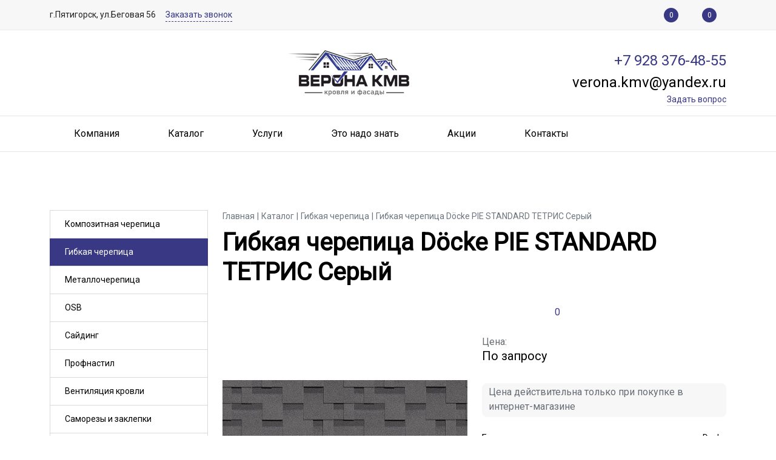

--- FILE ---
content_type: text/html; charset=UTF-8
request_url: https://veronakmv.ru/catalog/gibkaya-cherepitsa/gibkaya-cherepitsa-d-cke-pie-standard-tetris-seryy/
body_size: 27253
content:
<!DOCTYPE html>
<html xml:lang="ru" lang="ru" class="min-vh-100">
<head>
	<meta http-equiv="Content-Type" content="text/html; charset=UTF-8" />
<meta name="robots" content="index, follow" />
<meta name="keywords" content="Гибкая черепица Döcke PIE STANDARD ТЕТРИС Серый" />
<meta name="description" content="Гибкая черепица Döcke PIE STANDARD ТЕТРИС Серый" />
<link rel="canonical" href="/catalog/gibkaya-cherepitsa/gibkaya-cherepitsa-d-cke-pie-standard-tetris-seryy/" />
<script data-skip-moving="true">(function(w, d) {var v = w.frameCacheVars = {"CACHE_MODE":"HTMLCACHE","storageBlocks":[],"dynamicBlocks":{"4iOG9q":"d41d8cd98f00","OsfOxK":"d41d8cd98f00","uoeuTo":"2b305185eeea","bx_3102247948_favorite":"ba697d641fc8"},"AUTO_UPDATE":true,"AUTO_UPDATE_TTL":120,"version":2};var inv = false;if (v.AUTO_UPDATE === false){if (v.AUTO_UPDATE_TTL && v.AUTO_UPDATE_TTL > 0){var lm = Date.parse(d.lastModified);if (!isNaN(lm)){var td = new Date().getTime();if ((lm + v.AUTO_UPDATE_TTL * 1000) >= td){w.frameRequestStart = false;w.preventAutoUpdate = true;return;}inv = true;}}else{w.frameRequestStart = false;w.preventAutoUpdate = true;return;}}var r = w.XMLHttpRequest ? new XMLHttpRequest() : (w.ActiveXObject ? new w.ActiveXObject("Microsoft.XMLHTTP") : null);if (!r) { return; }w.frameRequestStart = true;var m = v.CACHE_MODE; var l = w.location; var x = new Date().getTime();var q = "?bxrand=" + x + (l.search.length > 0 ? "&" + l.search.substring(1) : "");var u = l.protocol + "//" + l.host + l.pathname + q;r.open("GET", u, true);r.setRequestHeader("BX-ACTION-TYPE", "get_dynamic");r.setRequestHeader("X-Bitrix-Composite", "get_dynamic");r.setRequestHeader("BX-CACHE-MODE", m);r.setRequestHeader("BX-CACHE-BLOCKS", v.dynamicBlocks ? JSON.stringify(v.dynamicBlocks) : "");if (inv){r.setRequestHeader("BX-INVALIDATE-CACHE", "Y");}try { r.setRequestHeader("BX-REF", d.referrer || "");} catch(e) {}if (m === "APPCACHE"){r.setRequestHeader("BX-APPCACHE-PARAMS", JSON.stringify(v.PARAMS));r.setRequestHeader("BX-APPCACHE-URL", v.PAGE_URL ? v.PAGE_URL : "");}r.onreadystatechange = function() {if (r.readyState != 4) { return; }var a = r.getResponseHeader("BX-RAND");var b = w.BX && w.BX.frameCache ? w.BX.frameCache : false;if (a != x || !((r.status >= 200 && r.status < 300) || r.status === 304 || r.status === 1223 || r.status === 0)){var f = {error:true, reason:a!=x?"bad_rand":"bad_status", url:u, xhr:r, status:r.status};if (w.BX && w.BX.ready && b){BX.ready(function() {setTimeout(function(){BX.onCustomEvent("onFrameDataRequestFail", [f]);}, 0);});}w.frameRequestFail = f;return;}if (b){b.onFrameDataReceived(r.responseText);if (!w.frameUpdateInvoked){b.update(false);}w.frameUpdateInvoked = true;}else{w.frameDataString = r.responseText;}};r.send();var p = w.performance;if (p && p.addEventListener && p.getEntries && p.setResourceTimingBufferSize){var e = 'resourcetimingbufferfull';var h = function() {if (w.BX && w.BX.frameCache && w.BX.frameCache.frameDataInserted){p.removeEventListener(e, h);}else {p.setResourceTimingBufferSize(p.getEntries().length + 50);}};p.addEventListener(e, h);}})(window, document);</script>
<script data-skip-moving="true">(function(w, d, n) {var cl = "bx-core";var ht = d.documentElement;var htc = ht ? ht.className : undefined;if (htc === undefined || htc.indexOf(cl) !== -1){return;}var ua = n.userAgent;if (/(iPad;)|(iPhone;)/i.test(ua)){cl += " bx-ios";}else if (/Windows/i.test(ua)){cl += ' bx-win';}else if (/Macintosh/i.test(ua)){cl += " bx-mac";}else if (/Linux/i.test(ua) && !/Android/i.test(ua)){cl += " bx-linux";}else if (/Android/i.test(ua)){cl += " bx-android";}cl += (/(ipad|iphone|android|mobile|touch)/i.test(ua) ? " bx-touch" : " bx-no-touch");cl += w.devicePixelRatio && w.devicePixelRatio >= 2? " bx-retina": " bx-no-retina";if (/AppleWebKit/.test(ua)){cl += " bx-chrome";}else if (/Opera/.test(ua)){cl += " bx-opera";}else if (/Firefox/.test(ua)){cl += " bx-firefox";}ht.className = htc ? htc + " " + cl : cl;})(window, document, navigator);</script>


<link href="/bitrix/js/redsign/master/fancybox/dist/fancybox.bundle.min.css?174011063816560" type="text/css"  rel="stylesheet" />
<link href="/bitrix/js/ui/design-tokens/dist/ui.design-tokens.min.css?174006297623463" type="text/css"  rel="stylesheet" />
<link href="/bitrix/js/ui/fonts/opensans/ui.font.opensans.min.css?17400612302320" type="text/css"  rel="stylesheet" />
<link href="/bitrix/js/main/popup/dist/main.popup.bundle.min.css?176682074928056" type="text/css"  rel="stylesheet" />
<link href="/bitrix/js/redsign/master/swiper/dist/swiper.bundle.min.css?174011063811006" type="text/css"  rel="stylesheet" />
<link href="/bitrix/cache/css/ol/master_default/page_36ef027731994428327480e5ade0b3a2/page_36ef027731994428327480e5ade0b3a2_v1.css?176682092615687" type="text/css"  rel="stylesheet" />
<link href="/bitrix/cache/css/ol/master_default/template_1359291ded4eeac7033d147737153ec6/template_1359291ded4eeac7033d147737153ec6_v1.css?1766820903401479" type="text/css"  data-template-style="true" rel="stylesheet" />







<link href="https://veronakmv.ru/favicon.ico" rel="shortcut icon" type="image/x-icon">
<meta http-equiv="X-UA-Compatible" content="IE=edge">
<meta name="viewport" content="width=device-width, initial-scale=1">
<script data-skip-moving="true">
	(function () {
		window.RS = window.RS || {};
		window.RS.options = {'SITE_ID':'ol','CRM_FORM_SCRIPT':''}
	})();
</script>
<script data-skip-moving="true" src="/bitrix/templates/master_default/components/bitrix/menu/horizontal/resizer.js"></script>
<link href="https://fonts.googleapis.com/css?family=Roboto|Open+Sans:300,300i,400,400i,600,600i,700,700i,800,800i&amp;subset=cyrillic,cyrillic-ext" rel="stylesheet">
<meta property="og:type" content="website">
<meta property="twitter:card" content="summary">
<meta property="og:site_name" content="Верона-КМВ Кровельные материалы">
<meta property="og:url" content="/catalog/gibkaya-cherepitsa/gibkaya-cherepitsa-d-cke-pie-standard-tetris-seryy/">
<meta property="og:title" content="Гибкая черепица Döcke PIE STANDARD ТЕТРИС Серый">
<meta property="og:description" content="Гибкая черепица Döcke PIE STANDARD ТЕТРИС Серый">
<meta property="og:image" content="https://veronakmv.ru/">



	<title>
		Гибкая черепица Döcke PIE STANDARD ТЕТРИС Серый | Верона-КМВ Кровельные материалы	</title>
		</head>
<body class="d-flex flex-column min-vh-100 ff_roboto fs_14px cw_1366" >

	
	<div id="panel" class="d-print-none"></div>

	<div class="d-print-none">
		<div id="bxdynamic_4iOG9q_start" style="display:none"></div><div id="bxdynamic_4iOG9q_end" style="display:none"></div><div id="bxdynamic_OsfOxK_start" style="display:none"></div><div id="bxdynamic_OsfOxK_end" style="display:none"></div>	</div>

	<header class="l-head l-head--theme2 l-head--light mb-3 mb-lg-5">

	<div class="b-topline b-topline--light d-print-none">

			<div class="container">
	
	<div class="d-flex align-items-center">

		<div class="d-none d-sm-flex flex-fill py-2 my-1">
			
							<span class="b-topline-shedule d-none d-lg-block me-3">
					г.Пятигорск, ул.Беговая 56				</span>
			
							<a href="/include/forms/recall/" class="b-topline-recall link-dotted me-3 d-none d-md-inline-block" data-type="ajax" data-title="Заказать звонок">Заказать звонок</a>
					</div>

		<div class="d-flex flex-fill flex-sm-grow-0 py-2 my-1">
			
							<div class="ms-3">
					<div id="bxdynamic_uoeuTo_start" style="display:none"></div><a href="/catalog/compare/" class="c-icon-count text-decoration-none" id="compareList9J9wbd" title="Сравнение">
		<svg class="icon-svg"><use xlink:href="/include/sprite.svg#compare-main"></use></svg>
	<span class="c-icon-count__count" id="compareList9J9wbd_count">
		0	</span>
	</a>
<div id="bxdynamic_uoeuTo_end" style="display:none"></div>				</div>
			
							<div class="ms-3">
					


<a href="/wishlist/" class="c-icon-count c-icon-count text-decoration-none" id="bx_3102247948_favorite" title="Избранное">
			<svg class="icon-svg"><use xlink:href="/include/sprite.svg#favorite-main"></use></svg>
		<span class="c-icon-count__count js-favorite-count">0</span>
	</a>				</div>
			
							<div class="d-none d-sm-block ms-3">
									</div>
					</div>

	</div>

			</div>
	</div>
	<div class="container">

		<div class="l-head__head d-flex flex-nowrap justify-content-between align-items-center py-3">

	<div class="d-none d-sm-block flex-sm-fill">
		<a class="b-head-icon b-head-icon--fill" href="https://www.google.ru/maps/dir//%D1%83%D0%BB%D0%B8%D1%86%D0%B0+%D0%91%D0%B5%D0%B3%D0%BE%D0%B2%D0%B0%D1%8F,+86,+%D0%9F%D1%8F%D1%82%D0%B8%D0%B3%D0%BE%D1%80%D1%81%D0%BA/@44.059996,43.0093473,17z/data=!4m9!4m8!1m0!1m5!1m1!1s0x40579daf0bd7f715:0x7a59ec250184c4ce!2m2!1d43.011536!2d44.059996!3e0">
			<svg class="icon-svg icon-svg-location"><use xlink:href="/include/sprite.svg#location"></use></svg>
		</a>
			<span class="b-head-socials js-shares">
		<a class="b-head-socials__share js-shares__btn" href="#">
			<svg class="icon-svg icon-svg-share"><use xlink:href="/include/sprite.svg#share"></use></svg>
		</a>
		<span class="b-head-socials__icons">
			<!--noindex-->
							<a class="b-head-socials__icon" href="https://vk.com/veronakmv" target="_blank" style="--hover-color:#000000">
					<svg class="icon-svg"><use xlink:href="/include/sprite.svg#vkontakte"></use></svg>
				</a>
						<!--/noindex-->
		</span>
	</span>
	</div>

	<div class="flex-fill flex-sm-grow-0">
			<div class="b-logo">
					<a href="/" class="text-primary text-decoration-none">
				<img alt="Верона КМВ - Кровельные материалы в Пятигорске" src="/images/logo2.png" title="Верона КМВ - Кровельные материалы в Пятигорске">			</a>
			</div>
	</div>

	<div class="d-flex flex-sm-fill align-items-center align-items-lg-end justify-content-end flex-lg-column mt-md-3">

		<a class="b-head-icon b-head-icon--fill d-sm-none" href="https://www.google.ru/maps/dir//%D1%83%D0%BB%D0%B8%D1%86%D0%B0+%D0%91%D0%B5%D0%B3%D0%BE%D0%B2%D0%B0%D1%8F,+86,+%D0%9F%D1%8F%D1%82%D0%B8%D0%B3%D0%BE%D1%80%D1%81%D0%BA/@44.059996,43.0093473,17z/data=!4m9!4m8!1m0!1m5!1m1!1s0x40579daf0bd7f715:0x7a59ec250184c4ce!2m2!1d43.011536!2d44.059996!3e0">
			<svg class="icon-svg icon-svg-location"><use xlink:href="/include/sprite.svg#location"></use></svg>
		</a>

		<div class="d-none d-sm-block">
													<a href="tel:+79283764855" class="b-head-phone text-decoration-none">
				<span class="b-head-icon d-lg-none">
					<svg class="icon-svg icon-svg-phone"><use xlink:href="/include/sprite.svg#phone"></use></svg>
				</span><span class="b-head-phone__text fw-medium d-none d-lg-block d-print-inline">+7 928 376-48-55</span>
			</a>
										<span class="b-head-phone text-decoration-none">
				<span class="b-head-icon d-lg-none">
					<svg class="icon-svg icon-svg-phone"><use xlink:href="/include/sprite.svg#phone"></use></svg>
				</span><span class="b-head-phone__text fw-medium d-none d-lg-block d-print-inline">verona.kmv@yandex.ru</span>
			</span>
							</div>

					<a href="/include/forms/ask/" class="b-head-ask text-decoration-none ms-lg-4" data-type="ajax" title="Задать вопрос">
				<span class="b-head-icon d-lg-none d-print-none">
					<svg class="icon-svg icon-svg-message"><use xlink:href="/include/sprite.svg#message"></use></svg>
				</span>
				<span class="link-underline fs-sm d-none d-lg-block">
					Задать вопрос				</span>
			</a>
		
		<div class="l-head__cart d-sm-none">
			<a class="b-head-icon b-head-icon--cart" href="/cart/">
	<svg class="icon-svg icon-svg-cart"><use xlink:href="/include/sprite.svg#cart"></use></svg>
	<span class="b-head-icon__count js-mobile-cart-icon">0</span>
</a>
		</div>

	</div>

</div>	</div>

	<nav class="navbar navbar-expand-md navbar--main navbar--light border-bottom border-top p-0 border-light" data-flyhead-start="true">

			<div class="container gx-0 gx-md-4">
	
	<div class="d-flex flex-wrap position-relative w-100 flex-md-nowrap my-n1px">

		<button
			class="navbar-toggler text-start flex-grow-1"
			type="button"
			data-bs-toggle="collapse"
			data-bs-target="#navbar-TQYehXjScI"
			aria-controls="navbar-TQYehXjScI"
			aria-label="Главное меню"
		>
			<span>Меню</span>
			<svg class="navbar-toggler-icon icon-svg"><use xlink:href="/include/sprite.svg#menu"></use></svg>
		</button>

		<div class="l-head-navbar__search flex-shrink-0 order-md-1">
			<div class="b-head-search js-head-search">
	<button class="b-head-search__icon btn btn-link rounded-0 p-0 js-head-search__open">
		<svg class="icon-svg icon-svg-zoom"><use xlink:href="/include/sprite.svg#zoom"></use></svg>
	</button>
	<form action="/search/index.php" class="b-head-search__form align-items-center js-head-search__form pe-0" style="display:none">
		<div class="input-group flex-grow-1">
							<input
			size="15"
		name="q"
	id="qplSKIW"
	value=""
	class="form-control"
	type="text"
	autocomplete="off"
>						<button name="s" type="submit" class="btn btn-primary" value="Найти">Найти</button>
		</div>
		<span class="b-head-search__close js-head-search__close">
			<svg class="icon-svg icon-svg-cross"><use xlink:href="/include/sprite.svg#cross"></use></svg>
		</span>
	</form>
</div>
		</div>

		<div
			class="collapse navbar-collapse flex-grow-1"
			id="navbar-TQYehXjScI"
			style="overflow: hidden;"
			data-type="">
			
<ul class="navbar-nav nav-main" id="menu-LkGdQn">
					<li class="nav-item is-nested dropdown">

			<a class="nav-link" href="/company/">
				<span>Компания</span>
									<button
						type="button"
						class="dropdown-toggle"
						data-entity="menu-toggle"
						tabindex="-1"
					><svg class="icon-svg"><use xlink:href="/include/sprite.svg#chevron-down"></use></svg></button>
							</a>

												<ul class="dropdown-menu">
								<li class="" style="--depth:2">
			<a href="/company" class="dropdown-item">
				<span>О компании</span>
							</a>
					</li>
				<li class="" style="--depth:2">
			<a href="/company/license/" class="dropdown-item">
				<span>Лицензии / сертификаты</span>
							</a>
					</li>
				<li class="" style="--depth:2">
			<a href="/company/reviews/" class="dropdown-item">
				<span>Отзывы</span>
							</a>
					</li>
				<li class="" style="--depth:2">
			<a href="/company/photogallery/" class="dropdown-item">
				<span>Фотогалерея</span>
							</a>
					</li>
				<li class="" style="--depth:2">
			<a href="/company/partners/" class="dropdown-item">
				<span>Партнеры</span>
							</a>
					</li>
							</ul>
									</li>
					<li class="nav-item is-nested dropdown position-static">

			<a class="nav-link" href="/catalog/">
				<span>Каталог</span>
									<button
						type="button"
						class="dropdown-toggle"
						data-entity="menu-toggle"
						tabindex="-1"
					><svg class="icon-svg"><use xlink:href="/include/sprite.svg#chevron-down"></use></svg></button>
							</a>

																	<div class="dropdown-menu dropdown-menu--wide scrollbar-primary" aria-hidden="true">

						<div class="megamenu d-flex justify-content-md-between w-100">
							
							
							<ul class="row-columns row-columns-md-2 row-columns-lg-4 w-100 list-unstyled">
										<li class="megamenu__item megamenu__item--lvl1" style="--depth:2">

							<a href="/catalog/kompozitnaya-cherepitsa/" class="megamenu__item-picture d-none d-md-block">
					<img src="/upload/iblock/61b/61ba4736a26259cb2814b3edd75a4a78.jpg" alt="Композитная черепица" name="Композитная черепица">
				</a>
			
			<a href="/catalog/kompozitnaya-cherepitsa/" class="megamenu__item-link dropdown-item">
				<span>Композитная черепица</span>
							</a>

			
		</li>
				<li class="megamenu__item megamenu__item--lvl1" style="--depth:2">

							<a href="/catalog/gibkaya-cherepitsa/" class="megamenu__item-picture d-none d-md-block">
					<img src="/upload/iblock/3f8/3f8a22848a565c13c9b69b96e64253ea.jpg" alt="Гибкая черепица" name="Гибкая черепица">
				</a>
			
			<a href="/catalog/gibkaya-cherepitsa/" class="megamenu__item-link dropdown-item">
				<span>Гибкая черепица</span>
							</a>

			
		</li>
				<li class="megamenu__item megamenu__item--lvl1" style="--depth:2">

							<a href="/catalog/metallocherepitsa/" class="megamenu__item-picture d-none d-md-block">
					<img src="/upload/iblock/f38/f3850fb19e6d57e4d25dc9125986dd76.jpg" alt="Металлочерепица" name="Металлочерепица">
				</a>
			
			<a href="/catalog/metallocherepitsa/" class="megamenu__item-link dropdown-item">
				<span>Металлочерепица</span>
							</a>

			
		</li>
				<li class="megamenu__item megamenu__item--lvl1" style="--depth:2">

							<a href="/catalog/osb/" class="megamenu__item-picture d-none d-md-block">
					<img src="/upload/iblock/75b/75b11d714546fe0a6dde66f2525c7805.jpg" alt="OSB" name="OSB">
				</a>
			
			<a href="/catalog/osb/" class="megamenu__item-link dropdown-item">
				<span>OSB</span>
							</a>

			
		</li>
				<li class="megamenu__item megamenu__item--lvl1" style="--depth:2">

							<a href="/catalog/sayding/" class="megamenu__item-picture d-none d-md-block">
					<img src="/upload/iblock/3fd/3fd5ad734955a73945431522b08d3cd1.jpg" alt="Сайдинг" name="Сайдинг">
				</a>
			
			<a href="/catalog/sayding/" class="megamenu__item-link dropdown-item">
				<span>Сайдинг</span>
							</a>

			
		</li>
				<li class="megamenu__item megamenu__item--lvl1" style="--depth:2">

							<a href="/catalog/profnastil/" class="megamenu__item-picture d-none d-md-block">
					<img src="/upload/iblock/d43/d4387ce6152e350b48065777e1063400.jpg" alt="Профнастил" name="Профнастил">
				</a>
			
			<a href="/catalog/profnastil/" class="megamenu__item-link dropdown-item">
				<span>Профнастил</span>
							</a>

			
		</li>
				<li class="megamenu__item megamenu__item--lvl1" style="--depth:2">

							<a href="/catalog/ventilyatsiya-krovli/" class="megamenu__item-picture d-none d-md-block">
					<img src="/upload/iblock/1e9/1e967019e058260426811d6c7b426ceb.jpg" alt="Вентиляция кровли" name="Вентиляция кровли">
				</a>
			
			<a href="/catalog/ventilyatsiya-krovli/" class="megamenu__item-link dropdown-item">
				<span>Вентиляция кровли</span>
							</a>

			
		</li>
				<li class="megamenu__item megamenu__item--lvl1" style="--depth:2">

							<a href="/catalog/samorezy-i-zaklepki/" class="megamenu__item-picture d-none d-md-block">
					<img src="/upload/iblock/7c7/7c7b39f3375952580304fd5b6bb548a8.jpeg" alt="Саморезы и заклепки" name="Саморезы и заклепки">
				</a>
			
			<a href="/catalog/samorezy-i-zaklepki/" class="megamenu__item-link dropdown-item">
				<span>Саморезы и заклепки</span>
							</a>

			
		</li>
				<li class="megamenu__item megamenu__item--lvl1" style="--depth:2">

							<a href="/catalog/naturalnaya-cherepitsa/" class="megamenu__item-picture d-none d-md-block">
					<img src="/upload/iblock/b87/b87255a6121bb25932f4ed1746acc413.jpg" alt="Натуральная черепица" name="Натуральная черепица">
				</a>
			
			<a href="/catalog/naturalnaya-cherepitsa/" class="megamenu__item-link dropdown-item">
				<span>Натуральная черепица</span>
							</a>

			
		</li>
				<li class="megamenu__item megamenu__item--lvl1" style="--depth:2">

							<a href="/catalog/gidro-paroizolyatsiya/" class="megamenu__item-picture d-none d-md-block">
					<img src="/upload/iblock/281/281f566899017634aeb493fa63e65d03.jpg" alt="Гидро-пароизоляция" name="Гидро-пароизоляция">
				</a>
			
			<a href="/catalog/gidro-paroizolyatsiya/" class="megamenu__item-link dropdown-item">
				<span>Гидро-пароизоляция</span>
							</a>

			
		</li>
				<li class="megamenu__item megamenu__item--lvl1" style="--depth:2">

							<a href="/catalog/mansardnye-okna/" class="megamenu__item-picture d-none d-md-block">
					<img src="/upload/iblock/942/9421f0a65ecf895f72066bd493522f50.jpg" alt="Мансардные окна" name="Мансардные окна">
				</a>
			
			<a href="/catalog/mansardnye-okna/" class="megamenu__item-link dropdown-item">
				<span>Мансардные окна</span>
							</a>

			
		</li>
				<li class="megamenu__item megamenu__item--lvl1" style="--depth:2">

							<a href="/catalog/cherdachnye-lestnitsy/" class="megamenu__item-picture d-none d-md-block">
					<img src="/upload/iblock/912/9127fcffbfcba78b5598bd2a2e761fbf.jpg" alt="Чердачные лестницы" name="Чердачные лестницы">
				</a>
			
			<a href="/catalog/cherdachnye-lestnitsy/" class="megamenu__item-link dropdown-item">
				<span>Чердачные лестницы</span>
							</a>

			
		</li>
				<li class="megamenu__item megamenu__item--lvl1" style="--depth:2">

							<a href="/catalog/uteplitel/" class="megamenu__item-picture d-none d-md-block">
					<img src="/upload/iblock/695/6952c3198828cc0dea41f64749df0cc8.jpg" alt="Утеплитель" name="Утеплитель">
				</a>
			
			<a href="/catalog/uteplitel/" class="megamenu__item-link dropdown-item">
				<span>Утеплитель</span>
							</a>

			
		</li>
				<li class="megamenu__item megamenu__item--lvl1 is-nested dropdown" style="--depth:2">

							<a href="/catalog/vodostochnye-sistemy/" class="megamenu__item-picture d-none d-md-block">
					<img src="/upload/iblock/332/33287869da021998caec8e0cbcc0eab7.jpg" alt="Водосточные системы" name="Водосточные системы">
				</a>
			
			<a href="/catalog/vodostochnye-sistemy/" class="megamenu__item-link dropdown-item">
				<span>Водосточные системы</span>
									<button
						type="button"
						class="dropdown-toggle"
						data-entity="menu-toggle"
					><svg class="icon-svg"><use xlink:href="/include/sprite.svg#chevron-down"></use></svg></button>
							</a>

							<ul class="megamenu__sub dropdown-menu">
							<li class="megamenu__item megamenu__item--lvl2" style="--depth:3">

			
			<a href="/catalog/vodostochnye-sistemy/polukruglaya-vodostochnaya-sistema/" class="megamenu__item-link dropdown-item">
				<span>Полукруглая водосточная система</span>
							</a>

			
		</li>
				<li class="megamenu__item megamenu__item--lvl2" style="--depth:3">

			
			<a href="/catalog/vodostochnye-sistemy/pryamougolnaya-vodostochnaya-sistema/" class="megamenu__item-link dropdown-item">
				<span>Прямоугольная водосточная система</span>
							</a>

			
		</li>
						</ul>
			
		</li>
				<li class="megamenu__item megamenu__item--lvl1" style="--depth:2">

							<a href="/catalog/dobornye-elementy-metallicheskoy-krovli/" class="megamenu__item-picture d-none d-md-block">
					<img src="/upload/iblock/2ef/2ef0d2c3dc5a52c2db3cfe500b41d455.png" alt="Доборные элементы металлической кровли" name="Доборные элементы металлической кровли">
				</a>
			
			<a href="/catalog/dobornye-elementy-metallicheskoy-krovli/" class="megamenu__item-link dropdown-item">
				<span>Доборные элементы металлической кровли</span>
							</a>

			
		</li>
				<li class="megamenu__item megamenu__item--lvl1" style="--depth:2">

							<a href="/catalog/zashchitnye-kozyrki/" class="megamenu__item-picture d-none d-md-block">
					<img src="/upload/iblock/dbd/dbd3a5755d3cf1efdd5f43c09221c17f.jpg" alt="Защитные козырьки" name="Защитные козырьки">
				</a>
			
			<a href="/catalog/zashchitnye-kozyrki/" class="megamenu__item-link dropdown-item">
				<span>Защитные козырьки</span>
							</a>

			
		</li>
				<li class="megamenu__item megamenu__item--lvl1" style="--depth:2">

							<a href="/catalog/shtaketnik/" class="megamenu__item-picture d-none d-md-block">
					<img src="/upload/iblock/9c8/9c853f1d6ee39ddd81dad6305821aa30.jpg" alt="Штакетник" name="Штакетник">
				</a>
			
			<a href="/catalog/shtaketnik/" class="megamenu__item-link dropdown-item">
				<span>Штакетник</span>
							</a>

			
		</li>
				<li class="megamenu__item megamenu__item--lvl1" style="--depth:2">

							<a href="/catalog/dobornye-elementy-myagkoy-krovli/" class="megamenu__item-picture d-none d-md-block">
					<img src="/upload/iblock/7fa/7faf6e598a763e8821ee83315215954f.jpg" alt="Доборные элементы мягкой кровли" name="Доборные элементы мягкой кровли">
				</a>
			
			<a href="/catalog/dobornye-elementy-myagkoy-krovli/" class="megamenu__item-link dropdown-item">
				<span>Доборные элементы мягкой кровли</span>
							</a>

			
		</li>
				<li class="megamenu__item megamenu__item--lvl1" style="--depth:2">

							<a href="/catalog/komplektuyushchie-dlya-naturalnoy-cherepitsy/" class="megamenu__item-picture d-none d-md-block">
					<img src="/upload/iblock/507/dgpjylp4mgoh29la7jbilaygz2p6nnim.jpg" alt="Комплектующие для натуральной черепицы" name="Комплектующие для натуральной черепицы">
				</a>
			
			<a href="/catalog/komplektuyushchie-dlya-naturalnoy-cherepitsy/" class="megamenu__item-link dropdown-item">
				<span>Комплектующие для натуральной черепицы</span>
							</a>

			
		</li>
				<li class="megamenu__item megamenu__item--lvl1" style="--depth:2">

							<a href="/catalog/polikarbonat/" class="megamenu__item-picture d-none d-md-block">
					<img src="/upload/iblock/0be/0be8f88de2bf8e040996b5db85e750e6.jpg" alt="Поликарбонат" name="Поликарбонат">
				</a>
			
			<a href="/catalog/polikarbonat/" class="megamenu__item-link dropdown-item">
				<span>Поликарбонат</span>
							</a>

			
		</li>
				<li class="megamenu__item megamenu__item--lvl1" style="--depth:2">

							<a href="/catalog/fasadnaya-plitka/" class="megamenu__item-picture d-none d-md-block">
					<img src="/upload/iblock/318/318b46e4de4138779e95b83b04e64204.jpg" alt="Фасадная плитка" name="Фасадная плитка">
				</a>
			
			<a href="/catalog/fasadnaya-plitka/" class="megamenu__item-link dropdown-item">
				<span>Фасадная плитка</span>
							</a>

			
		</li>
				<li class="megamenu__item megamenu__item--lvl1" style="--depth:2">

							<a href="/catalog/sofity/" class="megamenu__item-picture d-none d-md-block">
					<img src="/upload/iblock/a57/a57cb130adfcf7a152bc2b27d3ce191f.jpg" alt="Софиты" name="Софиты">
				</a>
			
			<a href="/catalog/sofity/" class="megamenu__item-link dropdown-item">
				<span>Софиты</span>
							</a>

			
		</li>
									</ul>
						</div>
					</div>
									</li>
					<li class="nav-item is-nested dropdown">

			<a class="nav-link" href="/services/">
				<span>Услуги</span>
									<button
						type="button"
						class="dropdown-toggle"
						data-entity="menu-toggle"
						tabindex="-1"
					><svg class="icon-svg"><use xlink:href="/include/sprite.svg#chevron-down"></use></svg></button>
							</a>

												<ul class="dropdown-menu">
								<li class="" style="--depth:2">
			<a href="/services/razvlecheniya/" class="dropdown-item">
				<span>Доставка</span>
							</a>
					</li>
				<li class="" style="--depth:2">
			<a href="/services/meditsina/" class="dropdown-item">
				<span>Расчет кровельных материалов на основании размеров</span>
							</a>
					</li>
				<li class="" style="--depth:2">
			<a href="/services/credit/" class="dropdown-item">
				<span>Кредит и рассрочка</span>
							</a>
					</li>
				<li class="" style="--depth:2">
			<a href="/services/puteshestvia/" class="dropdown-item">
				<span>Выезд замерщика</span>
							</a>
					</li>
							</ul>
									</li>
					<li class="nav-item">

			<a class="nav-link" href="/stati/">
				<span>Это надо знать</span>
							</a>

					</li>
					<li class="nav-item">

			<a class="nav-link" href="/sale-promotions/">
				<span>Акции</span>
							</a>

					</li>
					<li class="nav-item">

			<a class="nav-link" href="/contacts/">
				<span>Контакты</span>
							</a>

					</li>
					<li class="nav-item">

			<a class="nav-link" href="/services/credit/">
				<span>Хочу в кредит</span>
							</a>

					</li>
	
	<li class="nav-item is-dots dropdown" style="display: none;">
		<button class="nav-link btn w-100 border-0 rounded-0">
			<svg class="icon-svg d-block" style="font-size: 1.5rem;"><use xlink:href="/include/sprite.svg#dots"></use></svg>
		</button>
		<ul class="dropdown-menu dropdown-menu-end"></ul>
	</li>
</ul>
<script data-skip-moving="true">(function() { mainMenuResizer(document.querySelector('.nav-main')); }());</script>
		</div>

	</div>

			</div>
	
</nav>
	</header>
	<div class="b-fly-head js-fly-head d-print-none" id="flyhead-TQYehXjScI">
	<div class="b-fly-head__container container">
		<div class="b-fly-head__blocks">
			<div class="b-fly-head__logo">
									<a class="b-head-logo__name" href="/">
						<img alt="Верона КМВ - Кровельные материалы в Пятигорске" src="/images/logo2.png" title="Верона КМВ - Кровельные материалы в Пятигорске">					</a>
							</div>

			<div class="b-fly-head__menu js-fly-menu">
				<button class="b-fly-head__menu-toggle js-fly-menu__toggle btn btn-outline-primary">
					<span class="b-fly-head__menu-toggle-text">Меню</span>
					<span class="b-fly-head__menu-toggle-icon">
						<span class="icon-bar"></span>
						<span class="icon-bar"></span>
						<span class="icon-bar"></span>
					</span>
				</button>
				<div class="b-fly-head__menu-items js-fly-menu__items is-close">
						<ul class="b-dl-menu">
				<li class="b-dl-menu__item has-subitems">
			<a href="/company/" class="b-dl-menu__link">Компания</a>
						<ul class="b-dl-menu__subitems">
				<li class="b-dl-menu__item b-dl-menu__item--back"><a href="/company/" class="b-dl-menu__link is-back"></a></li>
				<li class="b-dl-menu__item b-dl-menu__item--main"><a href="/company/" class="b-dl-menu__link">Компания</a></li>
						<li class="b-dl-menu__item">
			<a href="/company" class="b-dl-menu__link">О компании</a>
					</li>
				<li class="b-dl-menu__item">
			<a href="/company/license/" class="b-dl-menu__link">Лицензии / сертификаты</a>
					</li>
				<li class="b-dl-menu__item">
			<a href="/company/reviews/" class="b-dl-menu__link">Отзывы</a>
					</li>
				<li class="b-dl-menu__item">
			<a href="/company/photogallery/" class="b-dl-menu__link">Фотогалерея</a>
					</li>
				<li class="b-dl-menu__item">
			<a href="/company/partners/" class="b-dl-menu__link">Партнеры</a>
					</li>
					</ul>
					</li>
				<li class="b-dl-menu__item has-subitems">
			<a href="/catalog/" class="b-dl-menu__link">Каталог</a>
						<ul class="b-dl-menu__subitems">
				<li class="b-dl-menu__item b-dl-menu__item--back"><a href="/catalog/" class="b-dl-menu__link is-back"></a></li>
				<li class="b-dl-menu__item b-dl-menu__item--main"><a href="/catalog/" class="b-dl-menu__link">Каталог</a></li>
						<li class="b-dl-menu__item">
			<a href="/catalog/kompozitnaya-cherepitsa/" class="b-dl-menu__link">Композитная черепица</a>
					</li>
				<li class="b-dl-menu__item">
			<a href="/catalog/gibkaya-cherepitsa/" class="b-dl-menu__link">Гибкая черепица</a>
					</li>
				<li class="b-dl-menu__item">
			<a href="/catalog/metallocherepitsa/" class="b-dl-menu__link">Металлочерепица</a>
					</li>
				<li class="b-dl-menu__item">
			<a href="/catalog/osb/" class="b-dl-menu__link">OSB</a>
					</li>
				<li class="b-dl-menu__item">
			<a href="/catalog/sayding/" class="b-dl-menu__link">Сайдинг</a>
					</li>
				<li class="b-dl-menu__item">
			<a href="/catalog/profnastil/" class="b-dl-menu__link">Профнастил</a>
					</li>
				<li class="b-dl-menu__item">
			<a href="/catalog/ventilyatsiya-krovli/" class="b-dl-menu__link">Вентиляция кровли</a>
					</li>
				<li class="b-dl-menu__item">
			<a href="/catalog/samorezy-i-zaklepki/" class="b-dl-menu__link">Саморезы и заклепки</a>
					</li>
				<li class="b-dl-menu__item">
			<a href="/catalog/naturalnaya-cherepitsa/" class="b-dl-menu__link">Натуральная черепица</a>
					</li>
				<li class="b-dl-menu__item">
			<a href="/catalog/gidro-paroizolyatsiya/" class="b-dl-menu__link">Гидро-пароизоляция</a>
					</li>
				<li class="b-dl-menu__item">
			<a href="/catalog/mansardnye-okna/" class="b-dl-menu__link">Мансардные окна</a>
					</li>
				<li class="b-dl-menu__item">
			<a href="/catalog/cherdachnye-lestnitsy/" class="b-dl-menu__link">Чердачные лестницы</a>
					</li>
				<li class="b-dl-menu__item">
			<a href="/catalog/uteplitel/" class="b-dl-menu__link">Утеплитель</a>
					</li>
				<li class="b-dl-menu__item has-subitems">
			<a href="/catalog/vodostochnye-sistemy/" class="b-dl-menu__link">Водосточные системы</a>
						<ul class="b-dl-menu__subitems">
				<li class="b-dl-menu__item b-dl-menu__item--back"><a href="/catalog/vodostochnye-sistemy/" class="b-dl-menu__link is-back"></a></li>
				<li class="b-dl-menu__item b-dl-menu__item--main"><a href="/catalog/vodostochnye-sistemy/" class="b-dl-menu__link">Водосточные системы</a></li>
						<li class="b-dl-menu__item">
			<a href="/catalog/vodostochnye-sistemy/polukruglaya-vodostochnaya-sistema/" class="b-dl-menu__link">Полукруглая водосточная система</a>
					</li>
				<li class="b-dl-menu__item">
			<a href="/catalog/vodostochnye-sistemy/pryamougolnaya-vodostochnaya-sistema/" class="b-dl-menu__link">Прямоугольная водосточная система</a>
					</li>
					</ul>
					</li>
				<li class="b-dl-menu__item">
			<a href="/catalog/dobornye-elementy-metallicheskoy-krovli/" class="b-dl-menu__link">Доборные элементы металлической кровли</a>
					</li>
				<li class="b-dl-menu__item">
			<a href="/catalog/zashchitnye-kozyrki/" class="b-dl-menu__link">Защитные козырьки</a>
					</li>
				<li class="b-dl-menu__item">
			<a href="/catalog/shtaketnik/" class="b-dl-menu__link">Штакетник</a>
					</li>
				<li class="b-dl-menu__item">
			<a href="/catalog/dobornye-elementy-myagkoy-krovli/" class="b-dl-menu__link">Доборные элементы мягкой кровли</a>
					</li>
				<li class="b-dl-menu__item">
			<a href="/catalog/komplektuyushchie-dlya-naturalnoy-cherepitsy/" class="b-dl-menu__link">Комплектующие для натуральной черепицы</a>
					</li>
				<li class="b-dl-menu__item">
			<a href="/catalog/polikarbonat/" class="b-dl-menu__link">Поликарбонат</a>
					</li>
				<li class="b-dl-menu__item">
			<a href="/catalog/fasadnaya-plitka/" class="b-dl-menu__link">Фасадная плитка</a>
					</li>
				<li class="b-dl-menu__item">
			<a href="/catalog/sofity/" class="b-dl-menu__link">Софиты</a>
					</li>
					</ul>
					</li>
				<li class="b-dl-menu__item has-subitems">
			<a href="/services/" class="b-dl-menu__link">Услуги</a>
						<ul class="b-dl-menu__subitems">
				<li class="b-dl-menu__item b-dl-menu__item--back"><a href="/services/" class="b-dl-menu__link is-back"></a></li>
				<li class="b-dl-menu__item b-dl-menu__item--main"><a href="/services/" class="b-dl-menu__link">Услуги</a></li>
						<li class="b-dl-menu__item">
			<a href="/services/razvlecheniya/" class="b-dl-menu__link">Доставка</a>
					</li>
				<li class="b-dl-menu__item">
			<a href="/services/meditsina/" class="b-dl-menu__link">Расчет кровельных материалов на основании размеров</a>
					</li>
				<li class="b-dl-menu__item">
			<a href="/services/credit/" class="b-dl-menu__link">Кредит и рассрочка</a>
					</li>
				<li class="b-dl-menu__item">
			<a href="/services/puteshestvia/" class="b-dl-menu__link">Выезд замерщика</a>
					</li>
					</ul>
					</li>
				<li class="b-dl-menu__item">
			<a href="/stati/" class="b-dl-menu__link">Это надо знать</a>
					</li>
				<li class="b-dl-menu__item">
			<a href="/sale-promotions/" class="b-dl-menu__link">Акции</a>
					</li>
				<li class="b-dl-menu__item">
			<a href="/contacts/" class="b-dl-menu__link">Контакты</a>
					</li>
				<li class="b-dl-menu__item">
			<a href="/services/credit/" class="b-dl-menu__link">Хочу в кредит</a>
					</li>
			</ul>
				</div>
			</div>
			<div class="b-fly-head__contacts">
				<a class="b-head-icon b-head-icon--fill" href="https://www.google.ru/maps/dir//%D1%83%D0%BB%D0%B8%D1%86%D0%B0+%D0%91%D0%B5%D0%B3%D0%BE%D0%B2%D0%B0%D1%8F,+86,+%D0%9F%D1%8F%D1%82%D0%B8%D0%B3%D0%BE%D1%80%D1%81%D0%BA/@44.059996,43.0093473,17z/data=!4m9!4m8!1m0!1m5!1m1!1s0x40579daf0bd7f715:0x7a59ec250184c4ce!2m2!1d43.011536!2d44.059996!3e0">
					<svg class="icon-svg icon-svg-location"><use xlink:href="/include/sprite.svg#location"></use></svg>
				</a>
			</div>
			<div class="b-fly-head__phone">
														<a href="tel:+79283764855" class="b-head-phone text-decoration-none">
				<span class="b-head-icon d-lg-none">
					<svg class="icon-svg icon-svg-phone"><use xlink:href="/include/sprite.svg#phone"></use></svg>
				</span><span class="b-head-phone__text fw-medium d-none d-lg-block d-print-inline">+7 928 376-48-55</span>
			</a>
										<span class="b-head-phone text-decoration-none">
				<span class="b-head-icon d-lg-none">
					<svg class="icon-svg icon-svg-phone"><use xlink:href="/include/sprite.svg#phone"></use></svg>
				</span><span class="b-head-phone__text fw-medium d-none d-lg-block d-print-inline">verona.kmv@yandex.ru</span>
			</span>
								</div>
			<div class="b-fly-head__btns">
								<a href="/include/forms/ask/" data-type="ajax" class="b-head-ask text-decoration-none">
					<span class="b-head-icon d-lg-none d-print-none">
						<svg class="icon-svg icon-svg-message"><use xlink:href="/include/sprite.svg#message"></use></svg>
					</span>
					<span class="b-head-ask__text btn btn-outline-primary">
						Задать вопрос					</span>
				</a>
							</div>
			<div class="b-fly-head__search">
				<div class="b-head-search js-head-search">
	<button class="b-head-search__icon btn btn-link rounded-0 p-0 js-head-search__open">
		<svg class="icon-svg icon-svg-zoom"><use xlink:href="/include/sprite.svg#zoom"></use></svg>
	</button>
	<form action="/search/index.php" class="b-head-search__form align-items-center js-head-search__form pe-0" style="display:none">
		<div class="input-group flex-grow-1">
							<input
			size="15"
		name="q"
	id="qT1YQ8m"
	value=""
	class="form-control"
	type="text"
	autocomplete="off"
>						<button name="s" type="submit" class="btn btn-primary" value="Найти">Найти</button>
		</div>
		<span class="b-head-search__close js-head-search__close">
			<svg class="icon-svg icon-svg-cross"><use xlink:href="/include/sprite.svg#cross"></use></svg>
		</span>
	</form>
</div>
			</div>
		</div>
	</div>
		</div>
	<div class="flex-fill l-main py-5  container l-main--has-sidebar l-main--sidebar-left l-main--hidden-title">
		<div class="l-main__inner">
			<main class="l-main__content">
				<div class="l-main__breadcrumb"><nav class="breadcrumb-container mb-2" aria-label="breadcrumb"><ol class="breadcrumb list-unstyled" itemscope itemtype="http://schema.org/BreadcrumbList"><li class="breadcrumb-item d-none d-md-inline" itemprop="itemListElement" itemscope itemtype="http://schema.org/ListItem"><a itemprop="item" href="/" title="Главная"><span itemprop="name">Главная</span><meta itemprop="position" content="1"></a></li><li class="breadcrumb-item d-none d-md-inline" itemprop="itemListElement" itemscope itemtype="http://schema.org/ListItem"><a itemprop="item" href="/catalog/" title="Каталог"><span itemprop="name">Каталог</span><meta itemprop="position" content="2"></a></li><li class="breadcrumb-item breadcrumb-item--prev" itemprop="itemListElement" itemscope itemtype="http://schema.org/ListItem"><a itemprop="item" href="/catalog/gibkaya-cherepitsa/" title="Гибкая черепица"><span itemprop="name">Гибкая черепица</span><meta itemprop="position" content="3"></a></li><li class="breadcrumb-item active d-none d-md-inline"><span>Гибкая черепица Döcke PIE STANDARD ТЕТРИС Серый</span></li></ol></nav></div>				<h1 id="pagetitle" class="l-main__title">Гибкая черепица Döcke PIE STANDARD ТЕТРИС Серый</h1>

					<div class="catalog" id="catalog">
		<article class="bx-catalog-element product product--detail" id="bx_117848907_6779"
	itemscope itemtype="http://schema.org/Product">

			<h2 class="product__name h1" itemprop="name headline" id="bx_117848907_6779_name">Гибкая черепица Döcke PIE STANDARD ТЕТРИС Серый</h2>
	
	<div class="row">
		<div class="col-lg-6 col-12">

			<div class="product-item-detail-slider-container sticky-lg-top" id="bx_117848907_6779_big_slider">
				<div class="product-item-detail-slider-block swiper"
					data-entity="images-slider-block">
					<span class="product-item-label-text product-item-label-big product-item-label-top product-item-label-left" id="bx_117848907_6779_sticker"
	style="display: none;">
	</span>					<div class="product-item-detail-slider-images-container swiper-wrapper" data-entity="images-container">
	
								<div class="swiper-slide"
				data-fancybox="gallery"
				data-caption="Гибкая черепица Döcke PIE STANDARD ТЕТРИС Серый"
				data-src="/upload/iblock/59e/nog9vvnd60satnnt7s3brpni63bx9ef6.jpg"
				data-entity="image"
				data-index="0"
			>
				<div class="product-item-detail-slider-image">
					<img
						src="/upload/resize_cache/iblock/59e/450_450_1/nog9vvnd60satnnt7s3brpni63bx9ef6.jpg"
						alt="Гибкая черепица Döcke PIE STANDARD ТЕТРИС Серый"
						title="Гибкая черепица Döcke PIE STANDARD ТЕТРИС Серый"
						 itemprop="image"						width="450"
						height="224"
					>
				</div>
			</div>
			</div>

<div class="swiper-button-prev"></div>
<div class="swiper-button-next"></div>

<div class="swiper-pagination swiper-pagination-bullets swiper-pagination-horizontal" id="bx_117848907_6779_slider_cont">
						<button class="swiper-pagination-bullet" aria-label="Гибкая черепица Döcke PIE STANDARD ТЕТРИС Серый" data-entity="slider-control" data-value="22291"></button>
			</div>				</div>
			</div>
		</div>
		<div class="col-lg-6 col-12">

			<div class="product-item-detail-info-section">
				<div class="product-item-detail-info-container">

	
			<div class="product-item-detail__rate">
			<div class="rate rate-stars">

	<span id="bx_vo_73_6779_sBq3II_stars" class="rate__items">
								<span id="vote_6779_LwVHEL_0" class="rate__item" title="1">
				<svg class="rate__item-icon icon-svg"><use xlink:href="/include/sprite.svg#star-fill"></use></svg>
			</span>
								<span id="vote_6779_LwVHEL_1" class="rate__item" title="2">
				<svg class="rate__item-icon icon-svg"><use xlink:href="/include/sprite.svg#star-fill"></use></svg>
			</span>
								<span id="vote_6779_LwVHEL_2" class="rate__item" title="3">
				<svg class="rate__item-icon icon-svg"><use xlink:href="/include/sprite.svg#star-fill"></use></svg>
			</span>
								<span id="vote_6779_LwVHEL_3" class="rate__item" title="4">
				<svg class="rate__item-icon icon-svg"><use xlink:href="/include/sprite.svg#star-fill"></use></svg>
			</span>
								<span id="vote_6779_LwVHEL_4" class="rate__item" title="5">
				<svg class="rate__item-icon icon-svg"><use xlink:href="/include/sprite.svg#star-fill"></use></svg>
			</span>
			</span>
	<span id="bx_vo_73_6779_sBq3II_rating" class="rate__votes"></span>
</div>
		</div>
	
			<div class="product-item-detail__stock">
			
			</div>
	</div>							<div class="product-item-detail-info-container product-item-detail-info-container-price">
																	<div class="product-item-detail-price">
										<div class="product-item-detail-price-title">
											Цена:										</div>
										<span class="product-item-detail-price-current">
											По запросу										</span>
									</div>
									
																	<div class="alert alert-gray">
										Цена действительна только при покупке в интернет-магазине									</div>
															</div>
									<div class="product-item-detail-info-container">
					<dl class="product-item-properties list-justify">
									<dt>Бренд:</dt>
					<dd>
						Docke						<br/>
					</dd>
									<dt>Обслуживаемая площадь:</dt>
					<dd>
						Серый						<br/>
					</dd>
									<dt>Цена за:</dt>
					<dd>
						м.кв.						<br/>
					</dd>
							</dl>
		
		
					<a class="link-dotted js-link-scroll" href="#bx_117848907_6779-props">Подробнее</a>
			</div>
								<div class="product-item-detail-info-container" data-entity="main-button-container">
									<div class="product-item-detail-info-container-buttons">
										<div class="product-item-detail-amount product-item-amount dropdown" style="display: none;"
	data-entity="quantity-block">
	<div class="btn btn-outline-light dropdown-toggle" data-bs-toggle="dropdown" aria-expanded="false" id="bx_117848907_6779_quiantity_menu">
		<input class="product-item-amount-field" id="bx_117848907_6779_quantity" type="tel"
			value="">
		<span class="product-item-amount-measure" id="bx_117848907_6779_quant_measure">
			шт.		</span>
		<svg class="icon-svg"><use xlink:href="/include/sprite.svg#chevron-down"></use></svg>
	</div>
	<ul class="dropdown-menu" aria-labelledby="bx_117848907_6779_quiantity_menu">
					<li class="product-item-amount-var"><a class="dropdown-item" href="javascript:;">0</a></li>
					<li class="product-item-amount-var"><a class="dropdown-item" href="javascript:;">0</a></li>
					<li class="product-item-amount-var"><a class="dropdown-item" href="javascript:;">0</a></li>
					<li class="product-item-amount-var"><a class="dropdown-item" href="javascript:;">0</a></li>
					<li class="product-item-amount-var"><a class="dropdown-item" href="javascript:;">0</a></li>
					<li class="product-item-amount-var"><a class="dropdown-item" href="javascript:;">0</a></li>
					<li class="product-item-amount-var"><a class="dropdown-item" href="javascript:;">0</a></li>
					<li class="product-item-amount-var"><a class="dropdown-item" href="javascript:;">0</a></li>
					<li class="product-item-amount-var"><a class="dropdown-item" href="javascript:;">0</a></li>
				<li><a class="dropdown-item product-item-amount-custom" href="javascript:;">0+</a></li>
	</ul>
</div><div class="product-item-detail-actions js-buy" id="bx_117848907_6779_basket_actions" style="display: none;">
			<a
			class="btn btn-lg btn-primary product-item-detail-buy-button js-buy__add2cart"
			id="bx_117848907_6779_add_basket_link"
			href="javascript:void(0);">
			<span>Купить</span>
		</a>
		<a
			class="btn btn-lg btn-primary js-buy__incart"
			href="/cart/">
			В корзине		</a>
	
	</div>


									</div>
									<span class="product-item-price-total" id="bx_117848907_6779_price_total" style="display:none"></span>								</div>
								<div class="product-item-detail-info-container">

	
			<span class="product-item-detail-info-section-link compare-link">
			<label class="compare-link__link" id="bx_117848907_6779_compare_link">
				<input type="checkbox" data-entity="compare-checkbox">
				<svg class="compare-link__icon icon-svg" data-entity="compare-icon"><use xlink:href="/include/sprite.svg#compare-main"></use></svg>
				<span class="compare-link__text" data-entity="compare-title">В сравнение</span>
			</label>
		</span>
	
</div>							<div class="product-item-detail-info-container">
								<a class="prodcut-item-detail__cheaper cheaper-link text-decoration-none" id="bx_117848907_6779_cheaper"
	data-type="ajax"
	title="Снизим цену !"
	href="/include/forms/cheaper/?element_id=6779"
	rel="nofollow"
>
	<span class="cheaper-link__icon"></span>
	<span class="cheaper-link__text">
		<span class="link-dotted">Хотите дешевле?</span>&nbsp;
		<span class="link-dotted">Снизим цену !</span>
	</span>
</a>							</div>
							<div class="product-item-detail-info-container product-item-detail-info-container-share" data-entity="share">
	<span>Рассказать друзьям</span>
	<div class="product-item-detail-share ya-share2"
							data-copy="first"
									data-services="odnoklassniki,telegram,viber,vkontakte,whatsapp"
						data-lang="ru"
	></div>
</div>			</div>
		</div>
	</div>

			<div class="nav-container">
			<div class="nav-wrap">
				<ul class="nav nav-tabs" id="bx_117848907_6779_tabs" role="tablist">
														<li class="nav-item">
										<a
											data-bs-toggle="tab" role="tab"
											href="#bx_117848907_6779-props-pane" rel="nofollow"
																							class="nav-link active"
												aria-selected="true"
																						id="bx_117848907_6779-props"
											aria-controls="bx_117848907_6779-props-pane"
										>
											Характеристики										</a>
									</li>
													</ul>
			</div>
		</div>
			<div class="tab-content" id="bx_117848907_6779_tab_containers">
								<div
							class="tab-pane my-5 fade show active"
							id="bx_117848907_6779-props-pane"
							role="tabpanel"
							aria-labelledby="bx_117848907_6779-props"
						>
							<dl class="product-item-properties list-justify">
			<dt>Бренд:</dt>
		<dd>
			Docke			<br/>
		</dd>
			<dt>Обслуживаемая площадь:</dt>
		<dd>
			Серый			<br/>
		</dd>
			<dt>Цена за:</dt>
		<dd>
			м.кв.			<br/>
		</dd>
	</dl>

						</div>
							</div>
	
	<meta itemprop="name" content="Гибкая черепица Döcke PIE STANDARD ТЕТРИС Серый" />
	<meta itemprop="category" content="" />
	<meta itemprop="id" content="6779" />
			<span itemprop="offers" itemscope itemtype="http://schema.org/Offer">
			<meta itemprop="price" content="" />
			<meta itemprop="priceCurrency" content="" />
			<link itemprop="availability" href="http://schema.org/OutOfStock" />
		</span>
			</article>
								<section class="l-section b-ask-question b-ask-question--wide text-bg-primary">

	
		<div class="b-ask-question__mark"><svg class="icon-svg"><use xlink:href="/include/sprite.svg#question"></use></svg></div>
		<div class="b-ask-question__content">
			<h4>Есть вопросы — спрашивайте!</h4>
Наши специалисты помогут Вам, окажут бесплатную консультацию или запишут на приём		</div>
		<div class="b-ask-question__btns">
			<a href="/include/forms/product_ask/?element_id=6779" data-type="ajax" class="btn btn-primary" title="Задать вопрос">Задать вопрос</a>
		</div>

	
</section><div class="b-back my-4">
			<a class="b-back__button text-decoration-none" href="/catalog/gibkaya-cherepitsa/">
			<svg class="b-back__button-icon icon-back icon-svg me-2"><use xlink:href="/include/sprite.svg#reply"></use></svg>
			<span class="">Вернуться</span>
		</a>
	
			<span class="mx-3">|</span>
		<div class="b-back__share d-inline-flex m-0">
			<span>Рассказать друзьям</span>
			<div class="ya-share2 ms-2"
									data-services="odnoklassniki,telegram,viber,vkontakte,whatsapp,"
								data-lang="ru"></div>
		</div>
	</div>
		<section class="l-section b-light-gallery" id="promo-list-7DqYyc">

		
					<h2 class="visually-hidden">Галерея</h2>
		
		<div class="l-section__main b-light-gallery__items">

			
			
			<div class="row g-0">
														<div class="col col-12 col-md-4">

						<div class="b-light-gallery__item" id="bx_3218110189_813">
							<a
								class="b-light-gallery__item-link"
								href="/upload/iblock/266/kqmorv78qxaxy1t9qp243hxio2oxm8tv.jpg"
								data-entity="gallery-item"
								data-item-id="813"
							>
								<img
									class="b-light-gallery__item-img"
									src="/upload/resize_cache/iblock/266/400_250_1/kqmorv78qxaxy1t9qp243hxio2oxm8tv.jpg"
									alt="Металлочерепица GrandLine Супермонтерей 0,5мм 250 m2"
									title="Металлочерепица GrandLine Супермонтерей 0,5мм 250 m2"
								>
								<span class="b-light-gallery__item-title">Металлочерепица GrandLine Супермонтерей 0,5мм 250 m2</span>
							</a>
						</div>
					</div>
																			<div class="col col-12 col-md-4">

						<div class="b-light-gallery__item" id="bx_3218110189_812">
							<a
								class="b-light-gallery__item-link"
								href="/upload/iblock/4ea/b0c6owo543btl9o0ibttifvblwakomdm.jpg"
								data-entity="gallery-item"
								data-item-id="812"
							>
								<img
									class="b-light-gallery__item-img"
									src="/upload/resize_cache/iblock/4ea/400_250_1/b0c6owo543btl9o0ibttifvblwakomdm.jpg"
									alt="Катепал Роки Тайга 350 m2 Мансардные окна: Velux"
									title="Катепал Роки Тайга 350 m2 Мансардные окна: Velux"
								>
								<span class="b-light-gallery__item-title">Катепал Роки Тайга 350 m2 Мансардные окна: Velux</span>
							</a>
						</div>
					</div>
																			<div class="col col-12 col-md-4">

						<div class="b-light-gallery__item" id="bx_3218110189_810">
							<a
								class="b-light-gallery__item-link"
								href="/upload/iblock/47d/08o3qqfixldzplbyfwyvj0buw3n7twfq.jpg"
								data-entity="gallery-item"
								data-item-id="810"
							>
								<img
									class="b-light-gallery__item-img"
									src="/upload/resize_cache/iblock/47d/400_250_1/08o3qqfixldzplbyfwyvj0buw3n7twfq.jpg"
									alt="Katepal Rocky Медный 450 m2 Мансардные окна: Velux"
									title="Katepal Rocky Медный 450 m2 Мансардные окна: Velux"
								>
								<span class="b-light-gallery__item-title">Katepal Rocky Медный 450 m2 Мансардные окна: Velux</span>
							</a>
						</div>
					</div>
												</div>

					</div>

		
	</section>
		<section class="l-section l-section--product-list" data-entity="parent-container" id="7e7adba524371454cb2de1380183b9aa">
	<!-- section-container -->

	
			<header class="l-section__head" data-entity="header">

			<h2 class="l-section__title">
				Популярные товары:			</h2>

					</header>
	
		<div class="l-section__main catalog-section" data-entity="container-OQ3k9P">
					<!-- items-container -->
												<div class="row product-item-list-col-3" data-entity="items-row">
															<div class="col-sm-4">
											<div class="product-item-container" id="bx_3966226736_4873_362ce596257894d11ab5c1d73d13c755" data-entity="item">
		<article class="product-item product-item--card product-item--popup">

	<a
		class="product-item-image-wrapper position-relative"
		href="/catalog/polikarbonat/sotovyy_polikarbonat_sibirskie_teplitsy_4mm_prozrachnyy/"
		data-entity="image-wrapper"
	>
		<span class="product-item-image-original" id="bx_3966226736_4873_362ce596257894d11ab5c1d73d13c755_pict"
	style="background-image: url('/upload/iblock/866/86607ff86fd3280dd2abd61e38c70548.jpg');"></span>
		<div class="position-absolute top-0 end-0">
					</div>
	</a>

			<h3 class="product-item-title lh-base">
			<a href="/catalog/polikarbonat/sotovyy_polikarbonat_sibirskie_teplitsy_4mm_prozrachnyy/" id="bx_3966226736_4873_362ce596257894d11ab5c1d73d13c755_name">
				Сотовый поликарбонат КарбоGlass Тепличный 4мм прозрачный			</a>
		</h3>
	
						<div class="product-item-info-container product-item-preview-container fs-sm product-item-hidden" id="bx_3966226736_4873_362ce596257894d11ab5c1d73d13c755_preview">
						Прозрачный сотовый поликарбонат является универсальным и практичным кровельным материалом для изготовления светопрозрачных конструкций. Применение прозрачного поликарбоната достаточно широко. Этот материал может применяться наряду с цветным сотовым поликарбонатом для изготовления различных навесов, беседок, козырьков, различных укрытий с минимальным затенением. Благодаря высокому коэффициенту светопропускания, а также свойству хорошего светорассеивания прозрачный сотовый поликарбонат является самым лучшим материалом для постройки различных теплиц как бытового так и промышленного назначения. Кроме того хорошая теплоизоляция поликарбоната, имеющего полую структуру, гораздо дольше других материалов сохранит тепло в вашей теплице. Толщина листа сотового поликарбоната подбирается исходя из размера вашей конструкции. Для теплиц небольшого размера &#40;3-4 метра шириной&#41; вполне достаточно поликарбоната толщиной 4-6 мм. Для теплиц большего размера можно применить листы 8 или 10 мм толщиной, либо использовать поликарбонат 4мм, смонтировав его в 2 слоя &#40;снаружи и изнутри каркаса&#41;, что создаст дополнительную воздушную прослойку и ещё дольше сохранит тепло и уменьшит ваши расходы, если вы используете теплицу отопление в зимний период.					</div>
									<div class="product-item-info-container product-item-price-container" data-entity="price-block">
											<div class="product-item-price-current">
							По запросу						</div>
										</div>
				<div class="product-item-info-container product-item-button-container" data-entity="buttons-block">
			
							<a class="btn btn-outline-primary " href="/catalog/polikarbonat/sotovyy_polikarbonat_sibirskie_teplitsy_4mm_prozrachnyy/">
					Подробнее				</a>
			
		
	</div></article>			</div>
														</div>
																		<div class="col-sm-4">
											<div class="product-item-container" id="bx_3966226736_6311_c80764dfaf26ca80162484593ec7c29b" data-entity="item">
		<article class="product-item product-item--card product-item--popup">

	<a
		class="product-item-image-wrapper position-relative"
		href="/catalog/ventilyatsiya-krovli/aerator-krovelnyy-na-profnastil-s-21-rossmaster-tr-88-s/"
		data-entity="image-wrapper"
	>
		<span class="product-item-image-original" id="bx_3966226736_6311_c80764dfaf26ca80162484593ec7c29b_pict"
	style="background-image: url('/upload/iblock/315/d1xa4fxd31amgtqm3rpti42no70qk8uw.jpg');"></span>
		<div class="position-absolute top-0 end-0">
					</div>
	</a>

			<h3 class="product-item-title lh-base">
			<a href="/catalog/ventilyatsiya-krovli/aerator-krovelnyy-na-profnastil-s-21-rossmaster-tr-88-s/" id="bx_3966226736_6311_c80764dfaf26ca80162484593ec7c29b_name">
				Аэратор кровельный на профнастил С-21 ROSSMASTER ТР-88/С			</a>
		</h3>
	
						<div class="product-item-info-container product-item-preview-container fs-sm product-item-hidden" id="bx_3966226736_6311_c80764dfaf26ca80162484593ec7c29b_preview">
						Аэратор кровельный для профнастила С-21					</div>
									<div class="product-item-info-container product-item-price-container" data-entity="price-block">
											<div class="product-item-price-current">
							По запросу						</div>
										</div>
				<div class="product-item-info-container product-item-button-container" data-entity="buttons-block">
			
							<a class="btn btn-outline-primary " href="/catalog/ventilyatsiya-krovli/aerator-krovelnyy-na-profnastil-s-21-rossmaster-tr-88-s/">
					Подробнее				</a>
			
		
	</div></article>			</div>
														</div>
																		<div class="col-sm-4">
											<div class="product-item-container" id="bx_3966226736_6319_d0fb066f64e2309c4b241a491f76c62e" data-entity="item">
		<article class="product-item product-item--card product-item--popup">

	<a
		class="product-item-image-wrapper position-relative"
		href="/catalog/ventilyatsiya-krovli/prokhodnoy-element-dlya-montazha-na-profnastil-s-21-rossmaster-tr-87-s/"
		data-entity="image-wrapper"
	>
		<span class="product-item-image-original" id="bx_3966226736_6319_d0fb066f64e2309c4b241a491f76c62e_pict"
	style="background-image: url('/upload/iblock/195/h7aoy871lexcwh4w9d0jthc70as9daki.jpg');"></span>
		<div class="position-absolute top-0 end-0">
					</div>
	</a>

			<h3 class="product-item-title lh-base">
			<a href="/catalog/ventilyatsiya-krovli/prokhodnoy-element-dlya-montazha-na-profnastil-s-21-rossmaster-tr-87-s/" id="bx_3966226736_6319_d0fb066f64e2309c4b241a491f76c62e_name">
				Проходной элемент для монтажа на профнастил С-21 ROSSMASTER ТР-87/С			</a>
		</h3>
	
						<div class="product-item-info-container product-item-preview-container fs-sm product-item-hidden" id="bx_3966226736_6319_d0fb066f64e2309c4b241a491f76c62e_preview">
						Проходной элемент для профнастила С-21 Для труб и вентиляторов диаметром 110 –160мм.					</div>
									<div class="product-item-info-container product-item-price-container" data-entity="price-block">
											<div class="product-item-price-current">
							По запросу						</div>
										</div>
				<div class="product-item-info-container product-item-button-container" data-entity="buttons-block">
			
							<a class="btn btn-outline-primary " href="/catalog/ventilyatsiya-krovli/prokhodnoy-element-dlya-montazha-na-profnastil-s-21-rossmaster-tr-87-s/">
					Подробнее				</a>
			
		
	</div></article>			</div>
														</div>
														</div>
											<!-- items-container -->
				</div>

	<div class="text-center" data-entity="lazyload">
			</div>

		
	
	<!-- section-container -->
</section>
<!-- component-end -->

	<section class="l-section l-section--reviews" id="reviews-list-jmonnO">

					<div class="container">
		
		<h2 class="visually-hidden">Отзывы</h2>

		
		
		<div class="l-section__main b-reviews__items">

							<div class="swiper" id="reviews-list-jmonnO_slider">
			
			
			<div class="row swiper-wrapper" id="line-reviews">
				
		<div class="col swiper-slide">
		<div class="b-review" id="bx_651765591_5281">
			<div class="b-review__face">
									<img class="b-review__img" src="/upload/iblock/bf6/bf618e3ed778732c190b4b328b779296.jpg" alt="Ксения" title="Ксения">
							</div>
			<div class="b-review__content">
				<div class="b-review__message">Я выбирала мягкую кровлю. Менеджер предложил новую коллекцию Катепал Южный Оникс. Материал был на объекте уже через 5 дней. Очень красиво и необычно смотрится. Кстати, порадовала бесплатная доставка. Спасибо за хороший сервис!</div>
				<div class="b-review__author">
											<div class="b-review__author-name">Ксения</div>
					
											<div class="b-review__author-job">Пятигорск</div>
									</div>
			</div>
		</div>
	</div>
		<div class="col swiper-slide">
		<div class="b-review" id="bx_651765591_5280">
			<div class="b-review__face">
									<img class="b-review__img" src="/upload/iblock/e69/e69e150f071730de418668b6facf9830.jpg" alt="Юлия" title="Юлия">
							</div>
			<div class="b-review__content">
				<div class="b-review__message">Собралась менять крышу в ноябре. Отправила на почту размеры кровли. Менеджер в течение дня сделал предварительный расчет в 3х материалах &#40;руфшилд, монтерей 0,45мм, монтерей велюр&#41; и отправил обратно. Причем все это бесплатно! Теперь знаю какой бюджет необходим на осень. Обязательно вернусь!</div>
				<div class="b-review__author">
											<div class="b-review__author-name">Юлия</div>
					
											<div class="b-review__author-job">Ессентуки</div>
									</div>
			</div>
		</div>
	</div>
		<div class="col swiper-slide">
		<div class="b-review" id="bx_651765591_5279">
			<div class="b-review__face">
									<img class="b-review__img" src="/upload/iblock/aac/aac0b00de380a5d388866460d0a8d7a3.jpg" alt="Тимур" title="Тимур">
							</div>
			<div class="b-review__content">
				<div class="b-review__message">Хочу на свою кровлю купить качественную металлочерепицу Велюр, чтобы хватило еще и детям, но финансы не позволяют. В офисе предложили рассрочку на 4 месяца или кредит на 2 года. Пока думаю.</div>
				<div class="b-review__author">
											<div class="b-review__author-name">Тимур</div>
					
											<div class="b-review__author-job">Лермонтов</div>
									</div>
			</div>
		</div>
	</div>
		<div class="col swiper-slide">
		<div class="b-review" id="bx_651765591_5278">
			<div class="b-review__face">
									<img class="b-review__img" src="/upload/iblock/cfb/cfbb0a8e61cea1d16a8a6726ffbdba14.jpg" alt="Борис" title="Борис">
							</div>
			<div class="b-review__content">
				<div class="b-review__message">Понравился качественный сервис, возможность оплатить картой, а так же индивидуальный подход! Вышло дешевле чем у других фирм! Так держать!</div>
				<div class="b-review__author">
											<div class="b-review__author-name">Борис</div>
					
											<div class="b-review__author-job">Железноводск</div>
									</div>
			</div>
		</div>
	</div>
			</div>

								<div class="swiper-pagination swiper-pagination-bullets swiper-pagination-horizontal"></div>
					<div class="swiper-button-prev"></div>
					<div class="swiper-button-next"></div>
				</div>
					</div>

		
					</div>
		
	</section>
						</div>

				</main><!--.l-main__content-->
			     	<aside class="l-main__sidebar d-print-none">
		<ul class="b-sidebar-nav list-unstyled">
			
					<li class="b-sidebar-nav__item" style="--depth:1">
				<a href="/catalog/kompozitnaya-cherepitsa/" class="b-sidebar-nav__link text-decoration-none">
					Композитная черепица				</a>
			</li>
							
					<li class="b-sidebar-nav__item is-selected" style="--depth:1">
				<a href="/catalog/gibkaya-cherepitsa/" class="b-sidebar-nav__link text-decoration-none">
					Гибкая черепица				</a>
			</li>
							
					<li class="b-sidebar-nav__item" style="--depth:1">
				<a href="/catalog/metallocherepitsa/" class="b-sidebar-nav__link text-decoration-none">
					Металлочерепица				</a>
			</li>
							
					<li class="b-sidebar-nav__item" style="--depth:1">
				<a href="/catalog/osb/" class="b-sidebar-nav__link text-decoration-none">
					OSB				</a>
			</li>
							
					<li class="b-sidebar-nav__item" style="--depth:1">
				<a href="/catalog/sayding/" class="b-sidebar-nav__link text-decoration-none">
					Сайдинг				</a>
			</li>
							
					<li class="b-sidebar-nav__item" style="--depth:1">
				<a href="/catalog/profnastil/" class="b-sidebar-nav__link text-decoration-none">
					Профнастил				</a>
			</li>
							
					<li class="b-sidebar-nav__item" style="--depth:1">
				<a href="/catalog/ventilyatsiya-krovli/" class="b-sidebar-nav__link text-decoration-none">
					Вентиляция кровли				</a>
			</li>
							
					<li class="b-sidebar-nav__item" style="--depth:1">
				<a href="/catalog/samorezy-i-zaklepki/" class="b-sidebar-nav__link text-decoration-none">
					Саморезы и заклепки				</a>
			</li>
							
					<li class="b-sidebar-nav__item" style="--depth:1">
				<a href="/catalog/naturalnaya-cherepitsa/" class="b-sidebar-nav__link text-decoration-none">
					Натуральная черепица				</a>
			</li>
							
					<li class="b-sidebar-nav__item" style="--depth:1">
				<a href="/catalog/gidro-paroizolyatsiya/" class="b-sidebar-nav__link text-decoration-none">
					Гидро-пароизоляция				</a>
			</li>
							
					<li class="b-sidebar-nav__item" style="--depth:1">
				<a href="/catalog/mansardnye-okna/" class="b-sidebar-nav__link text-decoration-none">
					Мансардные окна				</a>
			</li>
							
					<li class="b-sidebar-nav__item" style="--depth:1">
				<a href="/catalog/cherdachnye-lestnitsy/" class="b-sidebar-nav__link text-decoration-none">
					Чердачные лестницы				</a>
			</li>
							
					<li class="b-sidebar-nav__item" style="--depth:1">
				<a href="/catalog/uteplitel/" class="b-sidebar-nav__link text-decoration-none">
					Утеплитель				</a>
			</li>
							
					<li class="dropdown-submenu b-sidebar-nav__item" style="--depth:1">
				<a href="/catalog/vodostochnye-sistemy/" class="b-sidebar-nav__link text-decoration-none">
					Водосточные системы					<button
													class="b-sidebar-nav__toggle collapse-toggle collapsed"
							aria-expanded="false"
												data-bs-toggle="collapse"
						data-bs-target="#sidebar_menu_13_pc"
						role="button"
						aria-controls="sidebar_menu_13_pc"
						onclick="event.preventDefault()"
					>
						<span class="collapse-icon"></span>
					</button>
				</a>
				<ul class="b-sidebar-nav__submenu list-unstyled collapse" id="sidebar_menu_13_pc">
							
					<li class="b-sidebar-nav__item" style="--depth:2">
				<a href="/catalog/vodostochnye-sistemy/polukruglaya-vodostochnaya-sistema/" class="b-sidebar-nav__link text-decoration-none">
					Полукруглая водосточная система				</a>
			</li>
							
					<li class="b-sidebar-nav__item" style="--depth:2">
				<a href="/catalog/vodostochnye-sistemy/pryamougolnaya-vodostochnaya-sistema/" class="b-sidebar-nav__link text-decoration-none">
					Прямоугольная водосточная система				</a>
			</li>
										</ul></li>		
					<li class="b-sidebar-nav__item" style="--depth:1">
				<a href="/catalog/dobornye-elementy-metallicheskoy-krovli/" class="b-sidebar-nav__link text-decoration-none">
					Доборные элементы металлической кровли				</a>
			</li>
							
					<li class="b-sidebar-nav__item" style="--depth:1">
				<a href="/catalog/zashchitnye-kozyrki/" class="b-sidebar-nav__link text-decoration-none">
					Защитные козырьки				</a>
			</li>
							
					<li class="b-sidebar-nav__item" style="--depth:1">
				<a href="/catalog/shtaketnik/" class="b-sidebar-nav__link text-decoration-none">
					Штакетник				</a>
			</li>
							
					<li class="b-sidebar-nav__item" style="--depth:1">
				<a href="/catalog/dobornye-elementy-myagkoy-krovli/" class="b-sidebar-nav__link text-decoration-none">
					Доборные элементы мягкой кровли				</a>
			</li>
							
					<li class="b-sidebar-nav__item" style="--depth:1">
				<a href="/catalog/komplektuyushchie-dlya-naturalnoy-cherepitsy/" class="b-sidebar-nav__link text-decoration-none">
					Комплектующие для натуральной черепицы				</a>
			</li>
							
					<li class="b-sidebar-nav__item" style="--depth:1">
				<a href="/catalog/polikarbonat/" class="b-sidebar-nav__link text-decoration-none">
					Поликарбонат				</a>
			</li>
							
					<li class="b-sidebar-nav__item" style="--depth:1">
				<a href="/catalog/fasadnaya-plitka/" class="b-sidebar-nav__link text-decoration-none">
					Фасадная плитка				</a>
			</li>
							
					<li class="b-sidebar-nav__item" style="--depth:1">
				<a href="/catalog/sofity/" class="b-sidebar-nav__link text-decoration-none">
					Софиты				</a>
			</li>
					
	</ul>
	</aside>
		</div><!--.l-main__inner-->
	</div><!--.l-main-->

	<footer class="l-footer l-footer--type1 l-footer--light pt-4 pt-lg-5">
	<div class="container">
		<div class="row">
			<div class="col-12 col-lg-auto">
				<div class="b-footer-contacts mb-2 ">
					<a href="https://www.google.ru/maps/dir//%D1%83%D0%BB%D0%B8%D1%86%D0%B0+%D0%91%D0%B5%D0%B3%D0%BE%D0%B2%D0%B0%D1%8F,+86,+%D0%9F%D1%8F%D1%82%D0%B8%D0%B3%D0%BE%D1%80%D1%81%D0%BA/@44.059996,43.0093473,17z/data=!4m9!4m8!1m0!1m5!1m1!1s0x40579daf0bd7f715:0x7a59ec250184c4ce!2m2!1d43.011536!2d44.059996!3e0" class="mt-0 mb-1 d-inline-block text-decoration-none is-mark">Контакты</a>
					<div class="b-footer-contacts__phones mb-4 is-mark">
						<a class="is-mark" href="tel:+79283764855" rel="nofollow">+7 928 376-48-55</a>					</div>
					<div class="mb-4 d-print-none text-primary">
						<a class="b-footer-contacts__email" href="mailto:verona.kmv@yandex.ru">verona.kmv@yandex.ru</a>
<a class="b-footer-contacts__ask" href="/include/forms/ask/" data-type="ajax">Задать вопрос</a>
<a class="b-footer-contacts__recall" href="/include/forms/recall/" data-type="ajax">Заказать обратный звонок</a>
<div class="vcard" style="color: #676d72">
	<div class="content">
		<div class="phone">
 			 ИНН: 263217282906
		</div>
		<div class="email">
			 ОГРН:311265124300174
		</div>
		<div class="adress">
 <br>
 <br>
			<div class="adr">
				 ИП Гапонов В.А., Ставропольский край, <span class="locality">г.Пятигорск</span>, <span class="street-address">ул.Беговая 56 </span><br>
			</div>
		</div>
		<div class="mlfPodval">
			<div class="left">
 <br>
				 © 2011-2025, <span class="fn org">Верона-КМВ</span> <br>
				<div>
 <a rell="nofollow" target="_blank" href="https://veronakmv.ru/consent/">Политика обработки Персональных данных</a>
				</div>
 <br>
			</div>
		</div>
	</div>
</div><br>					</div>
				</div>
			</div>
			<div class="col-12 col-lg-auto order-lg-1 d-print-none">
				<div class="l-footer__society mb-3">
						<div class="b-foot-socials">
	<div class="b-foot-socials__title is-mark">Мы в интернете</div>
		<div class="b-foot-socials__icons">
			<!--noindex-->
							<a class="b-foot-socials__icon" href="https://vk.com/veronakmv" target="_blank" style="color:#507299">
					<svg class="icon-svg"><use xlink:href="/include/sprite.svg#vkontakte"></use></svg>
				</a>
						<!--/noindex-->
		</div>
	</div>
				</div>
			</div>
			<div class="col d-print-none">
				<div class="mb-3">
					<div class="row-columns row-columns-lg-12">
						<div class="row">
<div class="col-12 col-lg-auto">
    <ul class="b-footer-menu list-unstyled b-footer-menu--mark-all">
			<li class="b-footer-menu__item mb-1 is-mark">
			<a href="/catalog/" class="b-footer-menu__link">Каталог</a>
		</li>
			<li class="b-footer-menu__item">
			<a href="/catalog/kompozitnaya-cherepitsa/" class="b-footer-menu__link">Композитная черепица</a>
		</li>
			<li class="b-footer-menu__item">
			<a href="/catalog/gibkaya-cherepitsa/" class="b-footer-menu__link">Гибкая черепица</a>
		</li>
			<li class="b-footer-menu__item">
			<a href="/catalog/metallocherepitsa/" class="b-footer-menu__link">Металлочерепица</a>
		</li>
			<li class="b-footer-menu__item">
			<a href="/catalog/osb/" class="b-footer-menu__link">OSB</a>
		</li>
			<li class="b-footer-menu__item">
			<a href="/catalog/sayding/" class="b-footer-menu__link">Сайдинг</a>
		</li>
			<li class="b-footer-menu__item">
			<a href="/catalog/profnastil/" class="b-footer-menu__link">Профнастил</a>
		</li>
			<li class="b-footer-menu__item">
			<a href="/catalog/ventilyatsiya-krovli/" class="b-footer-menu__link">Вентиляция кровли</a>
		</li>
			<li class="b-footer-menu__item">
			<a href="/catalog/samorezy-i-zaklepki/" class="b-footer-menu__link">Саморезы и заклепки</a>
		</li>
			<li class="b-footer-menu__item">
			<a href="/catalog/naturalnaya-cherepitsa/" class="b-footer-menu__link">Натуральная черепица</a>
		</li>
			<li class="b-footer-menu__item">
			<a href="/catalog/gidro-paroizolyatsiya/" class="b-footer-menu__link">Гидро-пароизоляция</a>
		</li>
			<li class="b-footer-menu__item">
			<a href="/catalog/mansardnye-okna/" class="b-footer-menu__link">Мансардные окна</a>
		</li>
			<li class="b-footer-menu__item">
			<a href="/catalog/cherdachnye-lestnitsy/" class="b-footer-menu__link">Чердачные лестницы</a>
		</li>
			<li class="b-footer-menu__item">
			<a href="/catalog/uteplitel/" class="b-footer-menu__link">Утеплитель</a>
		</li>
			<li class="b-footer-menu__item">
			<a href="/catalog/vodostochnye-sistemy/" class="b-footer-menu__link">Водосточные системы</a>
		</li>
			<li class="b-footer-menu__item">
			<a href="/catalog/dobornye-elementy-metallicheskoy-krovli/" class="b-footer-menu__link">Доборные элементы металлической кровли</a>
		</li>
			<li class="b-footer-menu__item">
			<a href="/catalog/zashchitnye-kozyrki/" class="b-footer-menu__link">Защитные козырьки</a>
		</li>
			<li class="b-footer-menu__item">
			<a href="/catalog/shtaketnik/" class="b-footer-menu__link">Штакетник</a>
		</li>
			<li class="b-footer-menu__item">
			<a href="/catalog/dobornye-elementy-myagkoy-krovli/" class="b-footer-menu__link">Доборные элементы мягкой кровли</a>
		</li>
			<li class="b-footer-menu__item">
			<a href="/catalog/komplektuyushchie-dlya-naturalnoy-cherepitsy/" class="b-footer-menu__link">Комплектующие для натуральной черепицы</a>
		</li>
			<li class="b-footer-menu__item">
			<a href="/catalog/polikarbonat/" class="b-footer-menu__link">Поликарбонат</a>
		</li>
			<li class="b-footer-menu__item">
			<a href="/catalog/fasadnaya-plitka/" class="b-footer-menu__link">Фасадная плитка</a>
		</li>
			<li class="b-footer-menu__item">
			<a href="/catalog/sofity/" class="b-footer-menu__link">Софиты</a>
		</li>
	</ul></div>
<div class="col-12 col-lg-auto">
    <ul class="b-footer-menu list-unstyled b-footer-menu--mark-all">
			<li class="b-footer-menu__item mb-1 is-mark">
			<a href="/company/" class="b-footer-menu__link">О нас</a>
		</li>
			<li class="b-footer-menu__item mb-1 is-mark">
			<a href="/services/" class="b-footer-menu__link">Услуги</a>
		</li>
			<li class="b-footer-menu__item mb-1 is-mark">
			<a href="/sale-promotions/" class="b-footer-menu__link">Акции</a>
		</li>
			<li class="b-footer-menu__item mb-1 is-mark">
			<a href="/company/reviews/" class="b-footer-menu__link">Отзывы</a>
		</li>
			<li class="b-footer-menu__item mb-1 is-mark">
			<a href="/stati/" class="b-footer-menu__link">Статьи</a>
		</li>
			<li class="b-footer-menu__item mb-1 is-mark">
			<a href="/help/" class="b-footer-menu__link">Помощь</a>
		</li>
			<li class="b-footer-menu__item mb-1 is-mark">
			<a href="/contacts/" class="b-footer-menu__link">Контакты</a>
		</li>
	</ul></div>
</div>					</div>
				</div>
			</div>
		</div>

		<div class="l-footer__hr" style="border-color:#E4E4E4"></div>

		<div class="l-footer__copyright py-3 d-md-flex align-items-center justify-content-between">
			<div class="l-footer__allrights my-1">
							</div>
			<div class="l-footer__icons my-1">
				 <span style="font-size: 12px;">Предоставленная информация носит информационный характер и может отличаться от описания, представленного в технической документации производителя, а так же не является публичной офертой, определяемой статьей 437 ГК РФ. Рекомендуем при покупке проверять наличие желаемых функций и характеристик. Цена на сайте интернет магазина может отличаться от цены в розничном магазине.</span>
			</div>
		</div>
	</div>
</footer><!-- Yandex.Metrika counter -->

<noscript><div><img src="https://mc.yandex.ru/watch/25058072" style="position:absolute; left:-9999px;" alt="" /></div></noscript>
<!-- /Yandex.Metrika counter -->


<link rel="stylesheet" href="https://cdn.envybox.io/widget/cbk.css">
<a href="https://www.redsign.ru/" target="_blank" rel="noreferrer noopener" style="position:absolute; left:-9999px;">Разработано в АЛЬФА Системс</a><script>if(!window.BX)window.BX={};if(!window.BX.message)window.BX.message=function(mess){if(typeof mess==='object'){for(let i in mess) {BX.message[i]=mess[i];} return true;}};</script>
<script>(window.BX||top.BX).message({"JS_CORE_LOADING":"Загрузка...","JS_CORE_NO_DATA":"- Нет данных -","JS_CORE_WINDOW_CLOSE":"Закрыть","JS_CORE_WINDOW_EXPAND":"Развернуть","JS_CORE_WINDOW_NARROW":"Свернуть в окно","JS_CORE_WINDOW_SAVE":"Сохранить","JS_CORE_WINDOW_CANCEL":"Отменить","JS_CORE_WINDOW_CONTINUE":"Продолжить","JS_CORE_H":"ч","JS_CORE_M":"м","JS_CORE_S":"с","JSADM_AI_HIDE_EXTRA":"Скрыть лишние","JSADM_AI_ALL_NOTIF":"Показать все","JSADM_AUTH_REQ":"Требуется авторизация!","JS_CORE_WINDOW_AUTH":"Войти","JS_CORE_IMAGE_FULL":"Полный размер"});</script><script src="/bitrix/js/main/core/core.min.js?1766820782229643"></script><script>BX.Runtime.registerExtension({"name":"main.core","namespace":"BX","loaded":true});</script>
<script>BX.setJSList(["\/bitrix\/js\/main\/core\/core_ajax.js","\/bitrix\/js\/main\/core\/core_promise.js","\/bitrix\/js\/main\/polyfill\/promise\/js\/promise.js","\/bitrix\/js\/main\/loadext\/loadext.js","\/bitrix\/js\/main\/loadext\/extension.js","\/bitrix\/js\/main\/polyfill\/promise\/js\/promise.js","\/bitrix\/js\/main\/polyfill\/find\/js\/find.js","\/bitrix\/js\/main\/polyfill\/includes\/js\/includes.js","\/bitrix\/js\/main\/polyfill\/matches\/js\/matches.js","\/bitrix\/js\/ui\/polyfill\/closest\/js\/closest.js","\/bitrix\/js\/main\/polyfill\/fill\/main.polyfill.fill.js","\/bitrix\/js\/main\/polyfill\/find\/js\/find.js","\/bitrix\/js\/main\/polyfill\/matches\/js\/matches.js","\/bitrix\/js\/main\/polyfill\/core\/dist\/polyfill.bundle.js","\/bitrix\/js\/main\/core\/core.js","\/bitrix\/js\/main\/polyfill\/intersectionobserver\/js\/intersectionobserver.js","\/bitrix\/js\/main\/lazyload\/dist\/lazyload.bundle.js","\/bitrix\/js\/main\/polyfill\/core\/dist\/polyfill.bundle.js","\/bitrix\/js\/main\/parambag\/dist\/parambag.bundle.js"]);
</script>
<script>BX.Runtime.registerExtension({"name":"ui.dexie","namespace":"BX.DexieExport","loaded":true});</script>
<script>BX.Runtime.registerExtension({"name":"ls","namespace":"window","loaded":true});</script>
<script>BX.Runtime.registerExtension({"name":"fx","namespace":"window","loaded":true});</script>
<script>BX.Runtime.registerExtension({"name":"fc","namespace":"window","loaded":true});</script>
<script>BX.Runtime.registerExtension({"name":"redsign.master.fancybox","namespace":"window","loaded":true});</script>
<script>BX.Runtime.registerExtension({"name":"redsign.master.imask","namespace":"window","loaded":true});</script>
<script>BX.Runtime.registerExtension({"name":"redsign.master.load-more","namespace":"RS","loaded":true});</script>
<script>BX.Runtime.registerExtension({"name":"rs_lightbasket","namespace":"window","loaded":true});</script>
<script>BX.Runtime.registerExtension({"name":"rs_core","namespace":"window","loaded":true});</script>
<script>BX.Runtime.registerExtension({"name":"rs_color","namespace":"window","loaded":true});</script>
<script>BX.Runtime.registerExtension({"name":"redsign.tuning","namespace":"window","loaded":true});</script>
<script>BX.Runtime.registerExtension({"name":"rs_favorite","namespace":"window","loaded":true});</script>
<script>BX.Runtime.registerExtension({"name":"ui.design-tokens","namespace":"window","loaded":true});</script>
<script>BX.Runtime.registerExtension({"name":"ui.fonts.opensans","namespace":"window","loaded":true});</script>
<script>BX.Runtime.registerExtension({"name":"main.popup","namespace":"BX.Main","loaded":true});</script>
<script>BX.Runtime.registerExtension({"name":"popup","namespace":"window","loaded":true});</script>
<script>BX.Runtime.registerExtension({"name":"redsign.master.swiper","namespace":"window","loaded":true});</script>
<script>(window.BX||top.BX).message({"LANGUAGE_ID":"ru","FORMAT_DATE":"DD.MM.YYYY","FORMAT_DATETIME":"DD.MM.YYYY HH:MI:SS","COOKIE_PREFIX":"BITRIX_SM","SERVER_TZ_OFFSET":"10800","UTF_MODE":"Y","SITE_ID":"ol","SITE_DIR":"\/"});</script><script src="/bitrix/js/ui/dexie/dist/dexie.bundle.min.js?1766820766102530"></script>
<script src="/bitrix/js/main/core/core_ls.min.js?17400631162683"></script>
<script src="/bitrix/js/main/core/core_fx.min.js?17400611509768"></script>
<script src="/bitrix/js/main/core/core_frame_cache.min.js?176682076810481"></script>
<script src="/bitrix/js/redsign/master/fancybox/dist/fancybox.bundle.min.js?1740110638105385"></script>
<script src="/bitrix/js/redsign/master/imask/dist/script.min.js?174011063860455"></script>
<script src="/bitrix/js/redsign/master/load-more/dist/script.js?1740110746871"></script>
<script src="/bitrix/js/redsign/lightbasket/basket.min.js?17400631461573"></script>
<script src="/bitrix/js/redsign/devfunc/core.min.js?174006125548"></script>
<script src="/bitrix/js/redsign/devfunc/color.min.js?17400612554531"></script>
<script src="/bitrix/js/redsign/tuning/tuning.js?17401107375045"></script>
<script src="/bitrix/js/redsign/favorite/favorite.js?17400612552060"></script>
<script src="/bitrix/js/main/popup/dist/main.popup.bundle.min.js?176682078567480"></script>
<script src="/bitrix/js/main/cphttprequest.min.js?17400612063623"></script>
<script src="/bitrix/js/redsign/master/swiper/dist/swiper.bundle.min.js?174011063889168"></script>
<script>BX.setCSSList(["\/bitrix\/templates\/master_default\/components\/bitrix\/catalog.element\/master\/style.css","\/bitrix\/templates\/master_default\/components\/bitrix\/main.include\/ask_question\/style.css","\/bitrix\/templates\/master_default\/components\/bitrix\/main.include\/back\/style.css","\/bitrix\/templates\/master_default\/components\/bitrix\/news.list\/light_gallery\/style.css","\/bitrix\/templates\/master_default\/components\/bitrix\/catalog.section\/master\/style.css","\/bitrix\/templates\/master_default\/components\/bitrix\/catalog.item\/master\/style.css","\/bitrix\/templates\/master_default\/components\/bitrix\/news.list\/reviews\/style.css","\/bitrix\/templates\/master_default\/assets\/css\/common.css","\/bitrix\/templates\/master_default\/assets\/css\/v3_migrate.css","\/bitrix\/templates\/master_default\/components\/redsign\/lightbasket.basket\/flying\/style.css","\/bitrix\/templates\/master_default\/include\/topline\/type1\/style.css","\/bitrix\/templates\/master_default\/include\/head\/type1\/style.css","\/bitrix\/templates\/master_default\/components\/bitrix\/main.include\/socials_head\/style.css","\/bitrix\/templates\/master_default\/components\/bitrix\/main.include\/logo\/style.css","\/bitrix\/templates\/master_default\/include\/navbar\/type1\/style.css","\/bitrix\/templates\/master_default\/components\/bitrix\/search.form\/type1\/style.css","\/bitrix\/templates\/master_default\/components\/bitrix\/search.suggest.input\/header\/style.css","\/bitrix\/templates\/master_default\/components\/bitrix\/menu\/horizontal\/style.css","\/bitrix\/templates\/master_default\/include\/flyhead\/type1\/style.css","\/bitrix\/templates\/master_default\/components\/bitrix\/menu\/sidebar\/style.css","\/bitrix\/templates\/master_default\/components\/bitrix\/news.list\/sidebar_information\/style.css","\/bitrix\/templates\/master_default\/include\/footer\/type1\/style.css","\/bitrix\/templates\/master_default\/components\/bitrix\/main.include\/socials_foot\/style.css","\/bitrix\/templates\/master_default\/components\/bitrix\/menu\/bottom\/style.css","\/bitrix\/templates\/master_default\/template_styles.css","\/include\/tuning\/color.css"]);</script>
<script>var ajaxMessages = {wait:"Загрузка..."}</script>
<script src="https://yastatic.net/share2/share.js" async="async" charset="utf-8"></script>
<script src="https://yastatic.net/share2/share.js" async="async" charset="utf-8"></script>
<script src="/bitrix/templates/master_default/assets/js/main.js?1740110749252763"></script>
<script src="/bitrix/templates/master_default/components/redsign/lightbasket.basket/flying/script.js?174011074910191"></script>
<script src="/bitrix/templates/master_default/components/bitrix/catalog.compare.list/master/script.js?17401107494181"></script>
<script src="/bitrix/templates/master_default/components/redsign/favorite.list/top/script.js?1740110749540"></script>
<script src="/bitrix/templates/master_default/components/bitrix/search.form/type1/script.js?17401107491158"></script>
<script src="/bitrix/templates/master_default/components/bitrix/search.suggest.input/header/script.js?174011074917130"></script>
<script src="/bitrix/templates/master_default/components/bitrix/menu/horizontal/script.js?174011074913252"></script>
<script src="/bitrix/templates/master_default/include/flyhead/type1/script.js?174011074913331"></script>
<script src="/bitrix/templates/master_default/components/bitrix/catalog.element/master/script.js?1740110749115936"></script>
<script src="/bitrix/templates/master_default/components/bitrix/iblock.vote/stars/script.min.js?17401106224841"></script>
<script src="/bitrix/templates/master_default/components/bitrix/news.list/light_gallery/script.js?17401203493086"></script>
<script src="/bitrix/templates/master_default/components/bitrix/catalog.section/master/script.js?174011074911508"></script>
<script src="/bitrix/templates/master_default/components/bitrix/catalog.item/master/script.js?174011074986383"></script>
<script src="/bitrix/templates/master_default/components/bitrix/news.list/reviews/script.js?17401107492355"></script>

<script>
				BX.message({'CHANGE_ORDER':'Изменить','YOUR_ORDER':'Ваш заказ'});
	</script>
<script type="text/javascript">
var obcompareList9J9wbd = new JCCatalogCompareList({'VISUAL':{'ID':'compareList9J9wbd'},'AJAX':{'url':'/catalog/gibkaya-cherepitsa/gibkaya-cherepitsa-d-cke-pie-standard-tetris-seryy/','params':{'ajax_action':'Y'},'reload':{'compare_list_reload':'Y','ajax_id':'compareList9J9wbd'},'templates':{'delete':'?action=DELETE_FROM_COMPARE_LIST&id='}},'POSITION':{'fixed':false,'align':{'vertical':'top','horizontal':'left'}}})
</script><script>
BX.message({
	"RS_FAVORITE_ADD": "Добавить в избранное",
	"RS_FAVORITE_DEL": "Убрать из избранного"
});
</script>
<script>
	BX.ready(function(){
		var input = BX("qplSKIW");
		if (input)
			new JsSuggestHeader(input, 'pe:10,md5:,site:ol');
	});
</script>
<script>
	new MenuHorizontal(document.querySelector('.nav-main'))
</script>

<script>
	BX.ready(function(){
		var input = BX("qT1YQ8m");
		if (input)
			new JsSuggestHeader(input, 'pe:10,md5:,site:ol');
	});
</script>
<script>new RS.FlyHead({"containerId":"flyhead-TQYehXjScI"})</script>
<script type="text/javascript">
	bx_vo_73_6779_sBq3II = new JCIblockVoteStars({'progressId':'bx_vo_73_6779_sBq3II_progr','ratingId':'bx_vo_73_6779_sBq3II_rating','starsId':'bx_vo_73_6779_sBq3II_stars','ajaxUrl':'/bitrix/components/bitrix/iblock.vote/component.php','checkVoteUrl':'/bitrix/components/bitrix/iblock.vote/ajax.php','ajaxParams':{'SESSION_PARAMS':'a5cf6fcf83b76760dcedaec81f7d81d4','PAGE_PARAMS':{'ELEMENT_ID':6779},'sessid':'d68b0073eaecc612595c7fed2b75ffe4','AJAX_CALL':'Y'},'siteId':'ol','voteData':{'element':6779,'percent':0,'value':0,'count':0},'readOnly':false});
</script><script>
	BX.message({
		ECONOMY_INFO_MESSAGE: 'экономия: <span>#ECONOMY#<\/span>',
		TITLE_ERROR: 'Ошибка',
		TITLE_BASKET_PROPS: 'Свойства товара, добавляемые в корзину',
		BASKET_UNKNOWN_ERROR: 'Неизвестная ошибка при добавлении товара в корзину',
		BTN_SEND_PROPS: 'Выбрать',
		BTN_MESSAGE_BASKET_REDIRECT: 'Перейти в корзину',
		BTN_MESSAGE_CLOSE: 'Закрыть',
		BTN_MESSAGE_CLOSE_POPUP: 'Продолжить покупки',
		TITLE_SUCCESSFUL: 'Товар добавлен в корзину',
		COMPARE_MESSAGE_OK: 'Товар добавлен в список сравнения',
		COMPARE_UNKNOWN_ERROR: 'При добавлении товара в список сравнения произошла ошибка',
		COMPARE_TITLE: 'Сравнение товаров',
		BTN_MESSAGE_COMPARE_REDIRECT: 'Перейти в список сравнения',
		PRODUCT_GIFT_LABEL: 'Подарок',
		PRICE_TOTAL_PREFIX: 'Общая стоимость',
		RELATIVE_QUANTITY_MANY: 'много',
		RELATIVE_QUANTITY_FEW: 'мало',
		SITE_ID: 'ol',
		BTN_COMPARE_ADD: 'В сравнение',
		BTN_COMPARE_DEL: 'В сравнении',
		BTN_FAVORITE_ADD: 'В избранное',
		BTN_FAVORITE_DEL: 'В избранном',
		LOWER_PRICE: 'Снизим цену !',
	});
	setTimeout(function(){var obbx_117848907_6779 = new JCCatalogElement({'CONFIG':{'USE_CATALOG':false,'SHOW_QUANTITY':true,'SHOW_PRICE':false,'SHOW_DISCOUNT_PERCENT':false,'SHOW_OLD_PRICE':true,'USE_PRICE_COUNT':false,'DISPLAY_COMPARE':true,'MAIN_PICTURE_MODE':[],'ADD_TO_BASKET_ACTION':['ADD'],'SHOW_CLOSE_POPUP':false,'SHOW_MAX_QUANTITY':'Y','RELATIVE_QUANTITY_FACTOR':'5','TEMPLATE_THEME':'blue','USE_STICKERS':true,'USE_SUBSCRIBE':false,'ALT':'Гибкая черепица Döcke PIE STANDARD ТЕТРИС Серый','TITLE':'Гибкая черепица Döcke PIE STANDARD ТЕТРИС Серый','MAGNIFIER_ZOOM_PERCENT':'200','USE_ENHANCED_ECOMMERCE':'Y','DATA_LAYER_NAME':'dataLayer','BRAND_PROPERTY':'','USE_FAVORITE':false,'FILL_ITEM_ALL_PRICES':false,'LINK_BUY1CLICK':'','LINK_BTN_FEEDBACK':'/include/forms/product_ask/?element_id=#ELEMENT_ID#','CHEAPER_FORM_URL':'/include/forms/cheaper/?element_id=#ELEMENT_ID#','SLIDER_SLIDE_COUNT':''},'VISUAL':{'ID':'bx_117848907_6779','NAME':'bx_117848907_6779_name','DISCOUNT_PERCENT_ID':'bx_117848907_6779_dsc_pict','STICKER_ID':'bx_117848907_6779_sticker','BIG_SLIDER_ID':'bx_117848907_6779_big_slider','BIG_IMG_CONT_ID':'bx_117848907_6779_bigimg_cont','SLIDER_CONT_ID':'bx_117848907_6779_slider_cont','OLD_PRICE_ID':'bx_117848907_6779_old_price','PRICE_ID':'bx_117848907_6779_price','DISCOUNT_PRICE_ID':'bx_117848907_6779_price_discount','PRICE_TOTAL':'bx_117848907_6779_price_total','SLIDER_CONT_OF_ID':'bx_117848907_6779_slider_cont_','QUANTITY_ID':'bx_117848907_6779_quantity','QUANTITY_DOWN_ID':'bx_117848907_6779_quant_down','QUANTITY_UP_ID':'bx_117848907_6779_quant_up','QUANTITY_MEASURE':'bx_117848907_6779_quant_measure','QUANTITY_LIMIT':'bx_117848907_6779_quant_limit','BUY_LINK':'bx_117848907_6779_buy_link','ADD_BASKET_LINK':'bx_117848907_6779_add_basket_link','BASKET_ACTIONS_ID':'bx_117848907_6779_basket_actions','NOT_AVAILABLE_MESS':'bx_117848907_6779_not_avail','COMPARE_LINK':'bx_117848907_6779_compare_link','TREE_ID':'bx_117848907_6779_skudiv','DISPLAY_PROP_DIV':'bx_117848907_6779_sku_prop','PREVIEW_TEXT_ID':'bx_117848907_6779_preview','DESCRIPTION_ID':'bx_117848907_6779_description','DISPLAY_MAIN_PROP_DIV':'bx_117848907_6779_main_sku_prop','OFFER_GROUP':'bx_117848907_6779_set_group_','BASKET_PROP_DIV':'bx_117848907_6779_basket_prop','SUBSCRIBE_LINK':'bx_117848907_6779_subscribe','TABS_ID':'bx_117848907_6779_tabs','TAB_CONTAINERS_ID':'bx_117848907_6779_tab_containers','SMALL_CARD_PANEL_ID':'bx_117848907_6779_small_card_panel','TABS_PANEL_ID':'bx_117848907_6779_tabs_panel','FAVORITE_ID':'bx_117848907_6779_favorite','CHEAPER_LINK_ID':'bx_117848907_6779_cheaper','FEEDBACK_LINK':'bx_117848907_6779_feedback','PRICES_CONTAINER':'bx_117848907_6779_prices'},'PRODUCT_TYPE':'','PRODUCT':{'ID':'6779','ACTIVE':'Y','PICT':{'ID':'22291','SRC':'/upload/iblock/59e/nog9vvnd60satnnt7s3brpni63bx9ef6.jpg','WIDTH':'1400','HEIGHT':'696','RESIZE':{'big':{'src':'/upload/resize_cache/iblock/59e/450_450_1/nog9vvnd60satnnt7s3brpni63bx9ef6.jpg','width':'450','height':'224','size':'26262'}}},'NAME':'Гибкая черепица Döcke PIE STANDARD ТЕТРИС Серый','SUBSCRIPTION':true,'ITEM_PRICE_MODE':'','ITEM_PRICES':[],'ITEM_PRICE_SELECTED':'','ITEM_QUANTITY_RANGES':[],'ITEM_QUANTITY_RANGE_SELECTED':'','ITEM_MEASURE_RATIOS':[{'RATIO':'1'}],'ITEM_MEASURE_RATIO_SELECTED':'0','SLIDER_COUNT':'1','SLIDER':[{'ID':'22291','SRC':'/upload/iblock/59e/nog9vvnd60satnnt7s3brpni63bx9ef6.jpg','WIDTH':'1400','HEIGHT':'696','RESIZE':{'big':{'src':'/upload/resize_cache/iblock/59e/450_450_1/nog9vvnd60satnnt7s3brpni63bx9ef6.jpg','width':'450','height':'224','size':'26262'}}}],'CAN_BUY':false,'CHECK_QUANTITY':'','QUANTITY_FLOAT':false,'MAX_QUANTITY':'','STEP_QUANTITY':'1','CATEGORY':'','MEASURE':'шт.'},'BASKET':{'ADD_PROPS':true,'QUANTITY':'quantity','PROPS':'prop','EMPTY_PROPS':true,'BASKET_URL':'/cart/','ADD_URL_TEMPLATE':'/catalog/gibkaya-cherepitsa/gibkaya-cherepitsa-d-cke-pie-standard-tetris-seryy/?action=ADD2BASKET&id=#ID#','BUY_URL_TEMPLATE':'/catalog/gibkaya-cherepitsa/gibkaya-cherepitsa-d-cke-pie-standard-tetris-seryy/?action=BUY&id=#ID#'},'MESS':{'MESS_BTN_BUY':'Купить','MESS_BTN_ADD_TO_BASKET':'Купить','MESS_BTN_INCART':'','MESS_BTN_COMPARE_ADD':'В сравнение','MESS_BTN_FAVORITE_ADD':'В избранное'},'COMPARE':{'COMPARE_URL_TEMPLATE':'/catalog/compare/?action=ADD_TO_COMPARE_LIST&id=#ID#','COMPARE_DELETE_URL_TEMPLATE':'/catalog/compare/?action=DELETE_FROM_COMPARE_LIST&id=#ID#','COMPARE_PATH':'/catalog/compare/'},'IS_FACEBOOK_CONVERSION_CUSTOMIZE_PRODUCT_EVENT_ENABLED':false,'FAVORITE':{'FAVORITE_PATH':''}})});
</script>
<script>
		BX.ready(BX.defer(function(){
			if (!!window.obbx_117848907_6779)
			{
				window.obbx_117848907_6779.allowViewedCount(true);
			}
		}));
	</script>

<script>
				BX.ready(BX.defer(function(){
					if (!!window.obbx_117848907_6779)
					{
						window.obbx_117848907_6779.setCompared('');

											}
				}));
			</script>
<script>new RS.Master.GalleryLight({"id":"promo-list-7DqYyc","sliderId":"promo-list-7DqYyc_slider","items":[]})</script>

<script>
		setTimeout(function(){var obbx_3966226736_4873_362ce596257894d11ab5c1d73d13c755 = new JCCatalogItem({'PRODUCT_TYPE':'0','SHOW_QUANTITY':false,'SHOW_ADD_BASKET_BTN':false,'SHOW_BUY_BTN':true,'SHOW_ABSENT':true,'SHOW_OLD_PRICE':true,'ADD_TO_BASKET_ACTION':'ADD','SHOW_CLOSE_POPUP':false,'SHOW_DISCOUNT_PERCENT':false,'DISPLAY_COMPARE':true,'BIG_DATA':false,'TEMPLATE_THEME':'blue','VIEW_MODE':'CARD','USE_SUBSCRIBE':false,'POPUP_MODE':true,'PRODUCT':{'ID':'4873','NAME':'Сотовый поликарбонат КарбоGlass Тепличный 4мм прозрачный','DETAIL_PAGE_URL':'/catalog/polikarbonat/sotovyy_polikarbonat_sibirskie_teplitsy_4mm_prozrachnyy/','PICT':{'ID':'18240','SRC':'/upload/iblock/afb/afbfc8ce9c1a44975e6a5c2ed5cd163c.jpg','WIDTH':'800','HEIGHT':'553'},'CAN_BUY':false,'CHECK_QUANTITY':'','MAX_QUANTITY':'0','STEP_QUANTITY':'1','QUANTITY_FLOAT':false,'ITEM_PRICE_MODE':'','ITEM_PRICES':[],'ITEM_PRICE_SELECTED':'','ITEM_QUANTITY_RANGES':[],'ITEM_QUANTITY_RANGE_SELECTED':'','ITEM_MEASURE_RATIOS':[{'RATIO':'1'}],'ITEM_MEASURE_RATIO_SELECTED':'0','MORE_PHOTO':'','MORE_PHOTO_COUNT':'','MEASURE':''},'BASKET':{'ADD_PROPS':true,'QUANTITY':'quantity','PROPS':'prop','EMPTY_PROPS':true,'BASKET_URL':'/cart/','ADD_URL_TEMPLATE':'/catalog/gibkaya-cherepitsa/gibkaya-cherepitsa-d-cke-pie-standard-tetris-seryy/?action=ADD2BASKET&id=#ID#','BUY_URL_TEMPLATE':'/catalog/gibkaya-cherepitsa/gibkaya-cherepitsa-d-cke-pie-standard-tetris-seryy/?action=BUY&id=#ID#'},'VISUAL':{'ID':'bx_3966226736_4873_362ce596257894d11ab5c1d73d13c755','PICT_ID':'bx_3966226736_4873_362ce596257894d11ab5c1d73d13c755_pict','PICT_SLIDER_ID':'bx_3966226736_4873_362ce596257894d11ab5c1d73d13c755_pict_slider','QUANTITY_ID':'bx_3966226736_4873_362ce596257894d11ab5c1d73d13c755_quantity','QUANTITY_UP_ID':'bx_3966226736_4873_362ce596257894d11ab5c1d73d13c755_quant_up','QUANTITY_DOWN_ID':'bx_3966226736_4873_362ce596257894d11ab5c1d73d13c755_quant_down','PRICE_ID':'bx_3966226736_4873_362ce596257894d11ab5c1d73d13c755_price','PRICE_OLD_ID':'bx_3966226736_4873_362ce596257894d11ab5c1d73d13c755_price_old','PRICE_TOTAL_ID':'bx_3966226736_4873_362ce596257894d11ab5c1d73d13c755_price_total','PRICE_ECONOMY_ID':'bx_3966226736_4873_362ce596257894d11ab5c1d73d13c755_price_economy','BUY_ID':'bx_3966226736_4873_362ce596257894d11ab5c1d73d13c755_buy_link','BASKET_PROP_DIV':'bx_3966226736_4873_362ce596257894d11ab5c1d73d13c755_basket_prop','BASKET_ACTIONS_ID':'bx_3966226736_4873_362ce596257894d11ab5c1d73d13c755_basket_actions','NOT_AVAILABLE_MESS':'bx_3966226736_4873_362ce596257894d11ab5c1d73d13c755_not_avail','COMPARE_LINK_ID':'bx_3966226736_4873_362ce596257894d11ab5c1d73d13c755_compare_link','SUBSCRIBE_ID':'bx_3966226736_4873_362ce596257894d11ab5c1d73d13c755_subscribe','FAVORITE_ID':'bx_3966226736_4873_362ce596257894d11ab5c1d73d13c755_favorite'},'COMPARE':{'COMPARE_URL_TEMPLATE':'/catalog/gibkaya-cherepitsa/gibkaya-cherepitsa-d-cke-pie-standard-tetris-seryy/?action=ADD_TO_COMPARE_LIST&id=#ID#','COMPARE_DELETE_URL_TEMPLATE':'/catalog/gibkaya-cherepitsa/gibkaya-cherepitsa-d-cke-pie-standard-tetris-seryy/?action=DELETE_FROM_COMPARE_LIST&id=#ID#','COMPARE_PATH':''},'USE_FAVORITE':'','PRODUCT_DISPLAY_MODE':'N','USE_ENHANCED_ECOMMERCE':'Y','DATA_LAYER_NAME':'dataLayer','BRAND_PROPERTY':''})});
		</script>
<script>
			BX.ready(BX.defer(function(){
				if (!!window.obbx_3966226736_4873_362ce596257894d11ab5c1d73d13c755)
				{
					window.obbx_3966226736_4873_362ce596257894d11ab5c1d73d13c755.setCompared('');

									}
			}));
		</script>
<script>
		setTimeout(function(){var obbx_3966226736_6311_c80764dfaf26ca80162484593ec7c29b = new JCCatalogItem({'PRODUCT_TYPE':'0','SHOW_QUANTITY':false,'SHOW_ADD_BASKET_BTN':false,'SHOW_BUY_BTN':true,'SHOW_ABSENT':true,'SHOW_OLD_PRICE':true,'ADD_TO_BASKET_ACTION':'ADD','SHOW_CLOSE_POPUP':false,'SHOW_DISCOUNT_PERCENT':false,'DISPLAY_COMPARE':true,'BIG_DATA':false,'TEMPLATE_THEME':'blue','VIEW_MODE':'CARD','USE_SUBSCRIBE':false,'POPUP_MODE':true,'PRODUCT':{'ID':'6311','NAME':'Аэратор кровельный на профнастил С-21 ROSSMASTER ТР-88/С','DETAIL_PAGE_URL':'/catalog/ventilyatsiya-krovli/aerator-krovelnyy-na-profnastil-s-21-rossmaster-tr-88-s/','PICT':{'ID':'21563','SRC':'/upload/iblock/685/kgdxz9gtc4d3409r0l30vbnngauc4nh2.jpg','WIDTH':'443','HEIGHT':'408'},'CAN_BUY':false,'CHECK_QUANTITY':'','MAX_QUANTITY':'0','STEP_QUANTITY':'1','QUANTITY_FLOAT':false,'ITEM_PRICE_MODE':'','ITEM_PRICES':[],'ITEM_PRICE_SELECTED':'','ITEM_QUANTITY_RANGES':[],'ITEM_QUANTITY_RANGE_SELECTED':'','ITEM_MEASURE_RATIOS':[{'RATIO':'1'}],'ITEM_MEASURE_RATIO_SELECTED':'0','MORE_PHOTO':'','MORE_PHOTO_COUNT':'','MEASURE':''},'BASKET':{'ADD_PROPS':true,'QUANTITY':'quantity','PROPS':'prop','EMPTY_PROPS':true,'BASKET_URL':'/cart/','ADD_URL_TEMPLATE':'/catalog/gibkaya-cherepitsa/gibkaya-cherepitsa-d-cke-pie-standard-tetris-seryy/?action=ADD2BASKET&id=#ID#','BUY_URL_TEMPLATE':'/catalog/gibkaya-cherepitsa/gibkaya-cherepitsa-d-cke-pie-standard-tetris-seryy/?action=BUY&id=#ID#'},'VISUAL':{'ID':'bx_3966226736_6311_c80764dfaf26ca80162484593ec7c29b','PICT_ID':'bx_3966226736_6311_c80764dfaf26ca80162484593ec7c29b_pict','PICT_SLIDER_ID':'bx_3966226736_6311_c80764dfaf26ca80162484593ec7c29b_pict_slider','QUANTITY_ID':'bx_3966226736_6311_c80764dfaf26ca80162484593ec7c29b_quantity','QUANTITY_UP_ID':'bx_3966226736_6311_c80764dfaf26ca80162484593ec7c29b_quant_up','QUANTITY_DOWN_ID':'bx_3966226736_6311_c80764dfaf26ca80162484593ec7c29b_quant_down','PRICE_ID':'bx_3966226736_6311_c80764dfaf26ca80162484593ec7c29b_price','PRICE_OLD_ID':'bx_3966226736_6311_c80764dfaf26ca80162484593ec7c29b_price_old','PRICE_TOTAL_ID':'bx_3966226736_6311_c80764dfaf26ca80162484593ec7c29b_price_total','PRICE_ECONOMY_ID':'bx_3966226736_6311_c80764dfaf26ca80162484593ec7c29b_price_economy','BUY_ID':'bx_3966226736_6311_c80764dfaf26ca80162484593ec7c29b_buy_link','BASKET_PROP_DIV':'bx_3966226736_6311_c80764dfaf26ca80162484593ec7c29b_basket_prop','BASKET_ACTIONS_ID':'bx_3966226736_6311_c80764dfaf26ca80162484593ec7c29b_basket_actions','NOT_AVAILABLE_MESS':'bx_3966226736_6311_c80764dfaf26ca80162484593ec7c29b_not_avail','COMPARE_LINK_ID':'bx_3966226736_6311_c80764dfaf26ca80162484593ec7c29b_compare_link','SUBSCRIBE_ID':'bx_3966226736_6311_c80764dfaf26ca80162484593ec7c29b_subscribe','FAVORITE_ID':'bx_3966226736_6311_c80764dfaf26ca80162484593ec7c29b_favorite'},'COMPARE':{'COMPARE_URL_TEMPLATE':'/catalog/gibkaya-cherepitsa/gibkaya-cherepitsa-d-cke-pie-standard-tetris-seryy/?action=ADD_TO_COMPARE_LIST&id=#ID#','COMPARE_DELETE_URL_TEMPLATE':'/catalog/gibkaya-cherepitsa/gibkaya-cherepitsa-d-cke-pie-standard-tetris-seryy/?action=DELETE_FROM_COMPARE_LIST&id=#ID#','COMPARE_PATH':''},'USE_FAVORITE':'','PRODUCT_DISPLAY_MODE':'N','USE_ENHANCED_ECOMMERCE':'Y','DATA_LAYER_NAME':'dataLayer','BRAND_PROPERTY':''})});
		</script>
<script>
			BX.ready(BX.defer(function(){
				if (!!window.obbx_3966226736_6311_c80764dfaf26ca80162484593ec7c29b)
				{
					window.obbx_3966226736_6311_c80764dfaf26ca80162484593ec7c29b.setCompared('');

									}
			}));
		</script>
<script>
		setTimeout(function(){var obbx_3966226736_6319_d0fb066f64e2309c4b241a491f76c62e = new JCCatalogItem({'PRODUCT_TYPE':'0','SHOW_QUANTITY':false,'SHOW_ADD_BASKET_BTN':false,'SHOW_BUY_BTN':true,'SHOW_ABSENT':true,'SHOW_OLD_PRICE':true,'ADD_TO_BASKET_ACTION':'ADD','SHOW_CLOSE_POPUP':false,'SHOW_DISCOUNT_PERCENT':false,'DISPLAY_COMPARE':true,'BIG_DATA':false,'TEMPLATE_THEME':'blue','VIEW_MODE':'CARD','USE_SUBSCRIBE':false,'POPUP_MODE':true,'PRODUCT':{'ID':'6319','NAME':'Проходной элемент для монтажа на профнастил С-21 ROSSMASTER ТР-87/С','DETAIL_PAGE_URL':'/catalog/ventilyatsiya-krovli/prokhodnoy-element-dlya-montazha-na-profnastil-s-21-rossmaster-tr-87-s/','PICT':{'ID':'21585','SRC':'/upload/iblock/c92/xgt5lowr5xcen0l2h79ptb2lq7phizuq.jpg','WIDTH':'443','HEIGHT':'408'},'CAN_BUY':false,'CHECK_QUANTITY':'','MAX_QUANTITY':'0','STEP_QUANTITY':'1','QUANTITY_FLOAT':false,'ITEM_PRICE_MODE':'','ITEM_PRICES':[],'ITEM_PRICE_SELECTED':'','ITEM_QUANTITY_RANGES':[],'ITEM_QUANTITY_RANGE_SELECTED':'','ITEM_MEASURE_RATIOS':[{'RATIO':'1'}],'ITEM_MEASURE_RATIO_SELECTED':'0','MORE_PHOTO':'','MORE_PHOTO_COUNT':'','MEASURE':''},'BASKET':{'ADD_PROPS':true,'QUANTITY':'quantity','PROPS':'prop','EMPTY_PROPS':true,'BASKET_URL':'/cart/','ADD_URL_TEMPLATE':'/catalog/gibkaya-cherepitsa/gibkaya-cherepitsa-d-cke-pie-standard-tetris-seryy/?action=ADD2BASKET&id=#ID#','BUY_URL_TEMPLATE':'/catalog/gibkaya-cherepitsa/gibkaya-cherepitsa-d-cke-pie-standard-tetris-seryy/?action=BUY&id=#ID#'},'VISUAL':{'ID':'bx_3966226736_6319_d0fb066f64e2309c4b241a491f76c62e','PICT_ID':'bx_3966226736_6319_d0fb066f64e2309c4b241a491f76c62e_pict','PICT_SLIDER_ID':'bx_3966226736_6319_d0fb066f64e2309c4b241a491f76c62e_pict_slider','QUANTITY_ID':'bx_3966226736_6319_d0fb066f64e2309c4b241a491f76c62e_quantity','QUANTITY_UP_ID':'bx_3966226736_6319_d0fb066f64e2309c4b241a491f76c62e_quant_up','QUANTITY_DOWN_ID':'bx_3966226736_6319_d0fb066f64e2309c4b241a491f76c62e_quant_down','PRICE_ID':'bx_3966226736_6319_d0fb066f64e2309c4b241a491f76c62e_price','PRICE_OLD_ID':'bx_3966226736_6319_d0fb066f64e2309c4b241a491f76c62e_price_old','PRICE_TOTAL_ID':'bx_3966226736_6319_d0fb066f64e2309c4b241a491f76c62e_price_total','PRICE_ECONOMY_ID':'bx_3966226736_6319_d0fb066f64e2309c4b241a491f76c62e_price_economy','BUY_ID':'bx_3966226736_6319_d0fb066f64e2309c4b241a491f76c62e_buy_link','BASKET_PROP_DIV':'bx_3966226736_6319_d0fb066f64e2309c4b241a491f76c62e_basket_prop','BASKET_ACTIONS_ID':'bx_3966226736_6319_d0fb066f64e2309c4b241a491f76c62e_basket_actions','NOT_AVAILABLE_MESS':'bx_3966226736_6319_d0fb066f64e2309c4b241a491f76c62e_not_avail','COMPARE_LINK_ID':'bx_3966226736_6319_d0fb066f64e2309c4b241a491f76c62e_compare_link','SUBSCRIBE_ID':'bx_3966226736_6319_d0fb066f64e2309c4b241a491f76c62e_subscribe','FAVORITE_ID':'bx_3966226736_6319_d0fb066f64e2309c4b241a491f76c62e_favorite'},'COMPARE':{'COMPARE_URL_TEMPLATE':'/catalog/gibkaya-cherepitsa/gibkaya-cherepitsa-d-cke-pie-standard-tetris-seryy/?action=ADD_TO_COMPARE_LIST&id=#ID#','COMPARE_DELETE_URL_TEMPLATE':'/catalog/gibkaya-cherepitsa/gibkaya-cherepitsa-d-cke-pie-standard-tetris-seryy/?action=DELETE_FROM_COMPARE_LIST&id=#ID#','COMPARE_PATH':''},'USE_FAVORITE':'','PRODUCT_DISPLAY_MODE':'N','USE_ENHANCED_ECOMMERCE':'Y','DATA_LAYER_NAME':'dataLayer','BRAND_PROPERTY':''})});
		</script>
<script>
			BX.ready(BX.defer(function(){
				if (!!window.obbx_3966226736_6319_d0fb066f64e2309c4b241a491f76c62e)
				{
					window.obbx_3966226736_6319_d0fb066f64e2309c4b241a491f76c62e.setCompared('');

									}
			}));
		</script>
<script>
		BX.message({"BTN_MESSAGE_BASKET_REDIRECT":"Перейти в корзину","BASKET_URL":"\/cart\/","ADD_TO_BASKET_OK":"Товар добавлен в корзину","TITLE_ERROR":"Ошибка","TITLE_BASKET_PROPS":"Свойства товара, добавляемые в корзину","TITLE_SUCCESSFUL":"Товар добавлен в корзину","BASKET_UNKNOWN_ERROR":"Неизвестная ошибка при добавлении товара в корзину","BTN_MESSAGE_SEND_PROPS":"Выбрать","BTN_MESSAGE_CLOSE":"Закрыть","BTN_MESSAGE_CLOSE_POPUP":"Продолжить покупки","COMPARE_MESSAGE_OK":"Товар добавлен в список сравнения","COMPARE_UNKNOWN_ERROR":"При добавлении товара в список сравнения произошла ошибка","COMPARE_TITLE":"Сравнение товаров","PRICE_TOTAL_PREFIX":"Общая стоимость","RELATIVE_QUANTITY_MANY":"много","RELATIVE_QUANTITY_FEW":"мало","BTN_MESSAGE_COMPARE_REDIRECT":"Перейти в список сравнения","BTN_MESSAGE_LAZY_LOAD":null,"BTN_MESSAGE_LAZY_LOAD_WAITER":"Загрузка","BTN_FAVORITE_ADD":"Избранное","BTN_FAVORITE_DEL":"В избранном","SITE_ID":"ol"});
	var obbx_3966226736_OQ3k9P = new RS.Master.CatalogSection({"siteId":"ol","componentPath":"\/bitrix\/components\/bitrix\/catalog.section","navParams":{"NavPageCount":1,"NavPageNomer":1,"NavNum":"OQ3k9P"},"deferredLoad":false,"initiallyShowHeader":true,"bigData":{"enabled":false},"lazyLoad":false,"loadOnScroll":false,"template":"master.e75e014df15edcb82e5d5db2e234c0f9236cad797863e41eeb8302e7d76eeb59","ajaxId":"","parameters":"[base64]\/[base64]\/Rg9C70Y\/[base64].65844696529b60c2fa3c4fed48bf84bf500863d2baa032b633630e7a1bf878a4","container":"container-OQ3k9P","mode":"list"});
</script>
<script>new RS.Master.ReviewsList({"id":"reviews-list-jmonnO","sliderId":"reviews-list-jmonnO_slider","sliderOptions":{"speed":300,"breakpoints":[]}})</script>
<script type="text/javascript" >
   (function(m,e,t,r,i,k,a){m[i]=m[i]||function(){(m[i].a=m[i].a||[]).push(arguments)};
   m[i].l=1*new Date();
   for (var j = 0; j < document.scripts.length; j++) {if (document.scripts[j].src === r) { return; }}
   k=e.createElement(t),a=e.getElementsByTagName(t)[0],k.async=1,k.src=r,a.parentNode.insertBefore(k,a)})
   (window, document, "script", "https://mc.yandex.ru/metrika/tag.js", "ym");

   ym(25058072, "init", {
        clickmap:true,
        trackLinks:true,
        accurateTrackBounce:true,
        webvisor:true,
        ecommerce:"dataLayer"
   });
</script><script>
(function(open) {  
    XMLHttpRequest.prototype.open = function(method, url, async, user, pass) { 
      
        this.addEventListener("readystatechange", function() {  
        
      var parser = document.createElement('a')
      parser.href = url;
      if( parser.hostname == 'sovetnik.market.yandex.ru' ) {
        this.abort();
        console.log('KILL YANDEX SOVETNIK!')
        }
            
        }, false);  
        open.call(this, method, url, async, user, pass);
    };  
})(XMLHttpRequest.prototype.open);
</script><script type="text/javascript" src="https://cdn.envybox.io/widget/cbk.js?wcb_code=83cd1659d5c60e4334b448f012be4805" charset="UTF-8" async></script></body>
</html><!--f7b03f26563ce1c7a6680ab512b336d3-->

--- FILE ---
content_type: application/javascript
request_url: https://veronakmv.ru/bitrix/templates/master_default/components/redsign/favorite.list/top/script.js?1740110749540
body_size: 406
content:
/* eslint-disable */
(function (exports) {
	'use strict';

	// import '../styles/style.scss';

	RS.Application().ready(function () {
	  BX.addCustomEvent('change.rs_favorite', function () {
	    if (RS.Favorite) {
	      var favoriteCount = document.querySelectorAll('.js-favorite-count');
	      if (favoriteCount) {
	        favoriteCount.forEach(function (item) {
	          item.innerHTML = RS.Favorite.products.length;
	        });
	      }
	    }
	  });
	});

}((this.window = this.window || {})));
//# sourceMappingURL=script.js.map


--- FILE ---
content_type: application/javascript
request_url: https://veronakmv.ru/bitrix/templates/master_default/components/bitrix/catalog.compare.list/master/script.js?17401107494181
body_size: 1190
content:
/* eslint-disable */
(function (exports) {
	'use strict';

	// import '../styles/style.scss';

	var JCCatalogCompareList = /*#__PURE__*/function () {
	  function JCCatalogCompareList(params) {
	    babelHelpers.classCallCheck(this, JCCatalogCompareList);
	    this.obCompare = null;
	    this.obAdminPanel = null;
	    this.visual = params.VISUAL;
	    this.visual.LIST = this.visual.ID + '_tbl';
	    this.visual.ROW = this.visual.ID + '_row_';
	    this.visual.COUNT = this.visual.ID + '_count';
	    this.ajax = params.AJAX;
	    this.position = params.POSITION;
	    BX.ready(BX.proxy(this.init, this));
	  }
	  babelHelpers.createClass(JCCatalogCompareList, [{
	    key: "init",
	    value: function init() {
	      this.obCompare = BX(this.visual.ID);
	      if (!!this.obCompare) {
	        BX.addCustomEvent(window, "OnCompareChange", BX.proxy(this.reload, this));
	        BX.bindDelegate(this.obCompare, 'click', {
	          tagName: 'a'
	        }, BX.proxy(this.deleteCompare, this));
	        if (this.position.fixed && this.position.align.vertical === 'top') {
	          this.obAdminPanel = BX('bx-panel');
	          if (!!this.obAdminPanel) {
	            this.setVerticalAlign();
	            BX.addCustomEvent(window, 'onTopPanelCollapse', BX.proxy(this.setVerticalAlign, this));
	          }
	        }
	      }
	    }
	  }, {
	    key: "reload",
	    value: function reload() {
	      BX.showWait(this.obCompare);
	      BX.ajax.post(this.ajax.url, this.ajax.reload, BX.proxy(this.reloadResult, this));
	    }
	  }, {
	    key: "reloadResult",
	    value: function reloadResult(result) {
	      BX.closeWait();
	      this.obCompare.innerHTML = result;
	      BX.style(this.obCompare, 'display', 'block');
	    }
	  }, {
	    key: "deleteCompare",
	    value: function deleteCompare() {
	      var target = BX.proxy_context,
	        itemID,
	        url;
	      if (!!target && target.hasAttribute('data-id')) {
	        itemID = parseInt(target.getAttribute('data-id'), 10);
	        if (!isNaN(itemID)) {
	          BX.showWait(this.obCompare);
	          url = this.ajax.url + this.ajax.templates["delete"] + itemID.toString();
	          BX.ajax.loadJSON(url, this.ajax.params, BX.proxy(this.deleteCompareResult, this));
	        }
	      }
	    }
	  }, {
	    key: "deleteCompareResult",
	    value: function deleteCompareResult(result) {
	      var tbl, i, deleteID, cnt, newCount;
	      BX.closeWait();
	      if (babelHelpers["typeof"](result) === 'object') {
	        if (!!result.STATUS && result.STATUS === 'OK' && !!result.ID) {
	          BX.onCustomEvent('onCatalogDeleteCompare', [result.ID]);
	          tbl = BX(this.visual.LIST);
	          if (tbl) {
	            if (tbl.rows.length > 1) {
	              deleteID = this.visual.ROW + result.ID;
	              for (i = 0; i < tbl.rows.length; i++) {
	                if (tbl.rows[i].id === deleteID) {
	                  tbl.deleteRow(i);
	                }
	              }
	              tbl = null;
	              if (BX.type.isNotEmptyString(result.COUNT) || BX.type.isNumber(result.COUNT)) {
	                newCount = parseInt(result.COUNT, 10);
	                if (!isNaN(newCount)) {
	                  cnt = BX(this.visual.COUNT);
	                  if (!!cnt) {
	                    cnt.innerHTML = newCount.toString();
	                    cnt = null;
	                  }
	                  BX.style(this.obCompare, 'display', newCount > 0 ? 'block' : 'none');
	                }
	              }
	            } else {
	              this.reload();
	            }
	          }
	        }
	      }
	    }
	  }, {
	    key: "setVerticalAlign",
	    value: function setVerticalAlign() {
	      var topSize;
	      if (!!this.obCompare && !!this.obAdminPanel) {
	        topSize = parseInt(this.obAdminPanel.offsetHeight, 10);
	        if (isNaN(topSize)) {
	          topSize = 0;
	        }
	        topSize += 5;
	        BX.style(this.obCompare, 'top', topSize.toString() + 'px');
	      }
	    }
	  }]);
	  return JCCatalogCompareList;
	}();

	exports.JCCatalogCompareList = JCCatalogCompareList;

}((this.window = this.window || {})));
//# sourceMappingURL=script.js.map


--- FILE ---
content_type: application/javascript
request_url: https://veronakmv.ru/bitrix/templates/master_default/components/bitrix/search.suggest.input/header/script.js?174011074917130
body_size: 3980
content:
/* eslint-disable */
(function (exports) {
	'use strict';

	var JsSuggestHeader = /*#__PURE__*/function () {
	  function JsSuggestHeader(oHandler, sParams, sParser) {
	    var _this = this;
	    babelHelpers.classCallCheck(this, JsSuggestHeader);
	    this.oObj = oHandler;
	    this.sParams = sParams;
	    // Arrays for data
	    if (sParser) {
	      this.sExp = new RegExp("[" + sParser + "]+", "i");
	    } else {
	      this.sExp = new RegExp(",");
	    }
	    this.oLast = {
	      "str": false,
	      "arr": false
	    };
	    this.oThis = {
	      "str": false,
	      "arr": false
	    };
	    this.oEl = {
	      "start": false,
	      "end": false
	    };
	    this.oUnfinedWords = {};
	    // Flags
	    this.bReady = true;
	    this.eFocus = true;
	    // Array with results & it`s showing
	    this.aDiv = null;
	    this.oDiv = null;
	    // Pointers
	    this.oActive = null;
	    this.oPointer = [];
	    this.oPointer_default = [];
	    this.oPointer_this = 'input_field';
	    this.oObj.onblur = function () {
	      _this.eFocus = false;
	    };
	    this.oObj.onfocus = function () {
	      if (!_this.eFocus) {
	        _this.eFocus = true;
	        setTimeout(function () {
	          _this.CheckModif('focus');
	        }, 500);
	      }
	    };
	    this.oLast["arr"] = this.oObj.value.split(this.sExp);
	    this.oLast["str"] = this.oLast["arr"].join(":");
	    setTimeout(function () {
	      _this.CheckModif('this');
	    }, 500);
	  }
	  babelHelpers.createClass(JsSuggestHeader, [{
	    key: "CheckModif",
	    value: function CheckModif(__data) {
	      var _this2 = this;
	      var sThis = false,
	        tmp = 0,
	        bUnfined = false,
	        word = "",
	        cursor = {};
	      if (!this.eFocus) return;
	      if (this.bReady && this.oObj.value.length > 0) {
	        // Preparing input data
	        this.oThis["arr"] = this.oObj.value.split(this.sExp);
	        this.oThis["str"] = this.oThis["arr"].join(":");

	        // Getting modificated element
	        if (this.oThis["str"] && this.oThis["str"] != this.oLast["str"]) {
	          cursor['position'] = TCJsUtils.getCursorPosition(this.oObj);
	          if (cursor['position']['end'] > 0 && !this.sExp.test(this.oObj.value.substr(cursor['position']['end'] - 1, 1))) {
	            cursor['arr'] = this.oObj.value.substr(0, cursor['position']['end']).split(this.sExp);
	            sThis = this.oThis["arr"][cursor['arr'].length - 1];
	            this.oEl['start'] = cursor['position']['end'] - cursor['arr'][cursor['arr'].length - 1].length;
	            this.oEl['end'] = this.oEl['start'] + sThis.length;
	            this.oEl['content'] = sThis;
	            this.oLast["arr"] = this.oThis["arr"];
	            this.oLast["str"] = this.oThis["str"];
	          }
	        }
	        if (sThis) {
	          // Checking for UnfinedWords
	          for (tmp = 2; tmp <= sThis.length; tmp++) {
	            word = sThis.substr(0, tmp);
	            if (this.oUnfinedWords[word] == '!fined') {
	              bUnfined = true;
	              break;
	            }
	          }
	          if (!bUnfined) this.Send(sThis);
	        }
	      }
	      setTimeout(function () {
	        _this2.CheckModif('this');
	      }, 500);
	    }
	  }, {
	    key: "Send",
	    value: function Send(sSearch) {
	      var _this3 = this;
	      if (!sSearch) return false;
	      var oError = [];
	      this.bReady = false;
	      if (BX('wait_container')) {
	        BX('wait_container').innerHTML = BX.message('JS_CORE_LOADING');
	        BX.show(BX('wait_container'));
	      }
	      BX.ajax.post('/bitrix/components/bitrix/search.suggest.input/search.php', {
	        "search": sSearch,
	        "params": this.sParams
	      }, function (data) {
	        var result = {};
	        _this3.bReady = true;
	        try {
	          eval("result = " + data + ";");
	        } catch (e) {
	          oError['result_unval'] = e;
	        }
	        if (TCJsUtils.empty(result)) oError['result_empty'] = 'Empty result';
	        try {
	          if (TCJsUtils.empty(oError) && babelHelpers["typeof"](result) == 'object') {
	            if (!(result.length == 1 && result[0]['NAME'] == _this3.oEl['content'])) {
	              _this3.Show(result);
	              return;
	            }
	          } else {
	            _this3.oUnfinedWords[_this3.oEl['content']] = '!fined';
	          }
	        } catch (e) {
	          oError['unknown_error'] = e;
	        }
	        if (BX('wait_container')) BX.hide(BX('wait_container'));
	      });
	    }
	  }, {
	    key: "Show",
	    value: function Show(result) {
	      this.Destroy();
	      this.oDiv = document.body.appendChild(document.createElement("DIV"));
	      this.oDiv.id = this.oObj.id + '_div';
	      this.oDiv.className = "search-popup";
	      this.oDiv.style.position = 'absolute';
	      this.aDiv = this.Print(result);
	      var pos = TCJsUtils.GetRealPos(this.oObj);
	      this.oDiv.style.width = parseInt(pos["width"]) + "px";
	      TCJsUtils.show(this.oDiv, pos["left"], pos["bottom"]);
	      TCJsUtils.addEvent(document, "click", this.CheckMouse.bind(this));
	      TCJsUtils.addEvent(document, "keydown", this.CheckKeyword.bind(this));
	    }
	  }, {
	    key: "Print",
	    value: function Print(aArr) {
	      var _this4 = this;
	      var aEl = null;
	      var aResult = {};
	      var iCnt = 0;
	      var oDiv = null;
	      var oSpan = null;
	      var sPrefix = this.oDiv.id;
	      for (var tmp_ in aArr) {
	        if (aArr.hasOwnProperty(tmp_)) {
	          // Math
	          aEl = aArr[tmp_];
	          var aRes = {};
	          aRes['ID'] = aEl['ID'] && aEl['ID'].length > 0 ? aEl['ID'] : iCnt++;
	          aRes['GID'] = sPrefix + '_' + aRes['ID'];
	          aRes['NAME'] = TCJsUtils.htmlspecialcharsEx(aEl['NAME']);
	          aRes['CNT'] = aEl['CNT'];
	          aResult[aRes['GID']] = aRes;
	          this.oPointer.push(aRes['GID']);
	          // Graph
	          oDiv = this.oDiv.appendChild(document.createElement("DIV"));
	          oDiv.id = aRes['GID'];
	          oDiv.name = sPrefix + '_div';
	          oDiv.className = 'search-popup-row';
	          oDiv.onmouseover = function (_ref) {
	            var currentTarget = _ref.currentTarget;
	            _this4.Init();
	            currentTarget.className = 'search-popup-row-active';
	          };
	          oDiv.onmouseout = function (_ref2) {
	            var currentTarget = _ref2.currentTarget;
	            _this4.Init();
	            currentTarget.className = 'search-popup-row';
	          };
	          oDiv.onclick = function (_ref3) {
	            var currentTarget = _ref3.currentTarget;
	            _this4.oActive = currentTarget.id;
	          };
	          oSpan = oDiv.appendChild(document.createElement("DIV"));
	          oSpan.id = oDiv.id + '_NAME';
	          oSpan.className = "search-popup-el search-popup-el-cnt";
	          oSpan.innerHTML = aRes['CNT'];
	          oSpan = oDiv.appendChild(document.createElement("DIV"));
	          oSpan.id = oDiv.id + '_NAME';
	          oSpan.className = "search-popup-el search-popup-el-name";
	          oSpan.innerHTML = aRes['NAME'];
	        }
	      }
	      this.oPointer.push('input_field');
	      this.oPointer_default = this.oPointer;
	      return aResult;
	    }
	  }, {
	    key: "Destroy",
	    value: function Destroy() {
	      try {
	        TCJsUtils.hide(this.oDiv);
	        this.oDiv.parentNode.removeChild(this.oDiv);
	      } catch (e) {}
	      this.aDiv = [];
	      this.oPointer = [];
	      this.oPointer_default = [];
	      this.oPointer_this = 'input_field';
	      this.bReady = true;
	      this.eFocus = true;
	      this.oActive = null;
	      TCJsUtils.removeEvent(document, "click", this.CheckMouse.bind(this));
	      TCJsUtils.removeEvent(document, "keydown", this.CheckKeyword.bind(this));
	    }
	  }, {
	    key: "Replace",
	    value: function Replace() {
	      if (typeof this.oActive == 'string') {
	        var tmp = this.aDiv[this.oActive];
	        var tmp1 = '';
	        if (babelHelpers["typeof"](tmp) == 'object') {
	          var elEntities = document.createElement("span");
	          elEntities.innerHTML = tmp['NAME'].replace(/&quot;/g, '"').replace(/&amp;/g, '&');
	          tmp1 = elEntities.innerHTML;
	        }
	        //this preserves leading spaces
	        var start = this.oEl['start'];
	        while (start < this.oObj.value.length && this.oObj.value.substring(start, start + 1) == " ") start++;
	        this.oObj.value = this.oObj.value.substring(0, start) + tmp1.replace(/&lt;/g, '<').replace(/&gt;/g, '>') + this.oObj.value.substr(this.oEl['end']);
	        TCJsUtils.setCursorPosition(this.oObj, start + tmp1.length);
	      }
	    }
	  }, {
	    key: "Init",
	    value: function Init() {
	      this.oActive = false;
	      this.oPointer = this.oPointer_default;
	      this.Clear();
	      this.oPointer_this = 'input_pointer';
	    }
	  }, {
	    key: "Clear",
	    value: function Clear() {
	      var oEl = this.oDiv.getElementsByTagName("div");
	      if (oEl.length > 0 && babelHelpers["typeof"](oEl) == 'object') {
	        for (var ii in oEl) {
	          if (oEl.hasOwnProperty(ii)) {
	            var oE = oEl[ii];
	            if (oE && babelHelpers["typeof"](oE) == 'object' && oE.name == this.oDiv.id + '_div') {
	              oE.className = "search-popup-row";
	            }
	          }
	        }
	      }
	    }
	  }, {
	    key: "CheckMouse",
	    value: function CheckMouse() {
	      this.Replace();
	      this.Destroy();
	    }
	  }, {
	    key: "CheckKeyword",
	    value: function CheckKeyword(e) {
	      if (!e) e = window.event;
	      var oP = null;
	      var oEl = null;
	      if (37 < e.keyCode && e.keyCode < 41 || e.keyCode == 13) {
	        this.Clear();
	        switch (e.keyCode) {
	          case 38:
	            oP = this.oPointer.pop();
	            if (this.oPointer_this == oP) {
	              this.oPointer.unshift(oP);
	              oP = this.oPointer.pop();
	            }
	            if (oP != 'input_field') {
	              this.oActive = oP;
	              oEl = document.getElementById(oP);
	              if (babelHelpers["typeof"](oEl) == 'object') {
	                oEl.className = "search-popup-row-active";
	              }
	            }
	            this.oPointer.unshift(oP);
	            break;
	          case 40:
	            oP = this.oPointer.shift();
	            if (this.oPointer_this == oP) {
	              this.oPointer.push(oP);
	              oP = this.oPointer.shift();
	            }
	            if (oP != 'input_field') {
	              this.oActive = oP;
	              oEl = document.getElementById(oP);
	              if (babelHelpers["typeof"](oEl) == 'object') {
	                oEl.className = "search-popup-row-active";
	              }
	            }
	            this.oPointer.push(oP);
	            break;
	          case 39:
	            this.Replace();
	            this.Destroy();
	            break;
	          case 13:
	            this.Replace();
	            this.Destroy();
	            break;
	        }
	        this.oPointer_this = oP;
	      } else {
	        this.Destroy();
	      }
	    }
	  }]);
	  return JsSuggestHeader;
	}();
	var TCJsUtils = /*#__PURE__*/function () {
	  function TCJsUtils() {
	    babelHelpers.classCallCheck(this, TCJsUtils);
	  }
	  babelHelpers.createClass(TCJsUtils, null, [{
	    key: "addEvent",
	    value: function addEvent(el, evname, func) {
	      if (el.attachEvent)
	        // IE
	        el.attachEvent("on" + evname, func);else if (el.addEventListener)
	        // Gecko / W3C
	        el.addEventListener(evname, func, false);else el["on" + evname] = func;
	      this.arEvents[this.arEvents.length] = {
	        'element': el,
	        'event': evname,
	        'fn': func
	      };
	    }
	  }, {
	    key: "removeEvent",
	    value: function removeEvent(el, evname, func) {
	      if (el.detachEvent)
	        // IE
	        el.detachEvent("on" + evname, func);else if (el.removeEventListener)
	        // Gecko / W3C
	        el.removeEventListener(evname, func, false);else el["on" + evname] = null;
	    }
	  }, {
	    key: "getCursorPosition",
	    value: function getCursorPosition(oObj) {
	      var result = {
	        'start': 0,
	        'end': 0
	      };
	      if (!oObj || babelHelpers["typeof"](oObj) != 'object') return result;
	      try {
	        if (document.selection != null && oObj.selectionStart == null) {
	          oObj.focus();
	          var oRange = document.selection.createRange();
	          var oParent = oRange.parentElement();
	          var sBookmark = oRange.getBookmark();
	          var sContents = oObj.value;
	          var sContents_ = oObj.value;
	          var sMarker = '__' + Math.random() + '__';
	          while (sContents.indexOf(sMarker) != -1) {
	            sMarker = '__' + Math.random() + '__';
	          }
	          if (!oParent || oParent == null || oParent.type != "textarea" && oParent.type != "text") {
	            return result;
	          }
	          oRange.text = sMarker + oRange.text + sMarker;
	          sContents = oObj.value;
	          result['start'] = sContents.indexOf(sMarker);
	          sContents = sContents.replace(sMarker, "");
	          result['end'] = sContents.indexOf(sMarker);
	          oObj.value = sContents_;
	          oRange.moveToBookmark(sBookmark);
	          oRange.select();
	          return result;
	        } else {
	          return {
	            'start': oObj.selectionStart,
	            'end': oObj.selectionEnd
	          };
	        }
	      } catch (e) {}
	      return result;
	    }
	  }, {
	    key: "setCursorPosition",
	    value: function setCursorPosition(oObj, iPosition) {
	      if (babelHelpers["typeof"](oObj) != 'object') return false;
	      oObj.focus();
	      try {
	        if (document.selection != null && oObj.selectionStart == null) {
	          var oRange = document.selection.createRange();
	          oRange.select();
	        } else {
	          oObj.selectionStart = iPosition;
	          oObj.selectionEnd = iPosition;
	        }
	        return true;
	      } catch (e) {
	        return false;
	      }
	    }
	  }, {
	    key: "printArray",
	    value: function printArray(oObj, sParser, iLevel) {
	      try {
	        var result = '';
	        var space = '';
	        if (iLevel == undefined) iLevel = 0;
	        if (!sParser) sParser = "\n";
	        for (var j = 0; j <= iLevel; j++) space += '  ';
	        for (var i in oObj) {
	          if (oObj.hasOwnProperty(i)) {
	            if (babelHelpers["typeof"](oObj[i]) == 'object') result += space + i + " = {" + sParser + TCJsUtils.printArray(oObj[i], sParser, iLevel + 1) + ", " + sParser + "}" + sParser;else result += space + i + " = " + oObj[i] + "; " + sParser;
	          }
	        }
	        return result;
	      } catch (e) {}
	    }
	  }, {
	    key: "empty",
	    value: function empty(oObj) {
	      var result = true;
	      if (oObj) {
	        for (var i in oObj) {
	          if (oObj.hasOwnProperty(i)) {
	            result = false;
	            break;
	          }
	        }
	      }
	      return result;
	    }
	  }, {
	    key: "show",
	    value: function show(oDiv, iLeft, iTop) {
	      if (babelHelpers["typeof"](oDiv) != 'object') return;
	      var zIndex = parseInt(oDiv.style.zIndex);
	      if (zIndex <= 0 || isNaN(zIndex)) zIndex = 100;
	      oDiv.style.zIndex = zIndex;
	      oDiv.style.left = iLeft + "px";
	      oDiv.style.top = iTop + "px";
	      return oDiv;
	    }
	  }, {
	    key: "hide",
	    value: function hide(oDiv) {
	      if (oDiv) oDiv.style.display = 'none';
	    }
	  }, {
	    key: "GetRealPos",
	    value: function GetRealPos(el) {
	      if (el && el.parentNode) {
	        el = el.parentNode.parentNode;
	      }
	      if (!el || !el.offsetParent) return false;
	      var res = {};
	      var objParent = el.offsetParent;
	      res["left"] = el.offsetLeft;
	      res["top"] = el.offsetTop;
	      while (objParent && objParent.tagName != "BODY") {
	        res["left"] += objParent.offsetLeft;
	        res["top"] += objParent.offsetTop;
	        objParent = objParent.offsetParent;
	      }
	      res["right"] = res["left"] + el.offsetWidth;
	      res["bottom"] = res["top"] + el.offsetHeight;
	      res["width"] = el.offsetWidth;
	      res["height"] = el.offsetHeight;
	      return res;
	    }
	  }, {
	    key: "htmlspecialcharsEx",
	    value: function htmlspecialcharsEx(str) {
	      return str.replace(/&amp;/g, '&amp;amp;').replace(/&lt;/g, '&amp;lt;').replace(/&gt;/g, '&amp;gt;').replace(/&quot;/g, '&amp;quot;').replace(/</g, '&lt;').replace(/>/g, '&gt;').replace(/"/g, '&quot;');
	    }
	  }, {
	    key: "htmlspecialcharsback",
	    value: function htmlspecialcharsback(str) {
	      return str.replace(/&lt;/g, '<').replace(/&gt;/g, '>').replace(/&quot;/g, '"').replace(/&amp;/g, '&');
	    }
	  }]);
	  return TCJsUtils;
	}();
	babelHelpers.defineProperty(TCJsUtils, "arEvents", []);

	exports.JsSuggestHeader = JsSuggestHeader;

}((this.window = this.window || {})));
//# sourceMappingURL=script.js.map


--- FILE ---
content_type: application/javascript
request_url: https://veronakmv.ru/bitrix/templates/master_default/include/flyhead/type1/script.js?174011074913331
body_size: 2587
content:
/* eslint-disable */
(function (exports) {
	'use strict';

	var OrderAjaxComponentDecorator = /*#__PURE__*/function () {
	  function OrderAjaxComponentDecorator(orderAjaxComponent, flyHead) {
	    babelHelpers.classCallCheck(this, OrderAjaxComponentDecorator);
	    this.orderAjaxComponent = orderAjaxComponent;
	    this.flyHead = flyHead;
	    if (BX.hasClass(this.orderAjaxComponent.totalInfoBlockNode, 'bx-soa-cart-total-fixed')) {
	      BX.removeClass(this.orderAjaxComponent.totalInfoBlockNode, 'bx-soa-cart-total-fixed');
	    }
	  }
	  babelHelpers.createClass(OrderAjaxComponentDecorator, [{
	    key: "totalBlockScrollCheck",
	    value: function totalBlockScrollCheck() {
	      if (!this.orderAjaxComponent.totalInfoBlockNode || !this.orderAjaxComponent.totalGhostBlockNode) return;
	      var flyHeadHeight = parseInt(getComputedStyle(this.flyHead).height, 10),
	        scrollTop = BX.GetWindowScrollPos().scrollTop,
	        ghostTop = BX.pos(this.orderAjaxComponent.totalGhostBlockNode).top - flyHeadHeight,
	        ghostBottom = BX.pos(this.orderAjaxComponent.orderBlockNode).bottom,
	        width;
	      if (ghostBottom - this.orderAjaxComponent.totalBlockNode.offsetHeight < scrollTop + 20) BX.addClass(this.orderAjaxComponent.totalInfoBlockNode, 'bx-soa-cart-total-bottom');else BX.removeClass(this.orderAjaxComponent.totalInfoBlockNode, 'bx-soa-cart-total-bottom');
	      if (scrollTop > ghostTop && !BX.hasClass(this.orderAjaxComponent.totalInfoBlockNode, 'bx-soa-cart-total-fixed')) {
	        width = this.orderAjaxComponent.totalInfoBlockNode.offsetWidth;
	        BX.addClass(this.orderAjaxComponent.totalInfoBlockNode, 'bx-soa-cart-total-fixed');
	        this.orderAjaxComponent.totalGhostBlockNode.style.paddingTop = this.orderAjaxComponent.totalInfoBlockNode.offsetHeight + 'px';
	        this.orderAjaxComponent.totalInfoBlockNode.style.width = width + 'px';
	        this.orderAjaxComponent.totalInfoBlockNode.style.marginTop = flyHeadHeight + 'px';
	      } else if (scrollTop < ghostTop && BX.hasClass(this.orderAjaxComponent.totalInfoBlockNode, 'bx-soa-cart-total-fixed')) {
	        BX.removeClass(this.orderAjaxComponent.totalInfoBlockNode, 'bx-soa-cart-total-fixed');
	        this.orderAjaxComponent.totalGhostBlockNode.style.paddingTop = 0;
	        this.orderAjaxComponent.totalInfoBlockNode.style.width = '';
	        this.orderAjaxComponent.totalInfoBlockNode.style.marginTop = '0px';
	      }
	    }
	  }]);
	  return OrderAjaxComponentDecorator;
	}();

	function ownKeys(object, enumerableOnly) { var keys = Object.keys(object); if (Object.getOwnPropertySymbols) { var symbols = Object.getOwnPropertySymbols(object); enumerableOnly && (symbols = symbols.filter(function (sym) { return Object.getOwnPropertyDescriptor(object, sym).enumerable; })), keys.push.apply(keys, symbols); } return keys; }
	function _objectSpread(target) { for (var i = 1; i < arguments.length; i++) { var source = null != arguments[i] ? arguments[i] : {}; i % 2 ? ownKeys(Object(source), !0).forEach(function (key) { babelHelpers.defineProperty(target, key, source[key]); }) : Object.getOwnPropertyDescriptors ? Object.defineProperties(target, Object.getOwnPropertyDescriptors(source)) : ownKeys(Object(source)).forEach(function (key) { Object.defineProperty(target, key, Object.getOwnPropertyDescriptor(source, key)); }); } return target; }
	var DEFAULT = {
	  containerId: ''
	};
	var FlyHead = /*#__PURE__*/function () {
	  function FlyHead() {
	    var _this = this;
	    var options = arguments.length > 0 && arguments[0] !== undefined ? arguments[0] : {};
	    babelHelpers.classCallCheck(this, FlyHead);
	    babelHelpers.defineProperty(this, "isFlying", false);
	    babelHelpers.defineProperty(this, "startFlyOffset", 0);
	    babelHelpers.defineProperty(this, "flyHead", null);
	    babelHelpers.defineProperty(this, "flyStart", null);
	    babelHelpers.defineProperty(this, "menu", null);
	    babelHelpers.defineProperty(this, "obMenu", null);
	    babelHelpers.defineProperty(this, "menuButton", null);
	    babelHelpers.defineProperty(this, "options", {});
	    this.options = _objectSpread(_objectSpread({}, DEFAULT), options);
	    document.addEventListener('DOMContentLoaded', function () {
	      _this.init();
	    });
	  }
	  babelHelpers.createClass(FlyHead, [{
	    key: "init",
	    value: function init() {
	      var _this2 = this;
	      this.flyHead = document.getElementById(this.options.containerId);
	      if (!this.flyHead) return;
	      this.flyStart = document.querySelector('[data-flyhead-start="true"]');
	      if (!this.flyStart) this.flyStart = document.querySelector('.wrapper > header');
	      this.obMenuItems = document.querySelector('.js-fly-menu__items');
	      window.addEventListener('resize', BX.debounce(this.resizeHandler.bind(this), 10));
	      this.resizeHandler();
	      window.addEventListener('scroll', BX.debounce(this.scrollHandler.bind(this), 10));
	      this.scrollHandler();
	      this.menuButton = document.querySelector('.js-fly-menu__toggle');
	      if (this.menuButton && this.obMenuItems) {
	        this.menuButton.addEventListener('click', function (event) {
	          _this2.openMenuHandler(event);
	        });
	      }
	      this.obMenu = document.querySelector('.b-dl-menu');
	      if (this.obMenu) {
	        this.menu = new RS.DLMenu(this.obMenu);
	      }
	      if (BX.Sale && BX.Sale.OrderAjaxComponent) {
	        var orderAjaxComponentDecorated = new OrderAjaxComponentDecorator(BX.Sale.OrderAjaxComponent, this.flyHead);
	        BX.unbind(window, 'scroll', BX.proxy(BX.Sale.OrderAjaxComponent.totalBlockScrollCheck, BX.Sale.OrderAjaxComponent));
	        BX.bind(window, 'scroll', BX.proxy(orderAjaxComponentDecorated.totalBlockScrollCheck, orderAjaxComponentDecorated));
	        BX.proxy(orderAjaxComponentDecorated.totalBlockScrollCheck, orderAjaxComponentDecorated);
	      }
	    }
	  }, {
	    key: "openMenu",
	    value: function openMenu() {
	      var _this3 = this;
	      this.obMenuItems.classList.remove('is-close');
	      setTimeout(function () {
	        _this3.obMenuItems.classList.add('is-open');
	      }, 10);
	    }
	  }, {
	    key: "closeMenu",
	    value: function closeMenu() {
	      var _this4 = this;
	      this.obMenuItems.classList.remove('is-open');
	      setTimeout(function () {
	        _this4.obMenuItems.classList.add('is-close');
	        babelHelpers.toConsumableArray(_this4.obMenuItems.querySelectorAll('is-open')).forEach(function (item) {
	          return item.classList.remove('is-open');
	        });
	        babelHelpers.toConsumableArray(_this4.obMenuItems.querySelectorAll('is-view')).forEach(function (item) {
	          return item.classList.remove('is-view');
	        });
	      }, 450);
	    }
	  }, {
	    key: "openMenuHandler",
	    value: function openMenuHandler(event) {
	      event.preventDefault();
	      document.removeEventListener('click', this.closeMenuHandler);
	      if (this.obMenuItems.classList.contains('is-open')) {
	        this.closeMenu();
	      } else {
	        this.openMenu();
	        setTimeout(function () {
	          document.addEventListener('click', this.closeMenuHandler);
	        });
	      }
	    }
	  }, {
	    key: "closeMenuHandler",
	    value: function closeMenuHandler(event) {
	      var target = event.target;
	      if (!target.classList.contains('js-fly-menu__items') || target.closest('.js-fly-menu__items').length == 0) {
	        this.closeMenu();
	        document.removeEventListener('click', this.closeMenuHandler);
	      }
	    }
	  }, {
	    key: "resizeHandler",
	    value: function resizeHandler() {
	      this.startFlyOffset = this.flyStart.offsetTop + this.flyStart.offsetHeight + 50;
	    }
	  }, {
	    key: "scrollHandler",
	    value: function scrollHandler() {
	      if (this.isFlying && window.pageYOffset <= this.startFlyOffset) {
	        this.isFlying = false;
	        this.flyHead.classList.remove('is-active');
	        document.removeEventListener('click', this.closeMenuHandler);
	        this.closeMenu();
	      } else if (!this.isFlying && window.pageYOffset > this.startFlyOffset) {
	        this.isFlying = true;
	        this.flyHead.classList.add('is-active');
	      }
	    }
	  }]);
	  return FlyHead;
	}();

	function ownKeys$1(object, enumerableOnly) { var keys = Object.keys(object); if (Object.getOwnPropertySymbols) { var symbols = Object.getOwnPropertySymbols(object); enumerableOnly && (symbols = symbols.filter(function (sym) { return Object.getOwnPropertyDescriptor(object, sym).enumerable; })), keys.push.apply(keys, symbols); } return keys; }
	function _objectSpread$1(target) { for (var i = 1; i < arguments.length; i++) { var source = null != arguments[i] ? arguments[i] : {}; i % 2 ? ownKeys$1(Object(source), !0).forEach(function (key) { babelHelpers.defineProperty(target, key, source[key]); }) : Object.getOwnPropertyDescriptors ? Object.defineProperties(target, Object.getOwnPropertyDescriptors(source)) : ownKeys$1(Object(source)).forEach(function (key) { Object.defineProperty(target, key, Object.getOwnPropertyDescriptor(source, key)); }); } return target; }
	var DEFAULT$1 = {
	  animationIn: 'animate-in',
	  animationOut: 'animate-out',
	  selectors: {
	    items: 'li',
	    submenu: 'ul',
	    isOpen: '.is-open',
	    back: '.b-dl-menu__item--back'
	  }
	};
	var onAnimationEvent = function onAnimationEvent(el, type, listener) {
	  var events = {
	    'animationend': ['webkitAnimationEnd', 'oAnimationEnd', 'MSAnimationEnd', 'animationend']
	  };
	  if (events[type]) {
	    events[type].forEach(function (eventName) {
	      el.addEventListener(eventName, listener);
	    });
	  }
	};
	var offAnimationEvent = function offAnimationEvent(el, type, listener) {
	  var events = {
	    'animationend': ['webkitAnimationEnd', 'oAnimationEnd', 'MSAnimationEnd', 'animationend']
	  };
	  if (events[type]) {
	    events[type].forEach(function (eventName) {
	      el.removeEventListener(eventName, listener);
	    });
	  }
	};
	var DLMenu = /*#__PURE__*/function () {
	  function DLMenu(node, options) {
	    var _this = this;
	    babelHelpers.classCallCheck(this, DLMenu);
	    this.options = _objectSpread$1(_objectSpread$1({}, DEFAULT$1), options);
	    this.menu = node;
	    this.items = babelHelpers.toConsumableArray(this.menu.querySelectorAll(this.options.selectors.items)).filter(function (item) {
	      return !item.matches(_this.options.selectors.back);
	    });
	    this.backItems = babelHelpers.toConsumableArray(this.menu.querySelectorAll(this.options.selectors.back));
	    this.menu.addEventListener('click', function (event) {
	      var target = event.target.matches(_this.options.selectors.items) ? event.target : event.target.closest(_this.options.selectors.items);
	      if (!target) return;
	      if (target.matches(_this.options.selectors.back)) {
	        event.preventDefault();
	        _this.back(target);
	      } else if (_this.hasSubmenu(target)) {
	        event.preventDefault();
	        _this.openSubmenu(target);
	      }
	    }, true);
	  }
	  babelHelpers.createClass(DLMenu, [{
	    key: "hasSubmenu",
	    value: function hasSubmenu(item) {
	      return item.closest(this.options.selectors.items).classList.contains('has-subitems');
	    }
	  }, {
	    key: "openSubmenu",
	    value: function openSubmenu(item) {
	      var _this2 = this;
	      var submenu = item.querySelector(this.options.selectors.submenu);
	      var flyin = submenu.cloneNode(true);
	      flyin.style.opacity = 0;
	      this.menu.parentNode.appendChild(flyin);
	      setTimeout(function () {
	        flyin.classList.add(_this2.options.animationIn);
	        _this2.menu.classList.add(_this2.options.animationOut);
	        var onAnimationEndHandler = function onAnimationEndHandler() {
	          offAnimationEvent(_this2.menu, 'animationend', onAnimationEndHandler);
	          _this2.menu.classList.remove(_this2.options.animationOut);
	          _this2.menu.classList.add('is-view');
	          item.classList.add('is-open');
	          var submenu = item.closest(_this2.options.selectors.submenu);
	          submenu.classList.add('is-view');
	          flyin.remove();
	        };
	        onAnimationEvent(_this2.menu, 'animationend', onAnimationEndHandler);
	      });
	    }
	  }, {
	    key: "back",
	    value: function back(item) {
	      var _this3 = this;
	      var submenu = item.closest(this.options.selectors.submenu);
	      var flyin = submenu.cloneNode(true);
	      this.menu.parentNode.appendChild(flyin);
	      setTimeout(function () {
	        flyin.classList.add(_this3.options.animationOut);
	        _this3.menu.classList.add(_this3.options.animationIn);
	        var onAnimationEndHandler = function onAnimationEndHandler() {
	          offAnimationEvent(_this3.menu, 'animationend', onAnimationEndHandler);
	          _this3.menu.classList.remove(_this3.options.animationIn);
	          flyin.remove();
	        };
	        onAnimationEvent(_this3.menu, 'animationend', onAnimationEndHandler);
	        item.closest('.is-open').classList.remove('is-open');
	        item.closest('.is-view').classList.remove('is-view');
	      });
	    }
	  }]);
	  return DLMenu;
	}();

	exports.FlyHead = FlyHead;
	exports.DLMenu = DLMenu;

}((this.RS = this.RS || {})));
//# sourceMappingURL=script.js.map


--- FILE ---
content_type: application/javascript
request_url: https://veronakmv.ru/bitrix/templates/master_default/components/bitrix/menu/horizontal/script.js?174011074913252
body_size: 2890
content:
/* eslint-disable */
(function (exports) {
	'use strict';

	function ownKeys(object, enumerableOnly) { var keys = Object.keys(object); if (Object.getOwnPropertySymbols) { var symbols = Object.getOwnPropertySymbols(object); enumerableOnly && (symbols = symbols.filter(function (sym) { return Object.getOwnPropertyDescriptor(object, sym).enumerable; })), keys.push.apply(keys, symbols); } return keys; }
	function _objectSpread(target) { for (var i = 1; i < arguments.length; i++) { var source = null != arguments[i] ? arguments[i] : {}; i % 2 ? ownKeys(Object(source), !0).forEach(function (key) { babelHelpers.defineProperty(target, key, source[key]); }) : Object.getOwnPropertyDescriptors ? Object.defineProperties(target, Object.getOwnPropertyDescriptors(source)) : ownKeys(Object(source)).forEach(function (key) { Object.defineProperty(target, key, Object.getOwnPropertyDescriptor(source, key)); }); } return target; }
	var DEFAULT_PARAMS = {
	  resizeMedia: '(min-width: 975px)',
	  cssClasses: {
	    navItem: 'nav-item',
	    navLink: 'nav-link',
	    dropdownItem: 'dropdown',
	    dropdownLink: 'dropdown-item',
	    dropdownMenu: 'dropdown-menu',
	    dropdownMenuRight: 'dropdown-menu-end',
	    menuWide: 'dropdown-menu--wide',
	    menuWideItem: 'dropdown-item',
	    menuWideLink: 'dropdown-link',
	    itemActive: 'is-active',
	    itemIsNested: 'is-nested'
	  }
	};
	var MenuHorizontal = /*#__PURE__*/function (_BX$Event$EventEmitte) {
	  babelHelpers.inherits(MenuHorizontal, _BX$Event$EventEmitte);
	  babelHelpers.createClass(MenuHorizontal, null, [{
	    key: "Events",
	    get: function get() {
	      return {
	        READY: 'onReady',
	        REVEAL: 'reveal',
	        CONCEAL: 'conceal'
	      };
	    }
	  }, {
	    key: "EventNamespace",
	    get: function get() {
	      return 'Master.MenuHorizontal';
	    }
	  }]);
	  function MenuHorizontal(element, params) {
	    var _this;
	    babelHelpers.classCallCheck(this, MenuHorizontal);
	    _this = babelHelpers.possibleConstructorReturn(this, babelHelpers.getPrototypeOf(MenuHorizontal).call(this));
	    babelHelpers.defineProperty(babelHelpers.assertThisInitialized(_this), "disableToggle", false);
	    babelHelpers.defineProperty(babelHelpers.assertThisInitialized(_this), "isTouchDevice", document.documentElement.classList.contains('bx-touch'));
	    _this.setEventNamespace(MenuHorizontal.EventNamespace);
	    _this.element = element;
	    _this.params = _objectSpread(_objectSpread({}, DEFAULT_PARAMS), params);
	    if ('ResizeObserver' in window) {
	      var resizeObserver = new ResizeObserver(BX.debounce(_this.resize.bind(babelHelpers.assertThisInitialized(_this)), 100));
	      resizeObserver.observe(document.body);
	    } else {
	      window.addEventListener('resize', BX.debounce(_this.resize.bind(babelHelpers.assertThisInitialized(_this)), 100));
	    }

	    // if (this.params.aim && $.fn.menuAim)
	    // 	this.initAim();
	    // else
	    _this.initBase();
	    _this.initKeyboard();
	    _this.initTouch();
	    BX.Event.EventEmitter.emit(window, "".concat(MenuHorizontal.EventNamespace, ".").concat(MenuHorizontal.Events.READY), babelHelpers.assertThisInitialized(_this));
	    return _this;
	  }
	  babelHelpers.createClass(MenuHorizontal, [{
	    key: "initBase",
	    value: function initBase() {
	      this.element.addEventListener('mouseenter', this.handleIn.bind(this), true);
	      this.element.addEventListener('mouseleave', this.handleOut.bind(this), true);
	      this.element.addEventListener('click', this.handleToggle.bind(this), true);
	    }
	  }, {
	    key: "initAim",
	    value: function initAim() {
	      var _this2 = this;
	      var items = this.element.querySelectorAll(".".concat(this.params.cssClasses.dropdownItem));
	      var tId = null;
	      var activateHandler = function activateHandler(row) {
	        babelHelpers.toConsumableArray(items).filter(function (item) {
	          return item.matches(".".concat(_this2.params.cssClasses.itemActive)) && item !== row && !item.contains(row) && !row.contains(item);
	        }).forEach(function (item) {
	          return _this2.conceal(item);
	        });
	        _this2.reveal(row);
	      };
	      var deactivateHandler = function deactivateHandler(row) {
	        setTimeout(function () {
	          if (!tId) _this2.conceal(row);
	        });
	      };
	      var aimOptions = {
	        rowSelector: "> .".concat(this.params.cssClasses.dropdownItem),
	        activate: activateHandler,
	        deactivate: deactivateHandler,
	        exitMenu: function exitMenu() {
	          return true;
	        }
	      };
	      $(this.element).menuAim(aimOptions);
	      $(this.element).find(".".concat(this.params.cssClasses.dropdownMenu)).menuAim(aimOptions);
	      this.element.addEventListener('mouseenter', function () {
	        clearTimeout(tId);
	        tId = null;
	      });
	      this.element.addEventListener('mouseleave', function () {
	        tId = setTimeout(function () {
	          clearTimeout(tId);
	          _this2.close();
	          // __app__.Backdrop.release();
	        }, _this2.params.exitDelay);
	      });
	    }
	  }, {
	    key: "initTouch",
	    value: function initTouch() {
	      var _this3 = this;
	      var touchedItems = new WeakSet();
	      var touched = false;
	      this.element.addEventListener('touchstart', function (_ref) {
	        var target = _ref.target,
	          relatedTarget = _ref.relatedTarget;
	        touched = true;
	      }, {
	        capture: true,
	        passive: true
	      });
	      this.element.addEventListener('touchend', function (_ref2) {
	        var target = _ref2.target,
	          relatedTarget = _ref2.relatedTarget;
	        setTimeout(function () {
	          touched = false;
	        }, 1);
	      }, true);
	      var links = this.element.querySelectorAll(".".concat(this.params.cssClasses.navLink, ", .").concat(this.params.cssClasses.dropdownLink));
	      babelHelpers.toConsumableArray(links).forEach(function (link) {
	        var item = link.parentNode;
	        if (item.classList.contains(_this3.params.cssClasses.itemIsNested)) {
	          link.addEventListener('click', function (event) {
	            if (touched && !touchedItems.has(item)) {
	              touchedItems.add(item);
	              event.preventDefault();
	            } else if (touched) {
	              touchedItems["delete"](item);
	            }
	          });
	        }
	      });
	      this.subscribe(MenuHorizontal.Events.CONCEAL, function (_ref3) {
	        var data = _ref3.data;
	        touchedItems["delete"](data.item);
	      });
	    }
	  }, {
	    key: "initKeyboard",
	    value: function initKeyboard() {
	      var _this4 = this;
	      this.activeFocusItems = new WeakSet();
	      this.element.addEventListener('keydown', this.handleKeyDown.bind(this), true);
	      this.element.addEventListener('focusin', this.handleFocusIn.bind(this));
	      document.addEventListener('focusout', this.handleFocusOut());
	      this.subscribe(MenuHorizontal.Events.CONCEAL, function (_ref4) {
	        var data = _ref4.data;
	        _this4.activeFocusItems["delete"](data.item);
	      });
	    }
	  }, {
	    key: "resize",
	    value: function resize() {
	      if (!this.params.resizeMedia || !window.matchMedia(this.params.resizeMedia).matches) return;
	      mainMenuResizer(this.element);
	    }
	  }, {
	    key: "handleKeyDown",
	    value: function handleKeyDown(event) {
	      var target = event.target,
	        code = event.code;
	      var targetItem = target.closest(".".concat(this.params.cssClasses.navItem, ", .").concat(this.params.cssClasses.dropdownItem));
	      if (!targetItem) return;
	      if (code === 'Enter' && targetItem.classList.contains(this.params.cssClasses.itemIsNested) && !this.activeFocusItems.has(targetItem)) {
	        event.preventDefault();
	        targetItem.classList.add(this.params.cssClasses.itemActive);
	        this.activeFocusItems.add(targetItem);
	      } else if (code === 'Escape' || code === 'Esc') {
	        var _targetItem$querySele;
	        targetItem.classList.remove(this.params.cssClasses.itemActive);
	        this.activeFocusItems["delete"](targetItem);
	        (_targetItem$querySele = targetItem.querySelector(".".concat(this.params.cssClasses.navLink, ", .").concat(this.params.cssClasses.dropdownLink))) === null || _targetItem$querySele === void 0 ? void 0 : _targetItem$querySele.focus();
	      }
	    }
	  }, {
	    key: "handleFocusIn",
	    value: function handleFocusIn(_ref5) {
	      var _this5 = this;
	      var target = _ref5.target;
	      var targetItem = target.closest(".".concat(this.params.cssClasses.navItem, ", .").concat(this.params.cssClasses.dropdownItem));
	      babelHelpers.toConsumableArray(this.element.querySelectorAll(".".concat(this.params.cssClasses.navItem, ", .").concat(this.params.cssClasses.dropdownItem))).filter(function (item) {
	        return item.matches(".".concat(_this5.params.cssClasses.itemActive)) && item !== targetItem && !item.contains(targetItem) && !targetItem.contains(item);
	      }).forEach(function (item) {
	        return _this5.conceal(item);
	      });
	    }
	  }, {
	    key: "handleFocusOut",
	    value: function handleFocusOut() {
	      var _this6 = this;
	      setTimeout(function () {
	        if (_this6.element.contains(document.activeElement)) return;
	        _this6.closeAll();
	      });
	    }
	  }, {
	    key: "handleIn",
	    value: function handleIn(event) {
	      var target = event.target;
	      if (target.matches(".".concat(this.params.cssClasses.navItem, ", .").concat(this.params.cssClasses.dropdownItem))) {
	        this.reveal(target);
	      }
	      if (target.matches(".".concat(this.params.cssClasses.navLink, ", .").concat(this.params.cssClasses.dropdownLink))) {
	        if (!target.parentNode.classList.contains(this.params.cssClasses.itemActive)) {
	          event.preventDefault();
	        }
	      }
	    }
	  }, {
	    key: "handleOut",
	    value: function handleOut(_ref6) {
	      var target = _ref6.target;
	      if (target !== document && target.matches(".".concat(this.params.cssClasses.navItem, ", .").concat(this.params.cssClasses.dropdownItem))) this.conceal(target);
	    }
	  }, {
	    key: "handleToggle",
	    value: function handleToggle(event) {
	      var target = event.target;
	      if (!target.matches('[data-entity="menu-toggle"]') || this.disableToggle) {
	        return;
	      }
	      event.preventDefault();
	      var targetItem = target.closest(".".concat(this.params.cssClasses.navItem, ", .").concat(this.params.cssClasses.dropdownItem));
	      if (targetItem.classList.contains(this.params.cssClasses.itemActive)) this.conceal(targetItem);else this.reveal(targetItem);
	    }
	  }, {
	    key: "closeAll",
	    value: function closeAll() {
	      var _this7 = this;
	      babelHelpers.toConsumableArray(this.element.querySelectorAll(".".concat(this.params.cssClasses.itemActive))).forEach(function (item) {
	        return _this7.conceal(item);
	      });
	    }
	  }, {
	    key: "reveal",
	    value: function reveal(item) {
	      var _this8 = this;
	      var target = item.querySelector(".".concat(this.params.cssClasses.dropdownMenu));
	      if (target) {
	        if (target.matches(".".concat(this.params.cssClasses.dropdownMenu))) {
	          Object.assign(target.style, {
	            display: 'block',
	            visibility: 'hidden'
	          });
	          var bodyWidth = document.body.getBoundingClientRect().width;
	          var targetRect = target.getBoundingClientRect();
	          if (targetRect.right > bodyWidth) target.classList.add(this.params.cssClasses.dropdownMenuRight);
	          target.style.removeProperty('display');
	          target.style.removeProperty('visibility');
	        }
	        if (target.matches(".".concat(this.params.cssClasses.dropdownMenuWide))) {
	          Object.assign(target.style, {
	            display: 'block',
	            visibility: 'hidden'
	          });
	          var _targetRect = target.getBoundingClientRect();
	          if (_targetRect.bottom >= window.innerHeight) target.style.maxHeight = window.innerHeight - _targetRect.top - 10 + 'px';
	          target.style.removeProperty('display');
	          target.style.removeProperty('visibility');
	        }
	      }
	      item.classList.add(this.params.cssClasses.itemActive);
	      this.emit(MenuHorizontal.Events.REVEAL, {
	        item: item
	      });
	      this.disableToggle = true;
	      setTimeout(function () {
	        _this8.disableToggle = false;
	      }, 100);
	    }
	  }, {
	    key: "conceal",
	    value: function conceal(item) {
	      var target = item.querySelector(".".concat(this.params.cssClasses.dropdownMenu));
	      if (target) {
	        target.style.removeProperty('max-height');
	        target.classList.remove(this.params.cssClasses.dropdownMenuRight);
	      }
	      item.classList.remove(this.params.cssClasses.itemActive);
	      this.emit(MenuHorizontal.Events.CONCEAL, {
	        item: item
	      });
	    }
	  }]);
	  return MenuHorizontal;
	}(BX.Event.EventEmitter);

	exports.MenuHorizontal = MenuHorizontal;

}((this.window = this.window || {})));
//# sourceMappingURL=script.js.map


--- FILE ---
content_type: application/javascript
request_url: https://veronakmv.ru/bitrix/templates/master_default/components/bitrix/search.form/type1/script.js?17401107491158
body_size: 280
content:
/* eslint-disable */
(function (exports) {
	'use strict';

	document.addEventListener('DOMContentLoaded', function () {
	  var openBtn = document.querySelectorAll('.js-head-search__open');
	  openBtn.forEach(function (item) {
	    item.addEventListener('click', function (event) {
	      event.preventDefault();
	      var target = event.target;
	      var obSearch = target.closest('.js-head-search');
	      obSearch.classList.add('is-open');
	      var form = obSearch.querySelector('.js-head-search__form');
	      if (form) form.style.display = '';
	      obSearch.querySelector('input').focus();
	    });
	  });
	  var closeBtn = document.querySelectorAll('.js-head-search__close');
	  closeBtn.forEach(function (item) {
	    item.addEventListener('click', function (event) {
	      event.preventDefault();
	      var target = event.target;
	      var obSearch = target.closest('.js-head-search');
	      obSearch.classList.remove('is-open');
	      var form = obSearch.querySelector('.js-head-search__form');
	      if (form) form.style.display = 'none';
	    });
	  });
	});

}((this.window = this.window || {})));
//# sourceMappingURL=script.js.map


--- FILE ---
content_type: application/javascript
request_url: https://veronakmv.ru/bitrix/templates/master_default/components/redsign/lightbasket.basket/flying/script.js?174011074910191
body_size: 2448
content:
/* eslint-disable */
this.RS = this.RS || {};
(function (exports,main_core) {
	'use strict';

	var _templateObject;
	var FlyingCart = /*#__PURE__*/function (_Event$EventEmitter) {
	  babelHelpers.inherits(FlyingCart, _Event$EventEmitter);
	  function FlyingCart(params) {
	    var _this;
	    babelHelpers.classCallCheck(this, FlyingCart);
	    _this = babelHelpers.possibleConstructorReturn(this, babelHelpers.getPrototypeOf(FlyingCart).call(this));
	    _this.id = params['ID'];
	    _this.templateName = params['TEMPLATE_NAME'];
	    _this.arParams = params['TEMPLATE_PARAMS'];
	    _this.ajaxPath = params['AJAX_PATH'];
	    _this.siteId = params['SITE_ID'];
	    _this.init();
	    return _this;
	  }
	  babelHelpers.createClass(FlyingCart, [{
	    key: "init",
	    value: function init() {
	      this.cart = document.getElementById(this.id);
	      this.content = this.cart.querySelector('.flying-cart__content');
	      this.btn = this.cart.querySelector('.flying-cart__icon');
	      BX.addCustomEvent('add2basket.rs_lightbasket', this.add2cart.bind(this));
	      BX.addCustomEvent('clear.rs_lightbasket', this.refresh.bind(this));
	      BX.addCustomEvent('delete.rs_lightbasket', this.refresh.bind(this));
	      BX.addCustomEvent('update.rs_lightbasket', this.refresh.bind(this));
	      if (this.btn) {
	        this.btn.addEventListener('click', this.openPopup.bind(this));
	      }
	      this.resize();
	      window.addEventListener('resize.flycart', BX.debounce(this.resize, 250));
	      this.initContentEvents();
	    }
	  }, {
	    key: "initContentEvents",
	    value: function initContentEvents() {
	      var _this2 = this;
	      var dropdownItems = babelHelpers.toConsumableArray(this.content.querySelectorAll('.product-item-amount .dropdown-item'));
	      if (dropdownItems) {
	        dropdownItems.forEach(function (item) {
	          item.addEventListener('click', _this2.changeQuantity.bind(_this2));
	        });
	      }
	      var amountFields = babelHelpers.toConsumableArray(this.content.querySelectorAll('.product-item-amount-field'));
	      if (amountFields) {
	        amountFields.forEach(function (item) {
	          item.addEventListener('change', _this2.updateQuantity.bind(_this2));
	        });
	      }
	      var dropdowns = this.content.querySelectorAll('.dropdown');
	      if (dropdowns) {
	        dropdowns.forEach(function (item) {
	          item.addEventListener('show.bs.dropdown', _this2.quantityDropdownPosition.bind(_this2));
	        });
	      }
	      var removeControls = this.content.querySelectorAll('.js-cart__remove');
	      if (removeControls) {
	        removeControls.forEach(function (item) {
	          item.addEventListener('click', function (event) {
	            event.preventDefault();
	            var _window = window,
	              Basket = _window.Basket;
	            _this2.startLoader();
	            var basketId = event.target.closest('[data-id]').dataset.id;
	            Basket["delete"](basketId);
	          });
	        });
	      }
	      var clearControl = this.content.querySelector('.js-cart__clear');
	      if (clearControl) {
	        clearControl.addEventListener('click', function (event) {
	          event.preventDefault();
	          var _window2 = window,
	            Basket = _window2.Basket;
	          _this2.startLoader();
	          Basket.clear(ids);
	        });
	      }
	      var closeItems = babelHelpers.toConsumableArray(this.content.querySelectorAll('.js-cart-close'));
	      closeItems.forEach(function (item) {
	        return item.addEventListener('click', _this2.close.bind(_this2));
	      });
	    }
	  }, {
	    key: "refresh",
	    value: function refresh() {
	      var _this3 = this;
	      this.startLoader();
	      BX.ajax({
	        url: this.ajaxPath,
	        method: 'POST',
	        dataType: 'json',
	        data: {
	          action: 'get',
	          sessid: BX.bitrix_sessid(),
	          templateName: this.templateName,
	          arParams: this.arParams,
	          siteId: this.siteId
	        },
	        onsuccess: function onsuccess(result) {
	          _this3.content.innerHTML = result['CONTENT'];
	          _this3.updateCount(result['COUNT']);
	          _this3.hideOrShow();
	          if (_this3.isShown()) {
	            _this3.cart.style.transition = '0s';
	            _this3.cart.style.height = _this3.content.outerHeight + 'px';
	            setTimeout(function () {
	              _this3.cart.style.transition = '';
	            }, 0);
	          }
	          _this3.initContentEvents();
	          _this3.endLoader();
	        }
	      });
	    }
	  }, {
	    key: "hideOrShow",
	    value: function hideOrShow() {
	      var _window3 = window,
	        Basket = _window3.Basket;
	      if (RS.Application().inBreakpoint('xs') && Basket && Basket.inbasket().length > 0) {
	        this.cart.style.display = '';
	      } else if (!this.isShown()) {
	        this.cart.style.display = 'none';
	      }
	    }
	  }, {
	    key: "resize",
	    value: function resize() {
	      this.hideOrShow();
	      this.position();
	    }
	  }, {
	    key: "position",
	    value: function position() {
	      var cartButtonWidth = 95;
	      var container = document.createElement('div');
	      container.classList.add('container');
	      container.style.visibility = 'hidden';
	      document.body.appendChild(container);
	      var containerOffsetLeft = container.offsetLeft + container.clientWidth;
	      this.cart.style.right = (window.innerWidth > containerOffsetLeft + cartButtonWidth ? window.innerWidth - containerOffsetLeft - cartButtonWidth : 15) + 'px';
	      container.remove();
	    }
	  }, {
	    key: "openPopup",
	    value: function openPopup() {
	      if (!RS.Application().inBreakpoint('sm')) {
	        window.location.href = this.arParams['PATH_TO_CART'];
	        return;
	      }
	      this.cart.height = this.content.innerHeight;
	      this.cart.top = this.cart.offsetTop;
	      this.cart.position = 'absolute';
	      this.cart.classList.add('is-open');
	      this.backdrop = main_core.Tag.render(_templateObject || (_templateObject = babelHelpers.taggedTemplateLiteral(["\n\t\t\t<div class=\"fancybox__container\"><div class=\"fancybox__backdrop\"></div></div>\n\t\t"])));
	      document.body.appendChild(this.backdrop);
	      this.emit('open.rs.flying_cart');
	      this.backdrop.addEventListener('click', this.close.bind(this));
	      document.addEventListener('keyup.cart_escape', this.keyboardClose);
	    }
	  }, {
	    key: "close",
	    value: function close(event) {
	      event.preventDefault();
	      this.closePopup();
	      this.backdrop.removeEventListener('click', this.close);
	    }
	  }, {
	    key: "keyboardClose",
	    value: function keyboardClose(event) {
	      if (event.keyCode === 27) {
	        this.close(e);
	      }
	    }
	  }, {
	    key: "closePopup",
	    value: function closePopup() {
	      this.cart.style.height = '';
	      this.cart.style.top = '';
	      this.cart.style.position = '';
	      this.cart.classList.remove('is-open');
	      if (this.backdrop) this.backdrop.remove();
	      this.emit('close.rs.flying_cart');
	      document.removeEventListener('keyup.cart_escape', this.keyboardClose);
	    }
	  }, {
	    key: "changeQuantity",
	    value: function changeQuantity(event) {
	      var target = event.target;
	      var amountField = target.closest('.product-item-amount').querySelector('.product-item-amount-field');
	      if (target.classList.contains('product-item-amount-custom')) {
	        amountField.value = '';
	        amountField.focus();
	      } else {
	        amountField.value = target.innerText;
	        var _e = new window.Event('change');
	        amountField.dispatchEvent(_e);
	      }
	    }
	  }, {
	    key: "updateQuantity",
	    value: function updateQuantity(event) {
	      this.startLoader();
	      var target = event.target;
	      var _window4 = window,
	        Basket = _window4.Basket;
	      var quantity = parseFloat(target.value, 10);
	      var itemId = target.closest('[data-id]').dataset.id;
	      Basket.updateQuantity(itemId, quantity);
	    }
	  }, {
	    key: "updateCount",
	    value: function updateCount(count) {
	      var flyCounters = babelHelpers.toConsumableArray(this.btn.querySelectorAll('.flying-cart__count'));
	      if (flyCounters) {
	        flyCounters.forEach(function (item) {
	          item.innerHTML = count;
	        });
	      }
	      var mobileCounters = babelHelpers.toConsumableArray(this.btn.querySelectorAll('.js-mobile-cart-icon'));
	      if (mobileCounters) {
	        mobileCounters.forEach(function (item) {
	          item.innerHTML = count;
	        });
	      }
	    }
	  }, {
	    key: "quantityDropdownPosition",
	    value: function quantityDropdownPosition(event) {
	      var target = event.target;
	      var cartProductList = this.content.querySelector('.js-cart__products');
	      var scrollTop = cartProductList.offsetTop;
	      var dropdownMenus = target.querySelectorAll('.dropdown-menu');
	      if (dropdownMenus) {
	        dropdownMenus.forEach(function (item) {
	          item.marginTop = -scrollTop + 2 + 'px';
	        });
	      }
	      cartProductList.addEventListener('scroll.dropdown', function () {
	        target.classList.remove('open');
	      }, {
	        once: true
	      });
	    }
	  }, {
	    key: "isShown",
	    value: function isShown() {
	      return this.cart.classList.contains('is-open');
	    }
	  }, {
	    key: "startLoader",
	    value: function startLoader() {
	      this.cart.classList.add('is-loading');
	    }
	  }, {
	    key: "endLoader",
	    value: function endLoader() {
	      this.cart.classList.remove('is-loading');
	    }
	  }, {
	    key: "add2cart",
	    value: function add2cart() {
	      var _this4 = this;
	      this.cart.classList.add('in-cart-animation');
	      this.refresh();
	      setTimeout(function () {
	        _this4.cart.classList.remove('in-cart-animation');
	      }, 500);
	    }
	  }]);
	  return FlyingCart;
	}(main_core.Event.EventEmitter);

	exports.FlyingCart = FlyingCart;

}((this.RS.Master = this.RS.Master || {}),BX));
//# sourceMappingURL=script.js.map


--- FILE ---
content_type: application/javascript
request_url: https://veronakmv.ru/bitrix/js/redsign/master/load-more/dist/script.js?1740110746871
body_size: 737
content:
(function (exports) {
	'use strict';

	function loadMore(url, placeSelector, data, replace) {
	  data['is_ajax'] = 'Y';
	  return new Promise(function (resolve, reject) {
	    BX.ajax({
	      method: 'POST',
	      dataType: 'html',
	      url: url,
	      data: data,
	      onsuccess: function onsuccess(result) {
	        var nodeList = babelHelpers.toConsumableArray(document.querySelectorAll(placeSelector));
	        if (!nodeList) return;
	        if (replace) {
	          nodeList.forEach(function (item) {
	            item.innerHTML = result;
	          });
	        } else {
	          nodeList.forEach(function (item) {
	            item.appendChild(result);
	          });
	        }
	        resolve();
	      },
	      onfailure: reject
	    });
	  });
	}

	exports.loadMore = loadMore;

}((this.RS = this.RS || {})));
//# sourceMappingURL=script.js.map


--- FILE ---
content_type: application/javascript
request_url: https://veronakmv.ru/bitrix/js/redsign/lightbasket/basket.min.js?17400631461573
body_size: 443
content:
!function(t,s,i){"use strict";function a(){this.ajaxUrl="/bitrix/components/redsign/lightbasket.basket/ajax.php",this.inBasketProducts=[]}i.RS||(i.RS={}),!i.RS.Basket&&t&&(a.prototype.inbasket=function(s,i){return i=i||!1,s&&(s=t.type.isArray(s)?s:[s],i?this.inBasketProducts=s:s.forEach(function(s,i){t.util.array_search(s,this.inBasketProducts)<0&&this.inBasketProducts.push(s)}.bind(this))),this.inBasketProducts},a.prototype.frombasket=function(t){var s=[];this.inBasketProducts.forEach(function(i,a){i!=t&&s.push(i)}.bind(this)),this.inBasketProducts=s},a.prototype.add=function(s,i){var a={action:"add2basket"};return a.product_id=s,a.sessid=t.bitrix_sessid(),i&&(a.quantity=i),t.ajax.post(this.ajaxUrl,a,function(i){(i=t.parseJSON(i))&&(this.inbasket(s,!1),t.onCustomEvent("add2basket.rs_lightbasket"))}.bind(this))},a.prototype.updateQuantity=function(s,i){var a={action:"update"};return a.id=s,a.quantity=i,a.sessid=t.bitrix_sessid(),t.ajax.post(this.ajaxUrl,a,(function(s){(s=t.parseJSON(s))&&t.onCustomEvent("update.rs_lightbasket",[s.DATA])}))},a.prototype.delete=function(s){var i={action:"delete"};return i.id=s,i.sessid=t.bitrix_sessid(),t.ajax.post(this.ajaxUrl,i,function(s){(s=t.parseJSON(s))&&(this.frombasket(s.DATA.ID),t.onCustomEvent("delete.rs_lightbasket",[s.DATA]))}.bind(this))},a.prototype.clear=function(){var s={action:"clear"};return s.sessid=t.bitrix_sessid(),t.ajax.post(this.ajaxUrl,s,function(s){(s=t.parseJSON(s))&&(this.inbasket([],!0),t.onCustomEvent("clear.rs_lightbasket",[s.DATA]))}.bind(this))},i.Basket=new a)}(BX,document,window);

--- FILE ---
content_type: application/javascript
request_url: https://veronakmv.ru/bitrix/js/redsign/master/swiper/dist/swiper.bundle.min.js?174011063889168
body_size: 24770
content:
!function(e){"use strict";function t(e){return null!==e&&"object"===babelHelpers.typeof(e)&&"constructor"in e&&e.constructor===Object}function a(){var e=arguments.length>0&&void 0!==arguments[0]?arguments[0]:{},i=arguments.length>1&&void 0!==arguments[1]?arguments[1]:{};Object.keys(i).forEach((function(r){void 0===e[r]?e[r]=i[r]:t(i[r])&&t(e[r])&&Object.keys(i[r]).length>0&&a(e[r],i[r])}))}var i={body:{},addEventListener:function(){},removeEventListener:function(){},activeElement:{blur:function(){},nodeName:""},querySelector:function(){return null},querySelectorAll:function(){return[]},getElementById:function(){return null},createEvent:function(){return{initEvent:function(){}}},createElement:function(){return{children:[],childNodes:[],style:{},setAttribute:function(){},getElementsByTagName:function(){return[]}}},createElementNS:function(){return{}},importNode:function(){return null},location:{hash:"",host:"",hostname:"",href:"",origin:"",pathname:"",protocol:"",search:""}};function r(){var e="undefined"!=typeof document?document:{};return a(e,i),e}var n={document:i,navigator:{userAgent:""},location:{hash:"",host:"",hostname:"",href:"",origin:"",pathname:"",protocol:"",search:""},history:{replaceState:function(){},pushState:function(){},go:function(){},back:function(){}},CustomEvent:function(){return this},addEventListener:function(){},removeEventListener:function(){},getComputedStyle:function(){return{getPropertyValue:function(){return""}}},Image:function(){},Date:function(){},screen:{},setTimeout:function(){},clearTimeout:function(){},matchMedia:function(){return{}},requestAnimationFrame:function(e){return"undefined"==typeof setTimeout?(e(),null):setTimeout(e,0)},cancelAnimationFrame:function(e){"undefined"!=typeof setTimeout&&clearTimeout(e)}};function s(){var e="undefined"!=typeof window?window:{};return a(e,n),e}function l(e){var t=function(){if("undefined"==typeof Reflect||!Reflect.construct)return!1;if(Reflect.construct.sham)return!1;if("function"==typeof Proxy)return!0;try{return Boolean.prototype.valueOf.call(Reflect.construct(Boolean,[],(function(){}))),!0}catch(e){return!1}}();return function(){var a,i=babelHelpers.getPrototypeOf(e);if(t){var r=babelHelpers.getPrototypeOf(this).constructor;a=Reflect.construct(i,arguments,r)}else a=i.apply(this,arguments);return babelHelpers.possibleConstructorReturn(this,a)}}var o=function(e){babelHelpers.inherits(a,e);var t=l(a);function a(e){var i,r,n;return babelHelpers.classCallCheck(this,a),"number"==typeof e?i=t.call(this,e):(i=t.call.apply(t,[this].concat(babelHelpers.toConsumableArray(e||[]))),r=babelHelpers.assertThisInitialized(i),n=r.__proto__,Object.defineProperty(r,"__proto__",{get:function(){return n},set:function(e){n.__proto__=e}})),babelHelpers.possibleConstructorReturn(i)}return babelHelpers.createClass(a)}(babelHelpers.wrapNativeSuper(Array));function d(){var e=arguments.length>0&&void 0!==arguments[0]?arguments[0]:[],t=[];return e.forEach((function(e){Array.isArray(e)?t.push.apply(t,babelHelpers.toConsumableArray(d(e))):t.push(e)})),t}function c(e,t){return Array.prototype.filter.call(e,t)}function p(e,t){var a=s(),i=r(),n=[];if(!t&&e instanceof o)return e;if(!e)return new o(n);if("string"==typeof e){var l=e.trim();if(l.indexOf("<")>=0&&l.indexOf(">")>=0){var d="div";0===l.indexOf("<li")&&(d="ul"),0===l.indexOf("<tr")&&(d="tbody"),0!==l.indexOf("<td")&&0!==l.indexOf("<th")||(d="tr"),0===l.indexOf("<tbody")&&(d="table"),0===l.indexOf("<option")&&(d="select");var c=i.createElement(d);c.innerHTML=l;for(var p=0;p<c.childNodes.length;p+=1)n.push(c.childNodes[p])}else n=function(e,t){if("string"!=typeof e)return[e];for(var a=[],i=t.querySelectorAll(e),r=0;r<i.length;r+=1)a.push(i[r]);return a}(e.trim(),t||i)}else if(e.nodeType||e===a||e===i)n.push(e);else if(Array.isArray(e)){if(e instanceof o)return e;n=e}return new o(function(e){for(var t=[],a=0;a<e.length;a+=1)-1===t.indexOf(e[a])&&t.push(e[a]);return t}(n))}p.fn=o.prototype;var u,v,f,h={addClass:function(){for(var e=arguments.length,t=new Array(e),a=0;a<e;a++)t[a]=arguments[a];var i=d(t.map((function(e){return e.split(" ")})));return this.forEach((function(e){var t;(t=e.classList).add.apply(t,babelHelpers.toConsumableArray(i))})),this},removeClass:function(){for(var e=arguments.length,t=new Array(e),a=0;a<e;a++)t[a]=arguments[a];var i=d(t.map((function(e){return e.split(" ")})));return this.forEach((function(e){var t;(t=e.classList).remove.apply(t,babelHelpers.toConsumableArray(i))})),this},hasClass:function(){for(var e=arguments.length,t=new Array(e),a=0;a<e;a++)t[a]=arguments[a];var i=d(t.map((function(e){return e.split(" ")})));return c(this,(function(e){return i.filter((function(t){return e.classList.contains(t)})).length>0})).length>0},toggleClass:function(){for(var e=arguments.length,t=new Array(e),a=0;a<e;a++)t[a]=arguments[a];var i=d(t.map((function(e){return e.split(" ")})));this.forEach((function(e){i.forEach((function(t){e.classList.toggle(t)}))}))},attr:function(e,t){if(1===arguments.length&&"string"==typeof e)return this[0]?this[0].getAttribute(e):void 0;for(var a=0;a<this.length;a+=1)if(2===arguments.length)this[a].setAttribute(e,t);else for(var i in e)this[a][i]=e[i],this[a].setAttribute(i,e[i]);return this},removeAttr:function(e){for(var t=0;t<this.length;t+=1)this[t].removeAttribute(e);return this},transform:function(e){for(var t=0;t<this.length;t+=1)this[t].style.transform=e;return this},transition:function(e){for(var t=0;t<this.length;t+=1)this[t].style.transitionDuration="string"!=typeof e?"".concat(e,"ms"):e;return this},on:function(){for(var e=arguments.length,t=new Array(e),a=0;a<e;a++)t[a]=arguments[a];var i=t[0],r=t[1],n=t[2],s=t[3];function l(e){var t=e.target;if(t){var a=e.target.dom7EventData||[];if(a.indexOf(e)<0&&a.unshift(e),p(t).is(r))n.apply(t,a);else for(var i=p(t).parents(),s=0;s<i.length;s+=1)p(i[s]).is(r)&&n.apply(i[s],a)}}function o(e){var t=e&&e.target&&e.target.dom7EventData||[];t.indexOf(e)<0&&t.unshift(e),n.apply(this,t)}"function"==typeof t[1]&&(i=t[0],n=t[1],s=t[2],r=void 0),s||(s=!1);for(var d,c=i.split(" "),u=0;u<this.length;u+=1){var v=this[u];if(r)for(d=0;d<c.length;d+=1){var f=c[d];v.dom7LiveListeners||(v.dom7LiveListeners={}),v.dom7LiveListeners[f]||(v.dom7LiveListeners[f]=[]),v.dom7LiveListeners[f].push({listener:n,proxyListener:l}),v.addEventListener(f,l,s)}else for(d=0;d<c.length;d+=1){var h=c[d];v.dom7Listeners||(v.dom7Listeners={}),v.dom7Listeners[h]||(v.dom7Listeners[h]=[]),v.dom7Listeners[h].push({listener:n,proxyListener:o}),v.addEventListener(h,o,s)}}return this},off:function(){for(var e=arguments.length,t=new Array(e),a=0;a<e;a++)t[a]=arguments[a];var i=t[0],r=t[1],n=t[2],s=t[3];"function"==typeof t[1]&&(i=t[0],n=t[1],s=t[2],r=void 0),s||(s=!1);for(var l=i.split(" "),o=0;o<l.length;o+=1)for(var d=l[o],c=0;c<this.length;c+=1){var p=this[c],u=void 0;if(!r&&p.dom7Listeners?u=p.dom7Listeners[d]:r&&p.dom7LiveListeners&&(u=p.dom7LiveListeners[d]),u&&u.length)for(var v=u.length-1;v>=0;v-=1){var f=u[v];n&&f.listener===n||n&&f.listener&&f.listener.dom7proxy&&f.listener.dom7proxy===n?(p.removeEventListener(d,f.proxyListener,s),u.splice(v,1)):n||(p.removeEventListener(d,f.proxyListener,s),u.splice(v,1))}}return this},trigger:function(){for(var e=s(),t=arguments.length,a=new Array(t),i=0;i<t;i++)a[i]=arguments[i];for(var r=a[0].split(" "),n=a[1],l=0;l<r.length;l+=1)for(var o=r[l],d=0;d<this.length;d+=1){var c=this[d];if(e.CustomEvent){var p=new e.CustomEvent(o,{detail:n,bubbles:!0,cancelable:!0});c.dom7EventData=a.filter((function(e,t){return t>0})),c.dispatchEvent(p),c.dom7EventData=[],delete c.dom7EventData}}return this},transitionEnd:function(e){var t=this;return e&&t.on("transitionend",(function a(i){i.target===this&&(e.call(this,i),t.off("transitionend",a))})),this},outerWidth:function(e){if(this.length>0){if(e){var t=this.styles();return this[0].offsetWidth+parseFloat(t.getPropertyValue("margin-right"))+parseFloat(t.getPropertyValue("margin-left"))}return this[0].offsetWidth}return null},outerHeight:function(e){if(this.length>0){if(e){var t=this.styles();return this[0].offsetHeight+parseFloat(t.getPropertyValue("margin-top"))+parseFloat(t.getPropertyValue("margin-bottom"))}return this[0].offsetHeight}return null},styles:function(){var e=s();return this[0]?e.getComputedStyle(this[0],null):{}},offset:function(){if(this.length>0){var e=s(),t=r(),a=this[0],i=a.getBoundingClientRect(),n=t.body,l=a.clientTop||n.clientTop||0,o=a.clientLeft||n.clientLeft||0,d=a===e?e.scrollY:a.scrollTop,c=a===e?e.scrollX:a.scrollLeft;return{top:i.top+d-l,left:i.left+c-o}}return null},css:function(e,t){var a,i=s();if(1===arguments.length){if("string"!=typeof e){for(a=0;a<this.length;a+=1)for(var r in e)this[a].style[r]=e[r];return this}if(this[0])return i.getComputedStyle(this[0],null).getPropertyValue(e)}if(2===arguments.length&&"string"==typeof e){for(a=0;a<this.length;a+=1)this[a].style[e]=t;return this}return this},each:function(e){return e?(this.forEach((function(t,a){e.apply(t,[t,a])})),this):this},html:function(e){if(void 0===e)return this[0]?this[0].innerHTML:null;for(var t=0;t<this.length;t+=1)this[t].innerHTML=e;return this},text:function(e){if(void 0===e)return this[0]?this[0].textContent.trim():null;for(var t=0;t<this.length;t+=1)this[t].textContent=e;return this},is:function(e){var t,a,i=s(),n=r(),l=this[0];if(!l||void 0===e)return!1;if("string"==typeof e){if(l.matches)return l.matches(e);if(l.webkitMatchesSelector)return l.webkitMatchesSelector(e);if(l.msMatchesSelector)return l.msMatchesSelector(e);for(t=p(e),a=0;a<t.length;a+=1)if(t[a]===l)return!0;return!1}if(e===n)return l===n;if(e===i)return l===i;if(e.nodeType||e instanceof o){for(t=e.nodeType?[e]:e,a=0;a<t.length;a+=1)if(t[a]===l)return!0;return!1}return!1},index:function(){var e,t=this[0];if(t){for(e=0;null!==(t=t.previousSibling);)1===t.nodeType&&(e+=1);return e}},eq:function(e){if(void 0===e)return this;var t=this.length;if(e>t-1)return p([]);if(e<0){var a=t+e;return p(a<0?[]:[this[a]])}return p([this[e]])},append:function(){for(var e,t=r(),a=0;a<arguments.length;a+=1){e=a<0||arguments.length<=a?void 0:arguments[a];for(var i=0;i<this.length;i+=1)if("string"==typeof e){var n=t.createElement("div");for(n.innerHTML=e;n.firstChild;)this[i].appendChild(n.firstChild)}else if(e instanceof o)for(var s=0;s<e.length;s+=1)this[i].appendChild(e[s]);else this[i].appendChild(e)}return this},prepend:function(e){var t,a,i=r();for(t=0;t<this.length;t+=1)if("string"==typeof e){var n=i.createElement("div");for(n.innerHTML=e,a=n.childNodes.length-1;a>=0;a-=1)this[t].insertBefore(n.childNodes[a],this[t].childNodes[0])}else if(e instanceof o)for(a=0;a<e.length;a+=1)this[t].insertBefore(e[a],this[t].childNodes[0]);else this[t].insertBefore(e,this[t].childNodes[0]);return this},next:function(e){return this.length>0?e?this[0].nextElementSibling&&p(this[0].nextElementSibling).is(e)?p([this[0].nextElementSibling]):p([]):this[0].nextElementSibling?p([this[0].nextElementSibling]):p([]):p([])},nextAll:function(e){var t=[],a=this[0];if(!a)return p([]);for(;a.nextElementSibling;){var i=a.nextElementSibling;e?p(i).is(e)&&t.push(i):t.push(i),a=i}return p(t)},prev:function(e){if(this.length>0){var t=this[0];return e?t.previousElementSibling&&p(t.previousElementSibling).is(e)?p([t.previousElementSibling]):p([]):t.previousElementSibling?p([t.previousElementSibling]):p([])}return p([])},prevAll:function(e){var t=[],a=this[0];if(!a)return p([]);for(;a.previousElementSibling;){var i=a.previousElementSibling;e?p(i).is(e)&&t.push(i):t.push(i),a=i}return p(t)},parent:function(e){for(var t=[],a=0;a<this.length;a+=1)null!==this[a].parentNode&&(e?p(this[a].parentNode).is(e)&&t.push(this[a].parentNode):t.push(this[a].parentNode));return p(t)},parents:function(e){for(var t=[],a=0;a<this.length;a+=1)for(var i=this[a].parentNode;i;)e?p(i).is(e)&&t.push(i):t.push(i),i=i.parentNode;return p(t)},closest:function(e){var t=this;return void 0===e?p([]):(t.is(e)||(t=t.parents(e).eq(0)),t)},find:function(e){for(var t=[],a=0;a<this.length;a+=1)for(var i=this[a].querySelectorAll(e),r=0;r<i.length;r+=1)t.push(i[r]);return p(t)},children:function(e){for(var t=[],a=0;a<this.length;a+=1)for(var i=this[a].children,r=0;r<i.length;r+=1)e&&!p(i[r]).is(e)||t.push(i[r]);return p(t)},filter:function(e){return p(c(this,e))},remove:function(){for(var e=0;e<this.length;e+=1)this[e].parentNode&&this[e].parentNode.removeChild(this[e]);return this}};function m(e){var t=e;Object.keys(t).forEach((function(e){try{t[e]=null}catch(e){}try{delete t[e]}catch(e){}}))}function g(e){var t=arguments.length>1&&void 0!==arguments[1]?arguments[1]:0;return setTimeout(e,t)}function b(){return Date.now()}function w(e){var t,a=s();return a.getComputedStyle&&(t=a.getComputedStyle(e,null)),!t&&e.currentStyle&&(t=e.currentStyle),t||(t=e.style),t}function C(e){var t,a,i,r=arguments.length>1&&void 0!==arguments[1]?arguments[1]:"x",n=s(),l=w(e);return n.WebKitCSSMatrix?((a=l.transform||l.webkitTransform).split(",").length>6&&(a=a.split(", ").map((function(e){return e.replace(",",".")})).join(", ")),i=new n.WebKitCSSMatrix("none"===a?"":a)):t=(i=l.MozTransform||l.OTransform||l.MsTransform||l.msTransform||l.transform||l.getPropertyValue("transform").replace("translate(","matrix(1, 0, 0, 1,")).toString().split(","),"x"===r&&(a=n.WebKitCSSMatrix?i.m41:16===t.length?parseFloat(t[12]):parseFloat(t[4])),"y"===r&&(a=n.WebKitCSSMatrix?i.m42:16===t.length?parseFloat(t[13]):parseFloat(t[5])),a||0}function y(e){return"object"===babelHelpers.typeof(e)&&null!==e&&e.constructor&&"Object"===Object.prototype.toString.call(e).slice(8,-1)}function T(e){return"undefined"!=typeof window&&void 0!==window.HTMLElement?e instanceof HTMLElement:e&&(1===e.nodeType||11===e.nodeType)}function S(){for(var e=Object(arguments.length<=0?void 0:arguments[0]),t=["__proto__","constructor","prototype"],a=1;a<arguments.length;a+=1){var i=a<0||arguments.length<=a?void 0:arguments[a];if(null!=i&&!T(i))for(var r=Object.keys(Object(i)).filter((function(e){return t.indexOf(e)<0})),n=0,s=r.length;n<s;n+=1){var l=r[n],o=Object.getOwnPropertyDescriptor(i,l);void 0!==o&&o.enumerable&&(y(e[l])&&y(i[l])?i[l].__swiper__?e[l]=i[l]:S(e[l],i[l]):!y(e[l])&&y(i[l])?(e[l]={},i[l].__swiper__?e[l]=i[l]:S(e[l],i[l])):e[l]=i[l])}}return e}function x(e,t,a){e.style.setProperty(t,a)}function E(e){var t,a=e.swiper,i=e.targetPosition,r=e.side,n=s(),l=-a.translate,o=null,d=a.params.speed;a.wrapperEl.style.scrollSnapType="none",n.cancelAnimationFrame(a.cssModeFrameID);var c=i>l?"next":"prev",p=function(e,t){return"next"===c&&e>=t||"prev"===c&&e<=t};!function e(){t=(new Date).getTime(),null===o&&(o=t);var s=Math.max(Math.min((t-o)/d,1),0),c=.5-Math.cos(s*Math.PI)/2,u=l+c*(i-l);if(p(u,i)&&(u=i),a.wrapperEl.scrollTo(babelHelpers.defineProperty({},r,u)),p(u,i))return a.wrapperEl.style.overflow="hidden",a.wrapperEl.style.scrollSnapType="",setTimeout((function(){a.wrapperEl.style.overflow="",a.wrapperEl.scrollTo(babelHelpers.defineProperty({},r,u))})),void n.cancelAnimationFrame(a.cssModeFrameID);a.cssModeFrameID=n.requestAnimationFrame(e)}()}function M(){return u||(u=function(){var e=s(),t=r();return{smoothScroll:t.documentElement&&"scrollBehavior"in t.documentElement.style,touch:!!("ontouchstart"in e||e.DocumentTouch&&t instanceof e.DocumentTouch),passiveListener:function(){var t=!1;try{var a=Object.defineProperty({},"passive",{get:function(){t=!0}});e.addEventListener("testPassiveListener",null,a)}catch(e){}return t}(),gestures:"ongesturestart"in e}}()),u}function k(){var e=arguments.length>0&&void 0!==arguments[0]?arguments[0]:{},t=e.userAgent,a=M(),i=s(),r=i.navigator.platform,n=t||i.navigator.userAgent,l={ios:!1,android:!1},o=i.screen.width,d=i.screen.height,c=n.match(/(Android);?[\s\/]+([\d.]+)?/),p=n.match(/(iPad).*OS\s([\d_]+)/),u=n.match(/(iPod)(.*OS\s([\d_]+))?/),v=!p&&n.match(/(iPhone\sOS|iOS)\s([\d_]+)/),f="Win32"===r,h="MacIntel"===r,m=["1024x1366","1366x1024","834x1194","1194x834","834x1112","1112x834","768x1024","1024x768","820x1180","1180x820","810x1080","1080x810"];return!p&&h&&a.touch&&m.indexOf("".concat(o,"x").concat(d))>=0&&((p=n.match(/(Version)\/([\d.]+)/))||(p=[0,1,"13_0_0"]),h=!1),c&&!f&&(l.os="android",l.android=!0),(p||v||u)&&(l.os="ios",l.ios=!0),l}function P(){var e=arguments.length>0&&void 0!==arguments[0]?arguments[0]:{};return v||(v=k(e)),v}function L(){return f||(f=function(){var e,t=s();return{isSafari:(e=t.navigator.userAgent.toLowerCase(),e.indexOf("safari")>=0&&e.indexOf("chrome")<0&&e.indexOf("android")<0),isWebView:/(iPhone|iPod|iPad).*AppleWebKit(?!.*Safari)/i.test(t.navigator.userAgent)}}()),f}Object.keys(h).forEach((function(e){Object.defineProperty(p.fn,e,{value:h[e],writable:!0})}));var O={on:function(e,t,a){var i=this;if(!i.eventsListeners||i.destroyed)return i;if("function"!=typeof t)return i;var r=a?"unshift":"push";return e.split(" ").forEach((function(e){i.eventsListeners[e]||(i.eventsListeners[e]=[]),i.eventsListeners[e][r](t)})),i},once:function(e,t,a){var i=this;if(!i.eventsListeners||i.destroyed)return i;if("function"!=typeof t)return i;function r(){i.off(e,r),r.__emitterProxy&&delete r.__emitterProxy;for(var a=arguments.length,n=new Array(a),s=0;s<a;s++)n[s]=arguments[s];t.apply(i,n)}return r.__emitterProxy=t,i.on(e,r,a)},onAny:function(e,t){var a=this;if(!a.eventsListeners||a.destroyed)return a;if("function"!=typeof e)return a;var i=t?"unshift":"push";return a.eventsAnyListeners.indexOf(e)<0&&a.eventsAnyListeners[i](e),a},offAny:function(e){var t=this;if(!t.eventsListeners||t.destroyed)return t;if(!t.eventsAnyListeners)return t;var a=t.eventsAnyListeners.indexOf(e);return a>=0&&t.eventsAnyListeners.splice(a,1),t},off:function(e,t){var a=this;return!a.eventsListeners||a.destroyed?a:a.eventsListeners?(e.split(" ").forEach((function(e){void 0===t?a.eventsListeners[e]=[]:a.eventsListeners[e]&&a.eventsListeners[e].forEach((function(i,r){(i===t||i.__emitterProxy&&i.__emitterProxy===t)&&a.eventsListeners[e].splice(r,1)}))})),a):a},emit:function(){var e,t,a,i=this;if(!i.eventsListeners||i.destroyed)return i;if(!i.eventsListeners)return i;for(var r=arguments.length,n=new Array(r),s=0;s<r;s++)n[s]=arguments[s];"string"==typeof n[0]||Array.isArray(n[0])?(e=n[0],t=n.slice(1,n.length),a=i):(e=n[0].events,t=n[0].data,a=n[0].context||i),t.unshift(a);var l=Array.isArray(e)?e:e.split(" ");return l.forEach((function(e){i.eventsAnyListeners&&i.eventsAnyListeners.length&&i.eventsAnyListeners.forEach((function(i){i.apply(a,[e].concat(babelHelpers.toConsumableArray(t)))})),i.eventsListeners&&i.eventsListeners[e]&&i.eventsListeners[e].forEach((function(e){e.apply(a,t)}))})),i}};var A={updateSize:function(){var e,t,a=this,i=a.$el;e=void 0!==a.params.width&&null!==a.params.width?a.params.width:i[0].clientWidth,t=void 0!==a.params.height&&null!==a.params.height?a.params.height:i[0].clientHeight,0===e&&a.isHorizontal()||0===t&&a.isVertical()||(e=e-parseInt(i.css("padding-left")||0,10)-parseInt(i.css("padding-right")||0,10),t=t-parseInt(i.css("padding-top")||0,10)-parseInt(i.css("padding-bottom")||0,10),Number.isNaN(e)&&(e=0),Number.isNaN(t)&&(t=0),Object.assign(a,{width:e,height:t,size:a.isHorizontal()?e:t}))},updateSlides:function(){var e=this;function t(t){return e.isHorizontal()?t:{width:"height","margin-top":"margin-left","margin-bottom ":"margin-right","margin-left":"margin-top","margin-right":"margin-bottom","padding-left":"padding-top","padding-right":"padding-bottom",marginRight:"marginBottom"}[t]}function a(e,a){return parseFloat(e.getPropertyValue(t(a))||0)}var i=e.params,r=e.$wrapperEl,n=e.size,s=e.rtlTranslate,l=e.wrongRTL,o=e.virtual&&i.virtual.enabled,d=o?e.virtual.slides.length:e.slides.length,c=r.children(".".concat(e.params.slideClass)),p=o?e.virtual.slides.length:c.length,u=[],v=[],f=[],h=i.slidesOffsetBefore;"function"==typeof h&&(h=i.slidesOffsetBefore.call(e));var m=i.slidesOffsetAfter;"function"==typeof m&&(m=i.slidesOffsetAfter.call(e));var g=e.snapGrid.length,b=e.slidesGrid.length,w=i.spaceBetween,C=-h,y=0,T=0;if(void 0!==n){"string"==typeof w&&w.indexOf("%")>=0&&(w=parseFloat(w.replace("%",""))/100*n),e.virtualSize=-w,s?c.css({marginLeft:"",marginBottom:"",marginTop:""}):c.css({marginRight:"",marginBottom:"",marginTop:""}),i.centeredSlides&&i.cssMode&&(x(e.wrapperEl,"--swiper-centered-offset-before",""),x(e.wrapperEl,"--swiper-centered-offset-after",""));var S,E=i.grid&&i.grid.rows>1&&e.grid;E&&e.grid.initSlides(p);for(var M="auto"===i.slidesPerView&&i.breakpoints&&Object.keys(i.breakpoints).filter((function(e){return void 0!==i.breakpoints[e].slidesPerView})).length>0,k=0;k<p;k+=1){S=0;var P=c.eq(k);if(E&&e.grid.updateSlide(k,P,p,t),"none"!==P.css("display")){if("auto"===i.slidesPerView){M&&(c[k].style[t("width")]="");var L=getComputedStyle(P[0]),O=P[0].style.transform,A=P[0].style.webkitTransform;if(O&&(P[0].style.transform="none"),A&&(P[0].style.webkitTransform="none"),i.roundLengths)S=e.isHorizontal()?P.outerWidth(!0):P.outerHeight(!0);else{var I=a(L,"width"),z=a(L,"padding-left"),D=a(L,"padding-right"),H=a(L,"margin-left"),$=a(L,"margin-right"),G=L.getPropertyValue("box-sizing");if(G&&"border-box"===G)S=I+H+$;else{var B=P[0],N=B.clientWidth;S=I+z+D+H+$+(B.offsetWidth-N)}}O&&(P[0].style.transform=O),A&&(P[0].style.webkitTransform=A),i.roundLengths&&(S=Math.floor(S))}else S=(n-(i.slidesPerView-1)*w)/i.slidesPerView,i.roundLengths&&(S=Math.floor(S)),c[k]&&(c[k].style[t("width")]="".concat(S,"px"));c[k]&&(c[k].swiperSlideSize=S),f.push(S),i.centeredSlides?(C=C+S/2+y/2+w,0===y&&0!==k&&(C=C-n/2-w),0===k&&(C=C-n/2-w),Math.abs(C)<.001&&(C=0),i.roundLengths&&(C=Math.floor(C)),T%i.slidesPerGroup==0&&u.push(C),v.push(C)):(i.roundLengths&&(C=Math.floor(C)),(T-Math.min(e.params.slidesPerGroupSkip,T))%e.params.slidesPerGroup==0&&u.push(C),v.push(C),C=C+S+w),e.virtualSize+=S+w,y=S,T+=1}}if(e.virtualSize=Math.max(e.virtualSize,n)+m,s&&l&&("slide"===i.effect||"coverflow"===i.effect)&&r.css({width:"".concat(e.virtualSize+i.spaceBetween,"px")}),i.setWrapperSize&&r.css(babelHelpers.defineProperty({},t("width"),"".concat(e.virtualSize+i.spaceBetween,"px"))),E&&e.grid.updateWrapperSize(S,u,t),!i.centeredSlides){for(var _=[],j=0;j<u.length;j+=1){var F=u[j];i.roundLengths&&(F=Math.floor(F)),u[j]<=e.virtualSize-n&&_.push(F)}u=_,Math.floor(e.virtualSize-n)-Math.floor(u[u.length-1])>1&&u.push(e.virtualSize-n)}if(0===u.length&&(u=[0]),0!==i.spaceBetween){var q=e.isHorizontal()&&s?"marginLeft":t("marginRight");c.filter((function(e,t){return!i.cssMode||t!==c.length-1})).css(babelHelpers.defineProperty({},q,"".concat(w,"px")))}if(i.centeredSlides&&i.centeredSlidesBounds){var V=0;f.forEach((function(e){V+=e+(i.spaceBetween?i.spaceBetween:0)}));var R=(V-=i.spaceBetween)-n;u=u.map((function(e){return e<0?-h:e>R?R+m:e}))}if(i.centerInsufficientSlides){var W=0;if(f.forEach((function(e){W+=e+(i.spaceBetween?i.spaceBetween:0)})),(W-=i.spaceBetween)<n){var X=(n-W)/2;u.forEach((function(e,t){u[t]=e-X})),v.forEach((function(e,t){v[t]=e+X}))}}if(Object.assign(e,{slides:c,snapGrid:u,slidesGrid:v,slidesSizesGrid:f}),i.centeredSlides&&i.cssMode&&!i.centeredSlidesBounds){x(e.wrapperEl,"--swiper-centered-offset-before","".concat(-u[0],"px")),x(e.wrapperEl,"--swiper-centered-offset-after","".concat(e.size/2-f[f.length-1]/2,"px"));var Y=-e.snapGrid[0],U=-e.slidesGrid[0];e.snapGrid=e.snapGrid.map((function(e){return e+Y})),e.slidesGrid=e.slidesGrid.map((function(e){return e+U}))}if(p!==d&&e.emit("slidesLengthChange"),u.length!==g&&(e.params.watchOverflow&&e.checkOverflow(),e.emit("snapGridLengthChange")),v.length!==b&&e.emit("slidesGridLengthChange"),i.watchSlidesProgress&&e.updateSlidesOffset(),!(o||i.cssMode||"slide"!==i.effect&&"fade"!==i.effect)){var K="".concat(i.containerModifierClass,"backface-hidden"),J=e.$el.hasClass(K);p<=i.maxBackfaceHiddenSlides?J||e.$el.addClass(K):J&&e.$el.removeClass(K)}}},updateAutoHeight:function(e){var t,a=this,i=[],r=a.virtual&&a.params.virtual.enabled,n=0;"number"==typeof e?a.setTransition(e):!0===e&&a.setTransition(a.params.speed);var s=function(e){return r?a.slides.filter((function(t){return parseInt(t.getAttribute("data-swiper-slide-index"),10)===e}))[0]:a.slides.eq(e)[0]};if("auto"!==a.params.slidesPerView&&a.params.slidesPerView>1)if(a.params.centeredSlides)(a.visibleSlides||p([])).each((function(e){i.push(e)}));else for(t=0;t<Math.ceil(a.params.slidesPerView);t+=1){var l=a.activeIndex+t;if(l>a.slides.length&&!r)break;i.push(s(l))}else i.push(s(a.activeIndex));for(t=0;t<i.length;t+=1)if(void 0!==i[t]){var o=i[t].offsetHeight;n=o>n?o:n}(n||0===n)&&a.$wrapperEl.css("height","".concat(n,"px"))},updateSlidesOffset:function(){for(var e=this.slides,t=0;t<e.length;t+=1)e[t].swiperSlideOffset=this.isHorizontal()?e[t].offsetLeft:e[t].offsetTop},updateSlidesProgress:function(){var e=arguments.length>0&&void 0!==arguments[0]?arguments[0]:this&&this.translate||0,t=this,a=t.params,i=t.slides,r=t.rtlTranslate,n=t.snapGrid;if(0!==i.length){void 0===i[0].swiperSlideOffset&&t.updateSlidesOffset();var s=-e;r&&(s=e),i.removeClass(a.slideVisibleClass),t.visibleSlidesIndexes=[],t.visibleSlides=[];for(var l=0;l<i.length;l+=1){var o=i[l],d=o.swiperSlideOffset;a.cssMode&&a.centeredSlides&&(d-=i[0].swiperSlideOffset);var c=(s+(a.centeredSlides?t.minTranslate():0)-d)/(o.swiperSlideSize+a.spaceBetween),u=(s-n[0]+(a.centeredSlides?t.minTranslate():0)-d)/(o.swiperSlideSize+a.spaceBetween),v=-(s-d),f=v+t.slidesSizesGrid[l],h=v>=0&&v<t.size-1||f>1&&f<=t.size||v<=0&&f>=t.size;h&&(t.visibleSlides.push(o),t.visibleSlidesIndexes.push(l),i.eq(l).addClass(a.slideVisibleClass)),o.progress=r?-c:c,o.originalProgress=r?-u:u}t.visibleSlides=p(t.visibleSlides)}},updateProgress:function(e){var t=this;if(void 0===e){var a=t.rtlTranslate?-1:1;e=t&&t.translate&&t.translate*a||0}var i=t.params,r=t.maxTranslate()-t.minTranslate(),n=t.progress,s=t.isBeginning,l=t.isEnd,o=s,d=l;0===r?(n=0,s=!0,l=!0):(s=(n=(e-t.minTranslate())/r)<=0,l=n>=1),Object.assign(t,{progress:n,isBeginning:s,isEnd:l}),(i.watchSlidesProgress||i.centeredSlides&&i.autoHeight)&&t.updateSlidesProgress(e),s&&!o&&t.emit("reachBeginning toEdge"),l&&!d&&t.emit("reachEnd toEdge"),(o&&!s||d&&!l)&&t.emit("fromEdge"),t.emit("progress",n)},updateSlidesClasses:function(){var e,t=this,a=t.slides,i=t.params,r=t.$wrapperEl,n=t.activeIndex,s=t.realIndex,l=t.virtual&&i.virtual.enabled;a.removeClass("".concat(i.slideActiveClass," ").concat(i.slideNextClass," ").concat(i.slidePrevClass," ").concat(i.slideDuplicateActiveClass," ").concat(i.slideDuplicateNextClass," ").concat(i.slideDuplicatePrevClass)),(e=l?t.$wrapperEl.find(".".concat(i.slideClass,'[data-swiper-slide-index="').concat(n,'"]')):a.eq(n)).addClass(i.slideActiveClass),i.loop&&(e.hasClass(i.slideDuplicateClass)?r.children(".".concat(i.slideClass,":not(.").concat(i.slideDuplicateClass,')[data-swiper-slide-index="').concat(s,'"]')).addClass(i.slideDuplicateActiveClass):r.children(".".concat(i.slideClass,".").concat(i.slideDuplicateClass,'[data-swiper-slide-index="').concat(s,'"]')).addClass(i.slideDuplicateActiveClass));var o=e.nextAll(".".concat(i.slideClass)).eq(0).addClass(i.slideNextClass);i.loop&&0===o.length&&(o=a.eq(0)).addClass(i.slideNextClass);var d=e.prevAll(".".concat(i.slideClass)).eq(0).addClass(i.slidePrevClass);i.loop&&0===d.length&&(d=a.eq(-1)).addClass(i.slidePrevClass),i.loop&&(o.hasClass(i.slideDuplicateClass)?r.children(".".concat(i.slideClass,":not(.").concat(i.slideDuplicateClass,')[data-swiper-slide-index="').concat(o.attr("data-swiper-slide-index"),'"]')).addClass(i.slideDuplicateNextClass):r.children(".".concat(i.slideClass,".").concat(i.slideDuplicateClass,'[data-swiper-slide-index="').concat(o.attr("data-swiper-slide-index"),'"]')).addClass(i.slideDuplicateNextClass),d.hasClass(i.slideDuplicateClass)?r.children(".".concat(i.slideClass,":not(.").concat(i.slideDuplicateClass,')[data-swiper-slide-index="').concat(d.attr("data-swiper-slide-index"),'"]')).addClass(i.slideDuplicatePrevClass):r.children(".".concat(i.slideClass,".").concat(i.slideDuplicateClass,'[data-swiper-slide-index="').concat(d.attr("data-swiper-slide-index"),'"]')).addClass(i.slideDuplicatePrevClass)),t.emitSlidesClasses()},updateActiveIndex:function(e){var t,a=this,i=a.rtlTranslate?a.translate:-a.translate,r=a.slidesGrid,n=a.snapGrid,s=a.params,l=a.activeIndex,o=a.realIndex,d=a.snapIndex,c=e;if(void 0===c){for(var p=0;p<r.length;p+=1)void 0!==r[p+1]?i>=r[p]&&i<r[p+1]-(r[p+1]-r[p])/2?c=p:i>=r[p]&&i<r[p+1]&&(c=p+1):i>=r[p]&&(c=p);s.normalizeSlideIndex&&(c<0||void 0===c)&&(c=0)}if(n.indexOf(i)>=0)t=n.indexOf(i);else{var u=Math.min(s.slidesPerGroupSkip,c);t=u+Math.floor((c-u)/s.slidesPerGroup)}if(t>=n.length&&(t=n.length-1),c!==l){var v=parseInt(a.slides.eq(c).attr("data-swiper-slide-index")||c,10);Object.assign(a,{snapIndex:t,realIndex:v,previousIndex:l,activeIndex:c}),a.emit("activeIndexChange"),a.emit("snapIndexChange"),o!==v&&a.emit("realIndexChange"),(a.initialized||a.params.runCallbacksOnInit)&&a.emit("slideChange")}else t!==d&&(a.snapIndex=t,a.emit("snapIndexChange"))},updateClickedSlide:function(e){var t,a=this,i=a.params,r=p(e).closest(".".concat(i.slideClass))[0],n=!1;if(r)for(var s=0;s<a.slides.length;s+=1)if(a.slides[s]===r){n=!0,t=s;break}if(!r||!n)return a.clickedSlide=void 0,void(a.clickedIndex=void 0);a.clickedSlide=r,a.virtual&&a.params.virtual.enabled?a.clickedIndex=parseInt(p(r).attr("data-swiper-slide-index"),10):a.clickedIndex=t,i.slideToClickedSlide&&void 0!==a.clickedIndex&&a.clickedIndex!==a.activeIndex&&a.slideToClickedSlide()}};var I={getTranslate:function(){var e=arguments.length>0&&void 0!==arguments[0]?arguments[0]:this.isHorizontal()?"x":"y",t=this,a=t.params,i=t.rtlTranslate,r=t.translate,n=t.$wrapperEl;if(a.virtualTranslate)return i?-r:r;if(a.cssMode)return r;var s=C(n[0],e);return i&&(s=-s),s||0},setTranslate:function(e,t){var a=this,i=a.rtlTranslate,r=a.params,n=a.$wrapperEl,s=a.wrapperEl,l=a.progress,o=0,d=0;a.isHorizontal()?o=i?-e:e:d=e,r.roundLengths&&(o=Math.floor(o),d=Math.floor(d)),r.cssMode?s[a.isHorizontal()?"scrollLeft":"scrollTop"]=a.isHorizontal()?-o:-d:r.virtualTranslate||n.transform("translate3d(".concat(o,"px, ").concat(d,"px, ").concat(0,"px)")),a.previousTranslate=a.translate,a.translate=a.isHorizontal()?o:d;var c=a.maxTranslate()-a.minTranslate();(0===c?0:(e-a.minTranslate())/c)!==l&&a.updateProgress(e),a.emit("setTranslate",a.translate,t)},minTranslate:function(){return-this.snapGrid[0]},maxTranslate:function(){return-this.snapGrid[this.snapGrid.length-1]},translateTo:function(){var e=arguments.length>0&&void 0!==arguments[0]?arguments[0]:0,t=arguments.length>1&&void 0!==arguments[1]?arguments[1]:this.params.speed,a=!(arguments.length>2&&void 0!==arguments[2])||arguments[2],i=!(arguments.length>3&&void 0!==arguments[3])||arguments[3],r=arguments.length>4?arguments[4]:void 0,n=this,s=n.params,l=n.wrapperEl;if(n.animating&&s.preventInteractionOnTransition)return!1;var o,d=n.minTranslate(),c=n.maxTranslate();if(o=i&&e>d?d:i&&e<c?c:e,n.updateProgress(o),s.cssMode){var p=n.isHorizontal();if(0===t)l[p?"scrollLeft":"scrollTop"]=-o;else{var u;if(!n.support.smoothScroll)return E({swiper:n,targetPosition:-o,side:p?"left":"top"}),!0;l.scrollTo((u={},babelHelpers.defineProperty(u,p?"left":"top",-o),babelHelpers.defineProperty(u,"behavior","smooth"),u))}return!0}return 0===t?(n.setTransition(0),n.setTranslate(o),a&&(n.emit("beforeTransitionStart",t,r),n.emit("transitionEnd"))):(n.setTransition(t),n.setTranslate(o),a&&(n.emit("beforeTransitionStart",t,r),n.emit("transitionStart")),n.animating||(n.animating=!0,n.onTranslateToWrapperTransitionEnd||(n.onTranslateToWrapperTransitionEnd=function(e){n&&!n.destroyed&&e.target===this&&(n.$wrapperEl[0].removeEventListener("transitionend",n.onTranslateToWrapperTransitionEnd),n.$wrapperEl[0].removeEventListener("webkitTransitionEnd",n.onTranslateToWrapperTransitionEnd),n.onTranslateToWrapperTransitionEnd=null,delete n.onTranslateToWrapperTransitionEnd,a&&n.emit("transitionEnd"))}),n.$wrapperEl[0].addEventListener("transitionend",n.onTranslateToWrapperTransitionEnd),n.$wrapperEl[0].addEventListener("webkitTransitionEnd",n.onTranslateToWrapperTransitionEnd))),!0}};function z(e){var t=e.swiper,a=e.runCallbacks,i=e.direction,r=e.step,n=t.activeIndex,s=t.previousIndex,l=i;if(l||(l=n>s?"next":n<s?"prev":"reset"),t.emit("transition".concat(r)),a&&n!==s){if("reset"===l)return void t.emit("slideResetTransition".concat(r));t.emit("slideChangeTransition".concat(r)),"next"===l?t.emit("slideNextTransition".concat(r)):t.emit("slidePrevTransition".concat(r))}}var D={setTransition:function(e,t){var a=this;a.params.cssMode||a.$wrapperEl.transition(e),a.emit("setTransition",e,t)},transitionStart:function(){var e=!(arguments.length>0&&void 0!==arguments[0])||arguments[0],t=arguments.length>1?arguments[1]:void 0,a=this,i=a.params;i.cssMode||(i.autoHeight&&a.updateAutoHeight(),z({swiper:a,runCallbacks:e,direction:t,step:"Start"}))},transitionEnd:function(){var e=!(arguments.length>0&&void 0!==arguments[0])||arguments[0],t=arguments.length>1?arguments[1]:void 0,a=this,i=a.params;a.animating=!1,i.cssMode||(a.setTransition(0),z({swiper:a,runCallbacks:e,direction:t,step:"End"}))}};var H={slideTo:function(){var e=arguments.length>0&&void 0!==arguments[0]?arguments[0]:0,t=arguments.length>1&&void 0!==arguments[1]?arguments[1]:this.params.speed,a=!(arguments.length>2&&void 0!==arguments[2])||arguments[2],i=arguments.length>3?arguments[3]:void 0,r=arguments.length>4?arguments[4]:void 0;if("number"!=typeof e&&"string"!=typeof e)throw new Error("The 'index' argument cannot have type other than 'number' or 'string'. [".concat(babelHelpers.typeof(e),"] given."));if("string"==typeof e){var n=parseInt(e,10),s=isFinite(n);if(!s)throw new Error("The passed-in 'index' (string) couldn't be converted to 'number'. [".concat(e,"] given."));e=n}var l=this,o=e;o<0&&(o=0);var d=l.params,c=l.snapGrid,p=l.slidesGrid,u=l.previousIndex,v=l.activeIndex,f=l.rtlTranslate,h=l.wrapperEl,m=l.enabled;if(l.animating&&d.preventInteractionOnTransition||!m&&!i&&!r)return!1;var g=Math.min(l.params.slidesPerGroupSkip,o),b=g+Math.floor((o-g)/l.params.slidesPerGroup);b>=c.length&&(b=c.length-1);var w,C=-c[b];if(d.normalizeSlideIndex)for(var y=0;y<p.length;y+=1){var T=-Math.floor(100*C),S=Math.floor(100*p[y]),x=Math.floor(100*p[y+1]);void 0!==p[y+1]?T>=S&&T<x-(x-S)/2?o=y:T>=S&&T<x&&(o=y+1):T>=S&&(o=y)}if(l.initialized&&o!==v){if(!l.allowSlideNext&&C<l.translate&&C<l.minTranslate())return!1;if(!l.allowSlidePrev&&C>l.translate&&C>l.maxTranslate()&&(v||0)!==o)return!1}if(o!==(u||0)&&a&&l.emit("beforeSlideChangeStart"),l.updateProgress(C),w=o>v?"next":o<v?"prev":"reset",f&&-C===l.translate||!f&&C===l.translate)return l.updateActiveIndex(o),d.autoHeight&&l.updateAutoHeight(),l.updateSlidesClasses(),"slide"!==d.effect&&l.setTranslate(C),"reset"!==w&&(l.transitionStart(a,w),l.transitionEnd(a,w)),!1;if(d.cssMode){var M=l.isHorizontal(),k=f?C:-C;if(0===t){var P=l.virtual&&l.params.virtual.enabled;P&&(l.wrapperEl.style.scrollSnapType="none",l._immediateVirtual=!0),h[M?"scrollLeft":"scrollTop"]=k,P&&requestAnimationFrame((function(){l.wrapperEl.style.scrollSnapType="",l._swiperImmediateVirtual=!1}))}else{var L;if(!l.support.smoothScroll)return E({swiper:l,targetPosition:k,side:M?"left":"top"}),!0;h.scrollTo((L={},babelHelpers.defineProperty(L,M?"left":"top",k),babelHelpers.defineProperty(L,"behavior","smooth"),L))}return!0}return l.setTransition(t),l.setTranslate(C),l.updateActiveIndex(o),l.updateSlidesClasses(),l.emit("beforeTransitionStart",t,i),l.transitionStart(a,w),0===t?l.transitionEnd(a,w):l.animating||(l.animating=!0,l.onSlideToWrapperTransitionEnd||(l.onSlideToWrapperTransitionEnd=function(e){l&&!l.destroyed&&e.target===this&&(l.$wrapperEl[0].removeEventListener("transitionend",l.onSlideToWrapperTransitionEnd),l.$wrapperEl[0].removeEventListener("webkitTransitionEnd",l.onSlideToWrapperTransitionEnd),l.onSlideToWrapperTransitionEnd=null,delete l.onSlideToWrapperTransitionEnd,l.transitionEnd(a,w))}),l.$wrapperEl[0].addEventListener("transitionend",l.onSlideToWrapperTransitionEnd),l.$wrapperEl[0].addEventListener("webkitTransitionEnd",l.onSlideToWrapperTransitionEnd)),!0},slideToLoop:function(){var e=arguments.length>0&&void 0!==arguments[0]?arguments[0]:0,t=arguments.length>1&&void 0!==arguments[1]?arguments[1]:this.params.speed,a=!(arguments.length>2&&void 0!==arguments[2])||arguments[2],i=arguments.length>3?arguments[3]:void 0;if("string"==typeof e){var r=parseInt(e,10),n=isFinite(r);if(!n)throw new Error("The passed-in 'index' (string) couldn't be converted to 'number'. [".concat(e,"] given."));e=r}var s=this,l=e;return s.params.loop&&(l+=s.loopedSlides),s.slideTo(l,t,a,i)},slideNext:function(){var e=arguments.length>0&&void 0!==arguments[0]?arguments[0]:this.params.speed,t=!(arguments.length>1&&void 0!==arguments[1])||arguments[1],a=arguments.length>2?arguments[2]:void 0,i=this,r=i.animating,n=i.enabled,s=i.params;if(!n)return i;var l=s.slidesPerGroup;"auto"===s.slidesPerView&&1===s.slidesPerGroup&&s.slidesPerGroupAuto&&(l=Math.max(i.slidesPerViewDynamic("current",!0),1));var o=i.activeIndex<s.slidesPerGroupSkip?1:l;if(s.loop){if(r&&s.loopPreventsSlide)return!1;i.loopFix(),i._clientLeft=i.$wrapperEl[0].clientLeft}return s.rewind&&i.isEnd?i.slideTo(0,e,t,a):i.slideTo(i.activeIndex+o,e,t,a)},slidePrev:function(){var e=arguments.length>0&&void 0!==arguments[0]?arguments[0]:this.params.speed,t=!(arguments.length>1&&void 0!==arguments[1])||arguments[1],a=arguments.length>2?arguments[2]:void 0,i=this,r=i.params,n=i.animating,s=i.snapGrid,l=i.slidesGrid,o=i.rtlTranslate,d=i.enabled;if(!d)return i;if(r.loop){if(n&&r.loopPreventsSlide)return!1;i.loopFix(),i._clientLeft=i.$wrapperEl[0].clientLeft}var c=o?i.translate:-i.translate;function p(e){return e<0?-Math.floor(Math.abs(e)):Math.floor(e)}var u,v=p(c),f=s.map((function(e){return p(e)})),h=s[f.indexOf(v)-1];void 0===h&&r.cssMode&&(s.forEach((function(e,t){v>=e&&(u=t)})),void 0!==u&&(h=s[u>0?u-1:u]));var m=0;if(void 0!==h&&((m=l.indexOf(h))<0&&(m=i.activeIndex-1),"auto"===r.slidesPerView&&1===r.slidesPerGroup&&r.slidesPerGroupAuto&&(m=m-i.slidesPerViewDynamic("previous",!0)+1,m=Math.max(m,0))),r.rewind&&i.isBeginning){var g=i.params.virtual&&i.params.virtual.enabled&&i.virtual?i.virtual.slides.length-1:i.slides.length-1;return i.slideTo(g,e,t,a)}return i.slideTo(m,e,t,a)},slideReset:function(){var e=arguments.length>0&&void 0!==arguments[0]?arguments[0]:this.params.speed,t=!(arguments.length>1&&void 0!==arguments[1])||arguments[1],a=arguments.length>2?arguments[2]:void 0,i=this;return i.slideTo(i.activeIndex,e,t,a)},slideToClosest:function(){var e=arguments.length>0&&void 0!==arguments[0]?arguments[0]:this.params.speed,t=!(arguments.length>1&&void 0!==arguments[1])||arguments[1],a=arguments.length>2?arguments[2]:void 0,i=arguments.length>3&&void 0!==arguments[3]?arguments[3]:.5,r=this,n=r.activeIndex,s=Math.min(r.params.slidesPerGroupSkip,n),l=s+Math.floor((n-s)/r.params.slidesPerGroup),o=r.rtlTranslate?r.translate:-r.translate;if(o>=r.snapGrid[l]){var d=r.snapGrid[l],c=r.snapGrid[l+1];o-d>(c-d)*i&&(n+=r.params.slidesPerGroup)}else{var p=r.snapGrid[l-1],u=r.snapGrid[l];o-p<=(u-p)*i&&(n-=r.params.slidesPerGroup)}return n=Math.max(n,0),n=Math.min(n,r.slidesGrid.length-1),r.slideTo(n,e,t,a)},slideToClickedSlide:function(){var e,t=this,a=t.params,i=t.$wrapperEl,r="auto"===a.slidesPerView?t.slidesPerViewDynamic():a.slidesPerView,n=t.clickedIndex;if(a.loop){if(t.animating)return;e=parseInt(p(t.clickedSlide).attr("data-swiper-slide-index"),10),a.centeredSlides?n<t.loopedSlides-r/2||n>t.slides.length-t.loopedSlides+r/2?(t.loopFix(),n=i.children(".".concat(a.slideClass,'[data-swiper-slide-index="').concat(e,'"]:not(.').concat(a.slideDuplicateClass,")")).eq(0).index(),g((function(){t.slideTo(n)}))):t.slideTo(n):n>t.slides.length-r?(t.loopFix(),n=i.children(".".concat(a.slideClass,'[data-swiper-slide-index="').concat(e,'"]:not(.').concat(a.slideDuplicateClass,")")).eq(0).index(),g((function(){t.slideTo(n)}))):t.slideTo(n)}else t.slideTo(n)}};var $={loopCreate:function(){var e=this,t=r(),a=e.params,i=e.$wrapperEl,n=i.children().length>0?p(i.children()[0].parentNode):i;n.children(".".concat(a.slideClass,".").concat(a.slideDuplicateClass)).remove();var s=n.children(".".concat(a.slideClass));if(a.loopFillGroupWithBlank){var l=a.slidesPerGroup-s.length%a.slidesPerGroup;if(l!==a.slidesPerGroup){for(var o=0;o<l;o+=1){var d=p(t.createElement("div")).addClass("".concat(a.slideClass," ").concat(a.slideBlankClass));n.append(d)}s=n.children(".".concat(a.slideClass))}}"auto"!==a.slidesPerView||a.loopedSlides||(a.loopedSlides=s.length),e.loopedSlides=Math.ceil(parseFloat(a.loopedSlides||a.slidesPerView,10)),e.loopedSlides+=a.loopAdditionalSlides,e.loopedSlides>s.length&&e.params.loopedSlidesLimit&&(e.loopedSlides=s.length);var c=[],u=[];s.each((function(e,t){p(e).attr("data-swiper-slide-index",t)}));for(var v=0;v<e.loopedSlides;v+=1){var f=v-Math.floor(v/s.length)*s.length;u.push(s.eq(f)[0]),c.unshift(s.eq(s.length-f-1)[0])}for(var h=0;h<u.length;h+=1)n.append(p(u[h].cloneNode(!0)).addClass(a.slideDuplicateClass));for(var m=c.length-1;m>=0;m-=1)n.prepend(p(c[m].cloneNode(!0)).addClass(a.slideDuplicateClass))},loopFix:function(){var e=this;e.emit("beforeLoopFix");var t,a=e.activeIndex,i=e.slides,r=e.loopedSlides,n=e.allowSlidePrev,s=e.allowSlideNext,l=e.snapGrid,o=e.rtlTranslate;e.allowSlidePrev=!0,e.allowSlideNext=!0;var d=-l[a]-e.getTranslate();if(a<r)t=i.length-3*r+a,t+=r,e.slideTo(t,0,!1,!0)&&0!==d&&e.setTranslate((o?-e.translate:e.translate)-d);else if(a>=i.length-r){t=-i.length+a+r,t+=r,e.slideTo(t,0,!1,!0)&&0!==d&&e.setTranslate((o?-e.translate:e.translate)-d)}e.allowSlidePrev=n,e.allowSlideNext=s,e.emit("loopFix")},loopDestroy:function(){var e=this,t=e.$wrapperEl,a=e.params,i=e.slides;t.children(".".concat(a.slideClass,".").concat(a.slideDuplicateClass,",.").concat(a.slideClass,".").concat(a.slideBlankClass)).remove(),i.removeAttr("data-swiper-slide-index")}};function G(e){var t=this,a=r(),i=s(),n=t.touchEventsData,l=t.params,o=t.touches;if(t.enabled&&(!t.animating||!l.preventInteractionOnTransition)){!t.animating&&l.cssMode&&l.loop&&t.loopFix();var d=e;d.originalEvent&&(d=d.originalEvent);var c=p(d.target);if(("wrapper"!==l.touchEventsTarget||c.closest(t.wrapperEl).length)&&(n.isTouchEvent="touchstart"===d.type,(n.isTouchEvent||!("which"in d)||3!==d.which)&&!(!n.isTouchEvent&&"button"in d&&d.button>0||n.isTouched&&n.isMoved))){var u=!!l.noSwipingClass&&""!==l.noSwipingClass,v=e.composedPath?e.composedPath():e.path;u&&d.target&&d.target.shadowRoot&&v&&(c=p(v[0]));var f=l.noSwipingSelector?l.noSwipingSelector:".".concat(l.noSwipingClass),h=!(!d.target||!d.target.shadowRoot);if(l.noSwiping&&(h?function(e){function t(a){if(!a||a===r()||a===s())return null;a.assignedSlot&&(a=a.assignedSlot);var i=a.closest(e);return i||a.getRootNode?i||t(a.getRootNode().host):null}return t(arguments.length>1&&void 0!==arguments[1]?arguments[1]:this)}(f,c[0]):c.closest(f)[0]))t.allowClick=!0;else if(!l.swipeHandler||c.closest(l.swipeHandler)[0]){o.currentX="touchstart"===d.type?d.targetTouches[0].pageX:d.pageX,o.currentY="touchstart"===d.type?d.targetTouches[0].pageY:d.pageY;var m=o.currentX,g=o.currentY,w=l.edgeSwipeDetection||l.iOSEdgeSwipeDetection,C=l.edgeSwipeThreshold||l.iOSEdgeSwipeThreshold;if(w&&(m<=C||m>=i.innerWidth-C)){if("prevent"!==w)return;e.preventDefault()}if(Object.assign(n,{isTouched:!0,isMoved:!1,allowTouchCallbacks:!0,isScrolling:void 0,startMoving:void 0}),o.startX=m,o.startY=g,n.touchStartTime=b(),t.allowClick=!0,t.updateSize(),t.swipeDirection=void 0,l.threshold>0&&(n.allowThresholdMove=!1),"touchstart"!==d.type){var y=!0;c.is(n.focusableElements)&&(y=!1,"SELECT"===c[0].nodeName&&(n.isTouched=!1)),a.activeElement&&p(a.activeElement).is(n.focusableElements)&&a.activeElement!==c[0]&&a.activeElement.blur();var T=y&&t.allowTouchMove&&l.touchStartPreventDefault;!l.touchStartForcePreventDefault&&!T||c[0].isContentEditable||d.preventDefault()}t.params.freeMode&&t.params.freeMode.enabled&&t.freeMode&&t.animating&&!l.cssMode&&t.freeMode.onTouchStart(),t.emit("touchStart",d)}}}}function B(e){var t=r(),a=this,i=a.touchEventsData,n=a.params,s=a.touches,l=a.rtlTranslate;if(a.enabled){var o=e;if(o.originalEvent&&(o=o.originalEvent),i.isTouched){if(!i.isTouchEvent||"touchmove"===o.type){var d="touchmove"===o.type&&o.targetTouches&&(o.targetTouches[0]||o.changedTouches[0]),c="touchmove"===o.type?d.pageX:o.pageX,u="touchmove"===o.type?d.pageY:o.pageY;if(o.preventedByNestedSwiper)return s.startX=c,void(s.startY=u);if(!a.allowTouchMove)return p(o.target).is(i.focusableElements)||(a.allowClick=!1),void(i.isTouched&&(Object.assign(s,{startX:c,startY:u,currentX:c,currentY:u}),i.touchStartTime=b()));if(i.isTouchEvent&&n.touchReleaseOnEdges&&!n.loop)if(a.isVertical()){if(u<s.startY&&a.translate<=a.maxTranslate()||u>s.startY&&a.translate>=a.minTranslate())return i.isTouched=!1,void(i.isMoved=!1)}else if(c<s.startX&&a.translate<=a.maxTranslate()||c>s.startX&&a.translate>=a.minTranslate())return;if(i.isTouchEvent&&t.activeElement&&o.target===t.activeElement&&p(o.target).is(i.focusableElements))return i.isMoved=!0,void(a.allowClick=!1);if(i.allowTouchCallbacks&&a.emit("touchMove",o),!(o.targetTouches&&o.targetTouches.length>1)){s.currentX=c,s.currentY=u;var v=s.currentX-s.startX,f=s.currentY-s.startY;if(!(a.params.threshold&&Math.sqrt(Math.pow(v,2)+Math.pow(f,2))<a.params.threshold)){var h;if(void 0===i.isScrolling)a.isHorizontal()&&s.currentY===s.startY||a.isVertical()&&s.currentX===s.startX?i.isScrolling=!1:v*v+f*f>=25&&(h=180*Math.atan2(Math.abs(f),Math.abs(v))/Math.PI,i.isScrolling=a.isHorizontal()?h>n.touchAngle:90-h>n.touchAngle);if(i.isScrolling&&a.emit("touchMoveOpposite",o),void 0===i.startMoving&&(s.currentX===s.startX&&s.currentY===s.startY||(i.startMoving=!0)),i.isScrolling)i.isTouched=!1;else if(i.startMoving){a.allowClick=!1,!n.cssMode&&o.cancelable&&o.preventDefault(),n.touchMoveStopPropagation&&!n.nested&&o.stopPropagation(),i.isMoved||(n.loop&&!n.cssMode&&a.loopFix(),i.startTranslate=a.getTranslate(),a.setTransition(0),a.animating&&a.$wrapperEl.trigger("webkitTransitionEnd transitionend"),i.allowMomentumBounce=!1,!n.grabCursor||!0!==a.allowSlideNext&&!0!==a.allowSlidePrev||a.setGrabCursor(!0),a.emit("sliderFirstMove",o)),a.emit("sliderMove",o),i.isMoved=!0;var m=a.isHorizontal()?v:f;s.diff=m,m*=n.touchRatio,l&&(m=-m),a.swipeDirection=m>0?"prev":"next",i.currentTranslate=m+i.startTranslate;var g=!0,w=n.resistanceRatio;if(n.touchReleaseOnEdges&&(w=0),m>0&&i.currentTranslate>a.minTranslate()?(g=!1,n.resistance&&(i.currentTranslate=a.minTranslate()-1+Math.pow(-a.minTranslate()+i.startTranslate+m,w))):m<0&&i.currentTranslate<a.maxTranslate()&&(g=!1,n.resistance&&(i.currentTranslate=a.maxTranslate()+1-Math.pow(a.maxTranslate()-i.startTranslate-m,w))),g&&(o.preventedByNestedSwiper=!0),!a.allowSlideNext&&"next"===a.swipeDirection&&i.currentTranslate<i.startTranslate&&(i.currentTranslate=i.startTranslate),!a.allowSlidePrev&&"prev"===a.swipeDirection&&i.currentTranslate>i.startTranslate&&(i.currentTranslate=i.startTranslate),a.allowSlidePrev||a.allowSlideNext||(i.currentTranslate=i.startTranslate),n.threshold>0){if(!(Math.abs(m)>n.threshold||i.allowThresholdMove))return void(i.currentTranslate=i.startTranslate);if(!i.allowThresholdMove)return i.allowThresholdMove=!0,s.startX=s.currentX,s.startY=s.currentY,i.currentTranslate=i.startTranslate,void(s.diff=a.isHorizontal()?s.currentX-s.startX:s.currentY-s.startY)}n.followFinger&&!n.cssMode&&((n.freeMode&&n.freeMode.enabled&&a.freeMode||n.watchSlidesProgress)&&(a.updateActiveIndex(),a.updateSlidesClasses()),a.params.freeMode&&n.freeMode.enabled&&a.freeMode&&a.freeMode.onTouchMove(),a.updateProgress(i.currentTranslate),a.setTranslate(i.currentTranslate))}}}}}else i.startMoving&&i.isScrolling&&a.emit("touchMoveOpposite",o)}}function N(e){var t=this,a=t.touchEventsData,i=t.params,r=t.touches,n=t.rtlTranslate,s=t.slidesGrid;if(t.enabled){var l=e;if(l.originalEvent&&(l=l.originalEvent),a.allowTouchCallbacks&&t.emit("touchEnd",l),a.allowTouchCallbacks=!1,!a.isTouched)return a.isMoved&&i.grabCursor&&t.setGrabCursor(!1),a.isMoved=!1,void(a.startMoving=!1);i.grabCursor&&a.isMoved&&a.isTouched&&(!0===t.allowSlideNext||!0===t.allowSlidePrev)&&t.setGrabCursor(!1);var o,d=b(),c=d-a.touchStartTime;if(t.allowClick){var p=l.path||l.composedPath&&l.composedPath();t.updateClickedSlide(p&&p[0]||l.target),t.emit("tap click",l),c<300&&d-a.lastClickTime<300&&t.emit("doubleTap doubleClick",l)}if(a.lastClickTime=b(),g((function(){t.destroyed||(t.allowClick=!0)})),!a.isTouched||!a.isMoved||!t.swipeDirection||0===r.diff||a.currentTranslate===a.startTranslate)return a.isTouched=!1,a.isMoved=!1,void(a.startMoving=!1);if(a.isTouched=!1,a.isMoved=!1,a.startMoving=!1,o=i.followFinger?n?t.translate:-t.translate:-a.currentTranslate,!i.cssMode)if(t.params.freeMode&&i.freeMode.enabled)t.freeMode.onTouchEnd({currentPos:o});else{for(var u=0,v=t.slidesSizesGrid[0],f=0;f<s.length;f+=f<i.slidesPerGroupSkip?1:i.slidesPerGroup){var h=f<i.slidesPerGroupSkip-1?1:i.slidesPerGroup;void 0!==s[f+h]?o>=s[f]&&o<s[f+h]&&(u=f,v=s[f+h]-s[f]):o>=s[f]&&(u=f,v=s[s.length-1]-s[s.length-2])}var m=null,w=null;i.rewind&&(t.isBeginning?w=t.params.virtual&&t.params.virtual.enabled&&t.virtual?t.virtual.slides.length-1:t.slides.length-1:t.isEnd&&(m=0));var C=(o-s[u])/v,y=u<i.slidesPerGroupSkip-1?1:i.slidesPerGroup;if(c>i.longSwipesMs){if(!i.longSwipes)return void t.slideTo(t.activeIndex);"next"===t.swipeDirection&&(C>=i.longSwipesRatio?t.slideTo(i.rewind&&t.isEnd?m:u+y):t.slideTo(u)),"prev"===t.swipeDirection&&(C>1-i.longSwipesRatio?t.slideTo(u+y):null!==w&&C<0&&Math.abs(C)>i.longSwipesRatio?t.slideTo(w):t.slideTo(u))}else{if(!i.shortSwipes)return void t.slideTo(t.activeIndex);t.navigation&&(l.target===t.navigation.nextEl||l.target===t.navigation.prevEl)?l.target===t.navigation.nextEl?t.slideTo(u+y):t.slideTo(u):("next"===t.swipeDirection&&t.slideTo(null!==m?m:u+y),"prev"===t.swipeDirection&&t.slideTo(null!==w?w:u))}}}}function _(){var e=this,t=e.params,a=e.el;if(!a||0!==a.offsetWidth){t.breakpoints&&e.setBreakpoint();var i=e.allowSlideNext,r=e.allowSlidePrev,n=e.snapGrid;e.allowSlideNext=!0,e.allowSlidePrev=!0,e.updateSize(),e.updateSlides(),e.updateSlidesClasses(),("auto"===t.slidesPerView||t.slidesPerView>1)&&e.isEnd&&!e.isBeginning&&!e.params.centeredSlides?e.slideTo(e.slides.length-1,0,!1,!0):e.slideTo(e.activeIndex,0,!1,!0),e.autoplay&&e.autoplay.running&&e.autoplay.paused&&e.autoplay.run(),e.allowSlidePrev=r,e.allowSlideNext=i,e.params.watchOverflow&&n!==e.snapGrid&&e.checkOverflow()}}function j(e){var t=this;t.enabled&&(t.allowClick||(t.params.preventClicks&&e.preventDefault(),t.params.preventClicksPropagation&&t.animating&&(e.stopPropagation(),e.stopImmediatePropagation())))}function F(){var e=this,t=e.wrapperEl,a=e.rtlTranslate;if(e.enabled){e.previousTranslate=e.translate,e.isHorizontal()?e.translate=-t.scrollLeft:e.translate=-t.scrollTop,0===e.translate&&(e.translate=0),e.updateActiveIndex(),e.updateSlidesClasses();var i=e.maxTranslate()-e.minTranslate();(0===i?0:(e.translate-e.minTranslate())/i)!==e.progress&&e.updateProgress(a?-e.translate:e.translate),e.emit("setTranslate",e.translate,!1)}}var q=!1;function V(){}var R=function(e,t){var a=r(),i=e.params,n=e.touchEvents,s=e.el,l=e.wrapperEl,o=e.device,d=e.support,c=!!i.nested,p="on"===t?"addEventListener":"removeEventListener",u=t;if(d.touch){var v=!("touchstart"!==n.start||!d.passiveListener||!i.passiveListeners)&&{passive:!0,capture:!1};s[p](n.start,e.onTouchStart,v),s[p](n.move,e.onTouchMove,d.passiveListener?{passive:!1,capture:c}:c),s[p](n.end,e.onTouchEnd,v),n.cancel&&s[p](n.cancel,e.onTouchEnd,v)}else s[p](n.start,e.onTouchStart,!1),a[p](n.move,e.onTouchMove,c),a[p](n.end,e.onTouchEnd,!1);(i.preventClicks||i.preventClicksPropagation)&&s[p]("click",e.onClick,!0),i.cssMode&&l[p]("scroll",e.onScroll),i.updateOnWindowResize?e[u](o.ios||o.android?"resize orientationchange observerUpdate":"resize observerUpdate",_,!0):e[u]("observerUpdate",_,!0)};var W={attachEvents:function(){var e=this,t=r(),a=e.params,i=e.support;e.onTouchStart=G.bind(e),e.onTouchMove=B.bind(e),e.onTouchEnd=N.bind(e),a.cssMode&&(e.onScroll=F.bind(e)),e.onClick=j.bind(e),i.touch&&!q&&(t.addEventListener("touchstart",V),q=!0),R(e,"on")},detachEvents:function(){R(this,"off")}},X=function(e,t){return e.grid&&t.grid&&t.grid.rows>1};var Y={setBreakpoint:function(){var e=this,t=e.activeIndex,a=e.initialized,i=e.loopedSlides,r=void 0===i?0:i,n=e.params,s=e.$el,l=n.breakpoints;if(l&&(!l||0!==Object.keys(l).length)){var o=e.getBreakpoint(l,e.params.breakpointsBase,e.el);if(o&&e.currentBreakpoint!==o){var d=(o in l?l[o]:void 0)||e.originalParams,c=X(e,n),p=X(e,d),u=n.enabled;c&&!p?(s.removeClass("".concat(n.containerModifierClass,"grid ").concat(n.containerModifierClass,"grid-column")),e.emitContainerClasses()):!c&&p&&(s.addClass("".concat(n.containerModifierClass,"grid")),(d.grid.fill&&"column"===d.grid.fill||!d.grid.fill&&"column"===n.grid.fill)&&s.addClass("".concat(n.containerModifierClass,"grid-column")),e.emitContainerClasses()),["navigation","pagination","scrollbar"].forEach((function(t){var a=n[t]&&n[t].enabled,i=d[t]&&d[t].enabled;a&&!i&&e[t].disable(),!a&&i&&e[t].enable()}));var v=d.direction&&d.direction!==n.direction,f=n.loop&&(d.slidesPerView!==n.slidesPerView||v);v&&a&&e.changeDirection(),S(e.params,d);var h=e.params.enabled;Object.assign(e,{allowTouchMove:e.params.allowTouchMove,allowSlideNext:e.params.allowSlideNext,allowSlidePrev:e.params.allowSlidePrev}),u&&!h?e.disable():!u&&h&&e.enable(),e.currentBreakpoint=o,e.emit("_beforeBreakpoint",d),f&&a&&(e.loopDestroy(),e.loopCreate(),e.updateSlides(),e.slideTo(t-r+e.loopedSlides,0,!1)),e.emit("breakpoint",d)}}},getBreakpoint:function(e){var t=arguments.length>1&&void 0!==arguments[1]?arguments[1]:"window",a=arguments.length>2?arguments[2]:void 0;if(e&&("container"!==t||a)){var i=!1,r=s(),n="window"===t?r.innerHeight:a.clientHeight,l=Object.keys(e).map((function(e){if("string"==typeof e&&0===e.indexOf("@")){var t=parseFloat(e.substr(1));return{value:n*t,point:e}}return{value:e,point:e}}));l.sort((function(e,t){return parseInt(e.value,10)-parseInt(t.value,10)}));for(var o=0;o<l.length;o+=1){var d=l[o],c=d.point,p=d.value;"window"===t?r.matchMedia("(min-width: ".concat(p,"px)")).matches&&(i=c):p<=a.clientWidth&&(i=c)}return i||"max"}}};var U={addClasses:function(){var e,t,a,i=this,r=i.classNames,n=i.params,s=i.rtl,l=i.$el,o=i.device,d=i.support,c=(e=["initialized",n.direction,{"pointer-events":!d.touch},{"free-mode":i.params.freeMode&&n.freeMode.enabled},{autoheight:n.autoHeight},{rtl:s},{grid:n.grid&&n.grid.rows>1},{"grid-column":n.grid&&n.grid.rows>1&&"column"===n.grid.fill},{android:o.android},{ios:o.ios},{"css-mode":n.cssMode},{centered:n.cssMode&&n.centeredSlides},{"watch-progress":n.watchSlidesProgress}],t=n.containerModifierClass,a=[],e.forEach((function(e){"object"===babelHelpers.typeof(e)?Object.keys(e).forEach((function(i){e[i]&&a.push(t+i)})):"string"==typeof e&&a.push(t+e)})),a);r.push.apply(r,babelHelpers.toConsumableArray(c)),l.addClass(babelHelpers.toConsumableArray(r).join(" ")),i.emitContainerClasses()},removeClasses:function(){var e=this,t=e.$el,a=e.classNames;t.removeClass(a.join(" ")),e.emitContainerClasses()}};var K={init:!0,direction:"horizontal",touchEventsTarget:"wrapper",initialSlide:0,speed:300,cssMode:!1,updateOnWindowResize:!0,resizeObserver:!0,nested:!1,createElements:!1,enabled:!0,focusableElements:"input, select, option, textarea, button, video, label",width:null,height:null,preventInteractionOnTransition:!1,userAgent:null,url:null,edgeSwipeDetection:!1,edgeSwipeThreshold:20,autoHeight:!1,setWrapperSize:!1,virtualTranslate:!1,effect:"slide",breakpoints:void 0,breakpointsBase:"window",spaceBetween:0,slidesPerView:1,slidesPerGroup:1,slidesPerGroupSkip:0,slidesPerGroupAuto:!1,centeredSlides:!1,centeredSlidesBounds:!1,slidesOffsetBefore:0,slidesOffsetAfter:0,normalizeSlideIndex:!0,centerInsufficientSlides:!1,watchOverflow:!0,roundLengths:!1,touchRatio:1,touchAngle:45,simulateTouch:!0,shortSwipes:!0,longSwipes:!0,longSwipesRatio:.5,longSwipesMs:300,followFinger:!0,allowTouchMove:!0,threshold:0,touchMoveStopPropagation:!1,touchStartPreventDefault:!0,touchStartForcePreventDefault:!1,touchReleaseOnEdges:!1,uniqueNavElements:!0,resistance:!0,resistanceRatio:.85,watchSlidesProgress:!1,grabCursor:!1,preventClicks:!0,preventClicksPropagation:!0,slideToClickedSlide:!1,preloadImages:!0,updateOnImagesReady:!0,loop:!1,loopAdditionalSlides:0,loopedSlides:null,loopedSlidesLimit:!0,loopFillGroupWithBlank:!1,loopPreventsSlide:!0,rewind:!1,allowSlidePrev:!0,allowSlideNext:!0,swipeHandler:null,noSwiping:!0,noSwipingClass:"swiper-no-swiping",noSwipingSelector:null,passiveListeners:!0,maxBackfaceHiddenSlides:10,containerModifierClass:"swiper-",slideClass:"swiper-slide",slideBlankClass:"swiper-slide-invisible-blank",slideActiveClass:"swiper-slide-active",slideDuplicateActiveClass:"swiper-slide-duplicate-active",slideVisibleClass:"swiper-slide-visible",slideDuplicateClass:"swiper-slide-duplicate",slideNextClass:"swiper-slide-next",slideDuplicateNextClass:"swiper-slide-duplicate-next",slidePrevClass:"swiper-slide-prev",slideDuplicatePrevClass:"swiper-slide-duplicate-prev",wrapperClass:"swiper-wrapper",runCallbacksOnInit:!0,_emitClasses:!1};function J(e,t){return function(){var a=arguments.length>0&&void 0!==arguments[0]?arguments[0]:{},i=Object.keys(a)[0],r=a[i];"object"===babelHelpers.typeof(r)&&null!==r?(["navigation","pagination","scrollbar"].indexOf(i)>=0&&!0===e[i]&&(e[i]={auto:!0}),i in e&&"enabled"in r?(!0===e[i]&&(e[i]={enabled:!0}),"object"!==babelHelpers.typeof(e[i])||"enabled"in e[i]||(e[i].enabled=!0),e[i]||(e[i]={enabled:!1}),S(t,a)):S(t,a)):S(t,a)}}var Q={eventsEmitter:O,update:A,translate:I,transition:D,slide:H,loop:$,grabCursor:{setGrabCursor:function(e){var t=this;if(!(t.support.touch||!t.params.simulateTouch||t.params.watchOverflow&&t.isLocked||t.params.cssMode)){var a="container"===t.params.touchEventsTarget?t.el:t.wrapperEl;a.style.cursor="move",a.style.cursor=e?"grabbing":"grab"}},unsetGrabCursor:function(){var e=this;e.support.touch||e.params.watchOverflow&&e.isLocked||e.params.cssMode||(e["container"===e.params.touchEventsTarget?"el":"wrapperEl"].style.cursor="")}},events:W,breakpoints:Y,checkOverflow:{checkOverflow:function(){var e=this,t=e.isLocked,a=e.params,i=a.slidesOffsetBefore;if(i){var r=e.slides.length-1,n=e.slidesGrid[r]+e.slidesSizesGrid[r]+2*i;e.isLocked=e.size>n}else e.isLocked=1===e.snapGrid.length;!0===a.allowSlideNext&&(e.allowSlideNext=!e.isLocked),!0===a.allowSlidePrev&&(e.allowSlidePrev=!e.isLocked),t&&t!==e.isLocked&&(e.isEnd=!1),t!==e.isLocked&&e.emit(e.isLocked?"lock":"unlock")}},classes:U,images:{loadImage:function(e,t,a,i,r,n){var l,o=s();function d(){n&&n()}p(e).parent("picture")[0]||e.complete&&r?d():t?((l=new o.Image).onload=d,l.onerror=d,i&&(l.sizes=i),a&&(l.srcset=a),t&&(l.src=t)):d()},preloadImages:function(){var e=this;function t(){null!=e&&e&&!e.destroyed&&(void 0!==e.imagesLoaded&&(e.imagesLoaded+=1),e.imagesLoaded===e.imagesToLoad.length&&(e.params.updateOnImagesReady&&e.update(),e.emit("imagesReady")))}e.imagesToLoad=e.$el.find("img");for(var a=0;a<e.imagesToLoad.length;a+=1){var i=e.imagesToLoad[a];e.loadImage(i,i.currentSrc||i.getAttribute("src"),i.srcset||i.getAttribute("srcset"),i.sizes||i.getAttribute("sizes"),!0,t)}}}},Z={},ee=function(){function e(){var t,a;babelHelpers.classCallCheck(this,e);for(var i=arguments.length,r=new Array(i),n=0;n<i;n++)r[n]=arguments[n];if(1===r.length&&r[0].constructor&&"Object"===Object.prototype.toString.call(r[0]).slice(8,-1)?a=r[0]:(t=r[0],a=r[1]),a||(a={}),a=S({},a),t&&!a.el&&(a.el=t),a.el&&p(a.el).length>1){var s=[];return p(a.el).each((function(t){var i=S({},a,{el:t});s.push(new e(i))})),s}var l,o=this;(o.__swiper__=!0,o.support=M(),o.device=P({userAgent:a.userAgent}),o.browser=L(),o.eventsListeners={},o.eventsAnyListeners=[],o.modules=babelHelpers.toConsumableArray(o.__modules__),a.modules&&Array.isArray(a.modules))&&(l=o.modules).push.apply(l,babelHelpers.toConsumableArray(a.modules));var d={};o.modules.forEach((function(e){e({swiper:o,extendParams:J(a,d),on:o.on.bind(o),once:o.once.bind(o),off:o.off.bind(o),emit:o.emit.bind(o)})}));var c,u,v=S({},K,d);return o.params=S({},v,Z,a),o.originalParams=S({},o.params),o.passedParams=S({},a),o.params&&o.params.on&&Object.keys(o.params.on).forEach((function(e){o.on(e,o.params.on[e])})),o.params&&o.params.onAny&&o.onAny(o.params.onAny),o.$=p,Object.assign(o,{enabled:o.params.enabled,el:t,classNames:[],slides:p(),slidesGrid:[],snapGrid:[],slidesSizesGrid:[],isHorizontal:function(){return"horizontal"===o.params.direction},isVertical:function(){return"vertical"===o.params.direction},activeIndex:0,realIndex:0,isBeginning:!0,isEnd:!1,translate:0,previousTranslate:0,progress:0,velocity:0,animating:!1,allowSlideNext:o.params.allowSlideNext,allowSlidePrev:o.params.allowSlidePrev,touchEvents:(c=["touchstart","touchmove","touchend","touchcancel"],u=["pointerdown","pointermove","pointerup"],o.touchEventsTouch={start:c[0],move:c[1],end:c[2],cancel:c[3]},o.touchEventsDesktop={start:u[0],move:u[1],end:u[2]},o.support.touch||!o.params.simulateTouch?o.touchEventsTouch:o.touchEventsDesktop),touchEventsData:{isTouched:void 0,isMoved:void 0,allowTouchCallbacks:void 0,touchStartTime:void 0,isScrolling:void 0,currentTranslate:void 0,startTranslate:void 0,allowThresholdMove:void 0,focusableElements:o.params.focusableElements,lastClickTime:b(),clickTimeout:void 0,velocities:[],allowMomentumBounce:void 0,isTouchEvent:void 0,startMoving:void 0},allowClick:!0,allowTouchMove:o.params.allowTouchMove,touches:{startX:0,startY:0,currentX:0,currentY:0,diff:0},imagesToLoad:[],imagesLoaded:0}),o.emit("_swiper"),o.params.init&&o.init(),o}return babelHelpers.createClass(e,[{key:"enable",value:function(){var e=this;e.enabled||(e.enabled=!0,e.params.grabCursor&&e.setGrabCursor(),e.emit("enable"))}},{key:"disable",value:function(){var e=this;e.enabled&&(e.enabled=!1,e.params.grabCursor&&e.unsetGrabCursor(),e.emit("disable"))}},{key:"setProgress",value:function(e,t){var a=this;e=Math.min(Math.max(e,0),1);var i=a.minTranslate(),r=(a.maxTranslate()-i)*e+i;a.translateTo(r,void 0===t?0:t),a.updateActiveIndex(),a.updateSlidesClasses()}},{key:"emitContainerClasses",value:function(){var e=this;if(e.params._emitClasses&&e.el){var t=e.el.className.split(" ").filter((function(t){return 0===t.indexOf("swiper")||0===t.indexOf(e.params.containerModifierClass)}));e.emit("_containerClasses",t.join(" "))}}},{key:"getSlideClasses",value:function(e){var t=this;return t.destroyed?"":e.className.split(" ").filter((function(e){return 0===e.indexOf("swiper-slide")||0===e.indexOf(t.params.slideClass)})).join(" ")}},{key:"emitSlidesClasses",value:function(){var e=this;if(e.params._emitClasses&&e.el){var t=[];e.slides.each((function(a){var i=e.getSlideClasses(a);t.push({slideEl:a,classNames:i}),e.emit("_slideClass",a,i)})),e.emit("_slideClasses",t)}}},{key:"slidesPerViewDynamic",value:function(){var e=arguments.length>0&&void 0!==arguments[0]?arguments[0]:"current",t=arguments.length>1&&void 0!==arguments[1]&&arguments[1],a=this,i=a.params,r=a.slides,n=a.slidesGrid,s=a.slidesSizesGrid,l=a.size,o=a.activeIndex,d=1;if(i.centeredSlides){for(var c,p=r[o].swiperSlideSize,u=o+1;u<r.length;u+=1)r[u]&&!c&&(d+=1,(p+=r[u].swiperSlideSize)>l&&(c=!0));for(var v=o-1;v>=0;v-=1)r[v]&&!c&&(d+=1,(p+=r[v].swiperSlideSize)>l&&(c=!0))}else if("current"===e)for(var f=o+1;f<r.length;f+=1){var h=t?n[f]+s[f]-n[o]<l:n[f]-n[o]<l;h&&(d+=1)}else for(var m=o-1;m>=0;m-=1){var g=n[o]-n[m]<l;g&&(d+=1)}return d}},{key:"update",value:function(){var e=this;if(e&&!e.destroyed){var t=e.snapGrid,a=e.params;a.breakpoints&&e.setBreakpoint(),e.updateSize(),e.updateSlides(),e.updateProgress(),e.updateSlidesClasses(),e.params.freeMode&&e.params.freeMode.enabled?(i(),e.params.autoHeight&&e.updateAutoHeight()):(("auto"===e.params.slidesPerView||e.params.slidesPerView>1)&&e.isEnd&&!e.params.centeredSlides?e.slideTo(e.slides.length-1,0,!1,!0):e.slideTo(e.activeIndex,0,!1,!0))||i(),a.watchOverflow&&t!==e.snapGrid&&e.checkOverflow(),e.emit("update")}function i(){var t=e.rtlTranslate?-1*e.translate:e.translate,a=Math.min(Math.max(t,e.maxTranslate()),e.minTranslate());e.setTranslate(a),e.updateActiveIndex(),e.updateSlidesClasses()}}},{key:"changeDirection",value:function(e){var t=!(arguments.length>1&&void 0!==arguments[1])||arguments[1],a=this,i=a.params.direction;return e||(e="horizontal"===i?"vertical":"horizontal"),e===i||"horizontal"!==e&&"vertical"!==e||(a.$el.removeClass("".concat(a.params.containerModifierClass).concat(i)).addClass("".concat(a.params.containerModifierClass).concat(e)),a.emitContainerClasses(),a.params.direction=e,a.slides.each((function(t){"vertical"===e?t.style.width="":t.style.height=""})),a.emit("changeDirection"),t&&a.update()),a}},{key:"changeLanguageDirection",value:function(e){var t=this;t.rtl&&"rtl"===e||!t.rtl&&"ltr"===e||(t.rtl="rtl"===e,t.rtlTranslate="horizontal"===t.params.direction&&t.rtl,t.rtl?(t.$el.addClass("".concat(t.params.containerModifierClass,"rtl")),t.el.dir="rtl"):(t.$el.removeClass("".concat(t.params.containerModifierClass,"rtl")),t.el.dir="ltr"),t.update())}},{key:"mount",value:function(e){var t=this;if(t.mounted)return!0;var a=p(e||t.params.el);if(!(e=a[0]))return!1;e.swiper=t;var i=function(){return".".concat((t.params.wrapperClass||"").trim().split(" ").join("."))},n=function(){if(e&&e.shadowRoot&&e.shadowRoot.querySelector){var t=p(e.shadowRoot.querySelector(i()));return t.children=function(e){return a.children(e)},t}return a.children?a.children(i()):p(a).children(i())}();if(0===n.length&&t.params.createElements){var s=r().createElement("div");n=p(s),s.className=t.params.wrapperClass,a.append(s),a.children(".".concat(t.params.slideClass)).each((function(e){n.append(e)}))}return Object.assign(t,{$el:a,el:e,$wrapperEl:n,wrapperEl:n[0],mounted:!0,rtl:"rtl"===e.dir.toLowerCase()||"rtl"===a.css("direction"),rtlTranslate:"horizontal"===t.params.direction&&("rtl"===e.dir.toLowerCase()||"rtl"===a.css("direction")),wrongRTL:"-webkit-box"===n.css("display")}),!0}},{key:"init",value:function(e){var t=this;return t.initialized||!1===t.mount(e)||(t.emit("beforeInit"),t.params.breakpoints&&t.setBreakpoint(),t.addClasses(),t.params.loop&&t.loopCreate(),t.updateSize(),t.updateSlides(),t.params.watchOverflow&&t.checkOverflow(),t.params.grabCursor&&t.enabled&&t.setGrabCursor(),t.params.preloadImages&&t.preloadImages(),t.params.loop?t.slideTo(t.params.initialSlide+t.loopedSlides,0,t.params.runCallbacksOnInit,!1,!0):t.slideTo(t.params.initialSlide,0,t.params.runCallbacksOnInit,!1,!0),t.attachEvents(),t.initialized=!0,t.emit("init"),t.emit("afterInit")),t}},{key:"destroy",value:function(){var e=!(arguments.length>0&&void 0!==arguments[0])||arguments[0],t=!(arguments.length>1&&void 0!==arguments[1])||arguments[1],a=this,i=a.params,r=a.$el,n=a.$wrapperEl,s=a.slides;return void 0===a.params||a.destroyed||(a.emit("beforeDestroy"),a.initialized=!1,a.detachEvents(),i.loop&&a.loopDestroy(),t&&(a.removeClasses(),r.removeAttr("style"),n.removeAttr("style"),s&&s.length&&s.removeClass([i.slideVisibleClass,i.slideActiveClass,i.slideNextClass,i.slidePrevClass].join(" ")).removeAttr("style").removeAttr("data-swiper-slide-index")),a.emit("destroy"),Object.keys(a.eventsListeners).forEach((function(e){a.off(e)})),!1!==e&&(a.$el[0].swiper=null,m(a)),a.destroyed=!0),null}}],[{key:"extendDefaults",value:function(e){S(Z,e)}},{key:"extendedDefaults",get:function(){return Z}},{key:"defaults",get:function(){return K}},{key:"installModule",value:function(t){e.prototype.__modules__||(e.prototype.__modules__=[]);var a=e.prototype.__modules__;"function"==typeof t&&a.indexOf(t)<0&&a.push(t)}},{key:"use",value:function(t){return Array.isArray(t)?(t.forEach((function(t){return e.installModule(t)})),e):(e.installModule(t),e)}}]),e}();function te(e,t,a,i){var n=r();return e.params.createElements&&Object.keys(i).forEach((function(r){if(!a[r]&&!0===a.auto){var s=e.$el.children(".".concat(i[r]))[0];s||((s=n.createElement("div")).className=i[r],e.$el.append(s)),a[r]=s,t[r]=s}})),a}function ae(){var e=arguments.length>0&&void 0!==arguments[0]?arguments[0]:"";return".".concat(e.trim().replace(/([\.:!\/])/g,"\\$1").replace(/ /g,"."))}function ie(e){var t=this,a=t.$wrapperEl,i=t.params;if(i.loop&&t.loopDestroy(),"object"===babelHelpers.typeof(e)&&"length"in e)for(var r=0;r<e.length;r+=1)e[r]&&a.append(e[r]);else a.append(e);i.loop&&t.loopCreate(),i.observer||t.update()}function re(e){var t=this,a=t.params,i=t.$wrapperEl,r=t.activeIndex;a.loop&&t.loopDestroy();var n=r+1;if("object"===babelHelpers.typeof(e)&&"length"in e){for(var s=0;s<e.length;s+=1)e[s]&&i.prepend(e[s]);n=r+e.length}else i.prepend(e);a.loop&&t.loopCreate(),a.observer||t.update(),t.slideTo(n,0,!1)}function ne(e,t){var a=this,i=a.$wrapperEl,r=a.params,n=a.activeIndex;r.loop&&(n-=a.loopedSlides,a.loopDestroy(),a.slides=i.children(".".concat(r.slideClass)));var s=a.slides.length;if(e<=0)a.prependSlide(t);else if(e>=s)a.appendSlide(t);else{for(var l=n>e?n+1:n,o=[],d=s-1;d>=e;d-=1){var c=a.slides.eq(d);c.remove(),o.unshift(c)}if("object"===babelHelpers.typeof(t)&&"length"in t){for(var p=0;p<t.length;p+=1)t[p]&&i.append(t[p]);l=n>e?n+t.length:n}else i.append(t);for(var u=0;u<o.length;u+=1)i.append(o[u]);r.loop&&a.loopCreate(),r.observer||a.update(),r.loop?a.slideTo(l+a.loopedSlides,0,!1):a.slideTo(l,0,!1)}}function se(e){var t=this,a=t.params,i=t.$wrapperEl,r=t.activeIndex;a.loop&&(r-=t.loopedSlides,t.loopDestroy(),t.slides=i.children(".".concat(a.slideClass)));var n,s=r;if("object"===babelHelpers.typeof(e)&&"length"in e){for(var l=0;l<e.length;l+=1)n=e[l],t.slides[n]&&t.slides.eq(n).remove(),n<s&&(s-=1);s=Math.max(s,0)}else n=e,t.slides[n]&&t.slides.eq(n).remove(),n<s&&(s-=1),s=Math.max(s,0);a.loop&&t.loopCreate(),a.observer||t.update(),a.loop?t.slideTo(s+t.loopedSlides,0,!1):t.slideTo(s,0,!1)}function le(){for(var e=[],t=0;t<this.slides.length;t+=1)e.push(t);this.removeSlide(e)}Object.keys(Q).forEach((function(e){Object.keys(Q[e]).forEach((function(t){ee.prototype[t]=Q[e][t]}))})),ee.use([function(e){var t=e.swiper,a=e.on,i=e.emit,r=s(),n=null,l=null,o=function(){t&&!t.destroyed&&t.initialized&&(i("beforeResize"),i("resize"))},d=function(){t&&!t.destroyed&&t.initialized&&i("orientationchange")};a("init",(function(){t.params.resizeObserver&&void 0!==r.ResizeObserver?t&&!t.destroyed&&t.initialized&&(n=new ResizeObserver((function(e){l=r.requestAnimationFrame((function(){var a=t.width,i=t.height,r=a,n=i;e.forEach((function(e){var a=e.contentBoxSize,i=e.contentRect,s=e.target;s&&s!==t.el||(r=i?i.width:(a[0]||a).inlineSize,n=i?i.height:(a[0]||a).blockSize)})),r===a&&n===i||o()}))}))).observe(t.el):(r.addEventListener("resize",o),r.addEventListener("orientationchange",d))})),a("destroy",(function(){l&&r.cancelAnimationFrame(l),n&&n.unobserve&&t.el&&(n.unobserve(t.el),n=null),r.removeEventListener("resize",o),r.removeEventListener("orientationchange",d)}))},function(e){var t=e.swiper,a=e.extendParams,i=e.on,r=e.emit,n=[],l=s(),o=function(e){var t=arguments.length>1&&void 0!==arguments[1]?arguments[1]:{},a=l.MutationObserver||l.WebkitMutationObserver,i=new a((function(e){if(1!==e.length){var t=function(){r("observerUpdate",e[0])};l.requestAnimationFrame?l.requestAnimationFrame(t):l.setTimeout(t,0)}else r("observerUpdate",e[0])}));i.observe(e,{attributes:void 0===t.attributes||t.attributes,childList:void 0===t.childList||t.childList,characterData:void 0===t.characterData||t.characterData}),n.push(i)};a({observer:!1,observeParents:!1,observeSlideChildren:!1}),i("init",(function(){if(t.params.observer){if(t.params.observeParents)for(var e=t.$el.parents(),a=0;a<e.length;a+=1)o(e[a]);o(t.$el[0],{childList:t.params.observeSlideChildren}),o(t.$wrapperEl[0],{attributes:!1})}})),i("destroy",(function(){n.forEach((function(e){e.disconnect()})),n.splice(0,n.length)}))}]),ee.use([function(e){var t,a=e.swiper,i=e.extendParams,r=e.on,n=e.emit,s="swiper-pagination";i({pagination:{el:null,bulletElement:"span",clickable:!1,hideOnClick:!1,renderBullet:null,renderProgressbar:null,renderFraction:null,renderCustom:null,progressbarOpposite:!1,type:"bullets",dynamicBullets:!1,dynamicMainBullets:1,formatFractionCurrent:function(e){return e},formatFractionTotal:function(e){return e},bulletClass:"".concat(s,"-bullet"),bulletActiveClass:"".concat(s,"-bullet-active"),modifierClass:"".concat(s,"-"),currentClass:"".concat(s,"-current"),totalClass:"".concat(s,"-total"),hiddenClass:"".concat(s,"-hidden"),progressbarFillClass:"".concat(s,"-progressbar-fill"),progressbarOppositeClass:"".concat(s,"-progressbar-opposite"),clickableClass:"".concat(s,"-clickable"),lockClass:"".concat(s,"-lock"),horizontalClass:"".concat(s,"-horizontal"),verticalClass:"".concat(s,"-vertical"),paginationDisabledClass:"".concat(s,"-disabled")}}),a.pagination={el:null,$el:null,bullets:[]};var l=0;function o(){return!a.params.pagination.el||!a.pagination.el||!a.pagination.$el||0===a.pagination.$el.length}function d(e,t){var i=a.params.pagination.bulletActiveClass;e[t]().addClass("".concat(i,"-").concat(t))[t]().addClass("".concat(i,"-").concat(t,"-").concat(t))}function c(){var e=a.rtl,i=a.params.pagination;if(!o()){var r,s=a.virtual&&a.params.virtual.enabled?a.virtual.slides.length:a.slides.length,c=a.pagination.$el,u=a.params.loop?Math.ceil((s-2*a.loopedSlides)/a.params.slidesPerGroup):a.snapGrid.length;if(a.params.loop?((r=Math.ceil((a.activeIndex-a.loopedSlides)/a.params.slidesPerGroup))>s-1-2*a.loopedSlides&&(r-=s-2*a.loopedSlides),r>u-1&&(r-=u),r<0&&"bullets"!==a.params.paginationType&&(r=u+r)):r=void 0!==a.snapIndex?a.snapIndex:a.activeIndex||0,"bullets"===i.type&&a.pagination.bullets&&a.pagination.bullets.length>0){var v,f,h,m=a.pagination.bullets;if(i.dynamicBullets&&(t=m.eq(0)[a.isHorizontal()?"outerWidth":"outerHeight"](!0),c.css(a.isHorizontal()?"width":"height","".concat(t*(i.dynamicMainBullets+4),"px")),i.dynamicMainBullets>1&&void 0!==a.previousIndex&&((l+=r-(a.previousIndex-a.loopedSlides||0))>i.dynamicMainBullets-1?l=i.dynamicMainBullets-1:l<0&&(l=0)),v=Math.max(r-l,0),h=((f=v+(Math.min(m.length,i.dynamicMainBullets)-1))+v)/2),m.removeClass(["","-next","-next-next","-prev","-prev-prev","-main"].map((function(e){return"".concat(i.bulletActiveClass).concat(e)})).join(" ")),c.length>1)m.each((function(e){var t=p(e),a=t.index();a===r&&t.addClass(i.bulletActiveClass),i.dynamicBullets&&(a>=v&&a<=f&&t.addClass("".concat(i.bulletActiveClass,"-main")),a===v&&d(t,"prev"),a===f&&d(t,"next"))}));else{var g=m.eq(r),b=g.index();if(g.addClass(i.bulletActiveClass),i.dynamicBullets){for(var w=m.eq(v),C=m.eq(f),y=v;y<=f;y+=1)m.eq(y).addClass("".concat(i.bulletActiveClass,"-main"));if(a.params.loop)if(b>=m.length){for(var T=i.dynamicMainBullets;T>=0;T-=1)m.eq(m.length-T).addClass("".concat(i.bulletActiveClass,"-main"));m.eq(m.length-i.dynamicMainBullets-1).addClass("".concat(i.bulletActiveClass,"-prev"))}else d(w,"prev"),d(C,"next");else d(w,"prev"),d(C,"next")}}if(i.dynamicBullets){var S=Math.min(m.length,i.dynamicMainBullets+4),x=(t*S-t)/2-h*t,E=e?"right":"left";m.css(a.isHorizontal()?E:"top","".concat(x,"px"))}}if("fraction"===i.type&&(c.find(ae(i.currentClass)).text(i.formatFractionCurrent(r+1)),c.find(ae(i.totalClass)).text(i.formatFractionTotal(u))),"progressbar"===i.type){var M;M=i.progressbarOpposite?a.isHorizontal()?"vertical":"horizontal":a.isHorizontal()?"horizontal":"vertical";var k=(r+1)/u,P=1,L=1;"horizontal"===M?P=k:L=k,c.find(ae(i.progressbarFillClass)).transform("translate3d(0,0,0) scaleX(".concat(P,") scaleY(").concat(L,")")).transition(a.params.speed)}"custom"===i.type&&i.renderCustom?(c.html(i.renderCustom(a,r+1,u)),n("paginationRender",c[0])):n("paginationUpdate",c[0]),a.params.watchOverflow&&a.enabled&&c[a.isLocked?"addClass":"removeClass"](i.lockClass)}}function u(){var e=a.params.pagination;if(!o()){var t=a.virtual&&a.params.virtual.enabled?a.virtual.slides.length:a.slides.length,i=a.pagination.$el,r="";if("bullets"===e.type){var s=a.params.loop?Math.ceil((t-2*a.loopedSlides)/a.params.slidesPerGroup):a.snapGrid.length;a.params.freeMode&&a.params.freeMode.enabled&&!a.params.loop&&s>t&&(s=t);for(var l=0;l<s;l+=1)e.renderBullet?r+=e.renderBullet.call(a,l,e.bulletClass):r+="<".concat(e.bulletElement,' class="').concat(e.bulletClass,'"></').concat(e.bulletElement,">");i.html(r),a.pagination.bullets=i.find(ae(e.bulletClass))}"fraction"===e.type&&(r=e.renderFraction?e.renderFraction.call(a,e.currentClass,e.totalClass):'<span class="'.concat(e.currentClass,'"></span>')+" / "+'<span class="'.concat(e.totalClass,'"></span>'),i.html(r)),"progressbar"===e.type&&(r=e.renderProgressbar?e.renderProgressbar.call(a,e.progressbarFillClass):'<span class="'.concat(e.progressbarFillClass,'"></span>'),i.html(r)),"custom"!==e.type&&n("paginationRender",a.pagination.$el[0])}}function v(){a.params.pagination=te(a,a.originalParams.pagination,a.params.pagination,{el:"swiper-pagination"});var e=a.params.pagination;if(e.el){var t=p(e.el);0!==t.length&&(a.params.uniqueNavElements&&"string"==typeof e.el&&t.length>1&&(t=a.$el.find(e.el)).length>1&&(t=t.filter((function(e){return p(e).parents(".swiper")[0]===a.el}))),"bullets"===e.type&&e.clickable&&t.addClass(e.clickableClass),t.addClass(e.modifierClass+e.type),t.addClass(a.isHorizontal()?e.horizontalClass:e.verticalClass),"bullets"===e.type&&e.dynamicBullets&&(t.addClass("".concat(e.modifierClass).concat(e.type,"-dynamic")),l=0,e.dynamicMainBullets<1&&(e.dynamicMainBullets=1)),"progressbar"===e.type&&e.progressbarOpposite&&t.addClass(e.progressbarOppositeClass),e.clickable&&t.on("click",ae(e.bulletClass),(function(e){e.preventDefault();var t=p(this).index()*a.params.slidesPerGroup;a.params.loop&&(t+=a.loopedSlides),a.slideTo(t)})),Object.assign(a.pagination,{$el:t,el:t[0]}),a.enabled||t.addClass(e.lockClass))}}function f(){var e=a.params.pagination;if(!o()){var t=a.pagination.$el;t.removeClass(e.hiddenClass),t.removeClass(e.modifierClass+e.type),t.removeClass(a.isHorizontal()?e.horizontalClass:e.verticalClass),a.pagination.bullets&&a.pagination.bullets.removeClass&&a.pagination.bullets.removeClass(e.bulletActiveClass),e.clickable&&t.off("click",ae(e.bulletClass))}}r("init",(function(){!1===a.params.pagination.enabled?h():(v(),u(),c())})),r("activeIndexChange",(function(){(a.params.loop||void 0===a.snapIndex)&&c()})),r("snapIndexChange",(function(){a.params.loop||c()})),r("slidesLengthChange",(function(){a.params.loop&&(u(),c())})),r("snapGridLengthChange",(function(){a.params.loop||(u(),c())})),r("destroy",(function(){f()})),r("enable disable",(function(){var e=a.pagination.$el;e&&e[a.enabled?"removeClass":"addClass"](a.params.pagination.lockClass)})),r("lock unlock",(function(){c()})),r("click",(function(e,t){var i=t.target,r=a.pagination.$el;if(a.params.pagination.el&&a.params.pagination.hideOnClick&&r&&r.length>0&&!p(i).hasClass(a.params.pagination.bulletClass)){if(a.navigation&&(a.navigation.nextEl&&i===a.navigation.nextEl||a.navigation.prevEl&&i===a.navigation.prevEl))return;var s=r.hasClass(a.params.pagination.hiddenClass);n(!0===s?"paginationShow":"paginationHide"),r.toggleClass(a.params.pagination.hiddenClass)}}));var h=function(){a.$el.addClass(a.params.pagination.paginationDisabledClass),a.pagination.$el&&a.pagination.$el.addClass(a.params.pagination.paginationDisabledClass),f()};Object.assign(a.pagination,{enable:function(){a.$el.removeClass(a.params.pagination.paginationDisabledClass),a.pagination.$el&&a.pagination.$el.removeClass(a.params.pagination.paginationDisabledClass),v(),u(),c()},disable:h,render:u,update:c,init:v,destroy:f})},function(e){var t=e.swiper,a=e.extendParams,i=e.on,r=e.emit;function n(e){var a;return e&&(a=p(e),t.params.uniqueNavElements&&"string"==typeof e&&a.length>1&&1===t.$el.find(e).length&&(a=t.$el.find(e))),a}function s(e,a){var i=t.params.navigation;e&&e.length>0&&(e[a?"addClass":"removeClass"](i.disabledClass),e[0]&&"BUTTON"===e[0].tagName&&(e[0].disabled=a),t.params.watchOverflow&&t.enabled&&e[t.isLocked?"addClass":"removeClass"](i.lockClass))}function l(){if(!t.params.loop){var e=t.navigation,a=e.$nextEl;s(e.$prevEl,t.isBeginning&&!t.params.rewind),s(a,t.isEnd&&!t.params.rewind)}}function o(e){e.preventDefault(),(!t.isBeginning||t.params.loop||t.params.rewind)&&(t.slidePrev(),r("navigationPrev"))}function d(e){e.preventDefault(),(!t.isEnd||t.params.loop||t.params.rewind)&&(t.slideNext(),r("navigationNext"))}function c(){var e=t.params.navigation;if(t.params.navigation=te(t,t.originalParams.navigation,t.params.navigation,{nextEl:"swiper-button-next",prevEl:"swiper-button-prev"}),e.nextEl||e.prevEl){var a=n(e.nextEl),i=n(e.prevEl);a&&a.length>0&&a.on("click",d),i&&i.length>0&&i.on("click",o),Object.assign(t.navigation,{$nextEl:a,nextEl:a&&a[0],$prevEl:i,prevEl:i&&i[0]}),t.enabled||(a&&a.addClass(e.lockClass),i&&i.addClass(e.lockClass))}}function u(){var e=t.navigation,a=e.$nextEl,i=e.$prevEl;a&&a.length&&(a.off("click",d),a.removeClass(t.params.navigation.disabledClass)),i&&i.length&&(i.off("click",o),i.removeClass(t.params.navigation.disabledClass))}a({navigation:{nextEl:null,prevEl:null,hideOnClick:!1,disabledClass:"swiper-button-disabled",hiddenClass:"swiper-button-hidden",lockClass:"swiper-button-lock",navigationDisabledClass:"swiper-navigation-disabled"}}),t.navigation={nextEl:null,$nextEl:null,prevEl:null,$prevEl:null},i("init",(function(){!1===t.params.navigation.enabled?v():(c(),l())})),i("toEdge fromEdge lock unlock",(function(){l()})),i("destroy",(function(){u()})),i("enable disable",(function(){var e=t.navigation,a=e.$nextEl,i=e.$prevEl;a&&a[t.enabled?"removeClass":"addClass"](t.params.navigation.lockClass),i&&i[t.enabled?"removeClass":"addClass"](t.params.navigation.lockClass)})),i("click",(function(e,a){var i=t.navigation,n=i.$nextEl,s=i.$prevEl,l=a.target;if(t.params.navigation.hideOnClick&&!p(l).is(s)&&!p(l).is(n)){if(t.pagination&&t.params.pagination&&t.params.pagination.clickable&&(t.pagination.el===l||t.pagination.el.contains(l)))return;var o;n?o=n.hasClass(t.params.navigation.hiddenClass):s&&(o=s.hasClass(t.params.navigation.hiddenClass)),r(!0===o?"navigationShow":"navigationHide"),n&&n.toggleClass(t.params.navigation.hiddenClass),s&&s.toggleClass(t.params.navigation.hiddenClass)}}));var v=function(){t.$el.addClass(t.params.navigation.navigationDisabledClass),u()};Object.assign(t.navigation,{enable:function(){t.$el.removeClass(t.params.navigation.navigationDisabledClass),c(),l()},disable:v,update:l,init:c,destroy:u})},function(e){var t,a=e.swiper,i=e.extendParams,n=e.on,s=e.emit;function l(){if(!a.size)return a.autoplay.running=!1,void(a.autoplay.paused=!1);var e=a.slides.eq(a.activeIndex),i=a.params.autoplay.delay;e.attr("data-swiper-autoplay")&&(i=e.attr("data-swiper-autoplay")||a.params.autoplay.delay),clearTimeout(t),t=g((function(){var e;a.params.autoplay.reverseDirection?a.params.loop?(a.loopFix(),e=a.slidePrev(a.params.speed,!0,!0),s("autoplay")):a.isBeginning?a.params.autoplay.stopOnLastSlide?d():(e=a.slideTo(a.slides.length-1,a.params.speed,!0,!0),s("autoplay")):(e=a.slidePrev(a.params.speed,!0,!0),s("autoplay")):a.params.loop?(a.loopFix(),e=a.slideNext(a.params.speed,!0,!0),s("autoplay")):a.isEnd?a.params.autoplay.stopOnLastSlide?d():(e=a.slideTo(0,a.params.speed,!0,!0),s("autoplay")):(e=a.slideNext(a.params.speed,!0,!0),s("autoplay")),(a.params.cssMode&&a.autoplay.running||!1===e)&&l()}),i)}function o(){return void 0===t&&(!a.autoplay.running&&(a.autoplay.running=!0,s("autoplayStart"),l(),!0))}function d(){return!!a.autoplay.running&&(void 0!==t&&(t&&(clearTimeout(t),t=void 0),a.autoplay.running=!1,s("autoplayStop"),!0))}function c(e){a.autoplay.running&&(a.autoplay.paused||(t&&clearTimeout(t),a.autoplay.paused=!0,0!==e&&a.params.autoplay.waitForTransition?["transitionend","webkitTransitionEnd"].forEach((function(e){a.$wrapperEl[0].addEventListener(e,u)})):(a.autoplay.paused=!1,l())))}function p(){var e=r();"hidden"===e.visibilityState&&a.autoplay.running&&c(),"visible"===e.visibilityState&&a.autoplay.paused&&(l(),a.autoplay.paused=!1)}function u(e){a&&!a.destroyed&&a.$wrapperEl&&e.target===a.$wrapperEl[0]&&(["transitionend","webkitTransitionEnd"].forEach((function(e){a.$wrapperEl[0].removeEventListener(e,u)})),a.autoplay.paused=!1,a.autoplay.running?l():d())}function v(){a.params.autoplay.disableOnInteraction?d():(s("autoplayPause"),c()),["transitionend","webkitTransitionEnd"].forEach((function(e){a.$wrapperEl[0].removeEventListener(e,u)}))}function f(){a.params.autoplay.disableOnInteraction||(a.autoplay.paused=!1,s("autoplayResume"),l())}a.autoplay={running:!1,paused:!1},i({autoplay:{enabled:!1,delay:3e3,waitForTransition:!0,disableOnInteraction:!0,stopOnLastSlide:!1,reverseDirection:!1,pauseOnMouseEnter:!1}}),n("init",(function(){a.params.autoplay.enabled&&(o(),r().addEventListener("visibilitychange",p),a.params.autoplay.pauseOnMouseEnter&&(a.$el.on("mouseenter",v),a.$el.on("mouseleave",f)))})),n("beforeTransitionStart",(function(e,t,i){a.autoplay.running&&(i||!a.params.autoplay.disableOnInteraction?a.autoplay.pause(t):d())})),n("sliderFirstMove",(function(){a.autoplay.running&&(a.params.autoplay.disableOnInteraction?d():c())})),n("touchEnd",(function(){a.params.cssMode&&a.autoplay.paused&&!a.params.autoplay.disableOnInteraction&&l()})),n("destroy",(function(){a.$el.off("mouseenter",v),a.$el.off("mouseleave",f),a.autoplay.running&&d(),r().removeEventListener("visibilitychange",p)})),Object.assign(a.autoplay,{pause:c,run:l,start:o,stop:d})},function(e){var t=e.swiper;Object.assign(t,{appendSlide:ie.bind(t),prependSlide:re.bind(t),addSlide:ne.bind(t),removeSlide:se.bind(t),removeAllSlides:le.bind(t)})},function(e){var t=e.swiper,a=e.extendParams,i=e.on;a({thumbs:{swiper:null,multipleActiveThumbs:!0,autoScrollOffset:0,slideThumbActiveClass:"swiper-slide-thumb-active",thumbsContainerClass:"swiper-thumbs"}});var r=!1,n=!1;function s(){var e=t.thumbs.swiper;if(e&&!e.destroyed){var a=e.clickedIndex,i=e.clickedSlide;if(!(i&&p(i).hasClass(t.params.thumbs.slideThumbActiveClass)||null==a)){var r;if(r=e.params.loop?parseInt(p(e.clickedSlide).attr("data-swiper-slide-index"),10):a,t.params.loop){var n=t.activeIndex;t.slides.eq(n).hasClass(t.params.slideDuplicateClass)&&(t.loopFix(),t._clientLeft=t.$wrapperEl[0].clientLeft,n=t.activeIndex);var s=t.slides.eq(n).prevAll('[data-swiper-slide-index="'.concat(r,'"]')).eq(0).index(),l=t.slides.eq(n).nextAll('[data-swiper-slide-index="'.concat(r,'"]')).eq(0).index();r=void 0===s?l:void 0===l?s:l-n<n-s?l:s}t.slideTo(r)}}}function l(){var e=t.params.thumbs;if(r)return!1;r=!0;var a=t.constructor;if(e.swiper instanceof a)t.thumbs.swiper=e.swiper,Object.assign(t.thumbs.swiper.originalParams,{watchSlidesProgress:!0,slideToClickedSlide:!1}),Object.assign(t.thumbs.swiper.params,{watchSlidesProgress:!0,slideToClickedSlide:!1});else if(y(e.swiper)){var i=Object.assign({},e.swiper);Object.assign(i,{watchSlidesProgress:!0,slideToClickedSlide:!1}),t.thumbs.swiper=new a(i),n=!0}return t.thumbs.swiper.$el.addClass(t.params.thumbs.thumbsContainerClass),t.thumbs.swiper.on("tap",s),!0}function o(e){var a=t.thumbs.swiper;if(a&&!a.destroyed){var i="auto"===a.params.slidesPerView?a.slidesPerViewDynamic():a.params.slidesPerView,r=1,n=t.params.thumbs.slideThumbActiveClass;if(t.params.slidesPerView>1&&!t.params.centeredSlides&&(r=t.params.slidesPerView),t.params.thumbs.multipleActiveThumbs||(r=1),r=Math.floor(r),a.slides.removeClass(n),a.params.loop||a.params.virtual&&a.params.virtual.enabled)for(var s=0;s<r;s+=1)a.$wrapperEl.children('[data-swiper-slide-index="'.concat(t.realIndex+s,'"]')).addClass(n);else for(var l=0;l<r;l+=1)a.slides.eq(t.realIndex+l).addClass(n);var o=t.params.thumbs.autoScrollOffset,d=o&&!a.params.loop;if(t.realIndex!==a.realIndex||d){var c,p,u=a.activeIndex;if(a.params.loop){a.slides.eq(u).hasClass(a.params.slideDuplicateClass)&&(a.loopFix(),a._clientLeft=a.$wrapperEl[0].clientLeft,u=a.activeIndex);var v=a.slides.eq(u).prevAll('[data-swiper-slide-index="'.concat(t.realIndex,'"]')).eq(0).index(),f=a.slides.eq(u).nextAll('[data-swiper-slide-index="'.concat(t.realIndex,'"]')).eq(0).index();c=void 0===v?f:void 0===f?v:f-u==u-v?a.params.slidesPerGroup>1?f:u:f-u<u-v?f:v,p=t.activeIndex>t.previousIndex?"next":"prev"}else p=(c=t.realIndex)>t.previousIndex?"next":"prev";d&&(c+="next"===p?o:-1*o),a.visibleSlidesIndexes&&a.visibleSlidesIndexes.indexOf(c)<0&&(a.params.centeredSlides?c=c>u?c-Math.floor(i/2)+1:c+Math.floor(i/2)-1:c>u&&a.params.slidesPerGroup,a.slideTo(c,e?0:void 0))}}}t.thumbs={swiper:null},i("beforeInit",(function(){var e=t.params.thumbs;e&&e.swiper&&(l(),o(!0))})),i("slideChange update resize observerUpdate",(function(){o()})),i("setTransition",(function(e,a){var i=t.thumbs.swiper;i&&!i.destroyed&&i.setTransition(a)})),i("beforeDestroy",(function(){var e=t.thumbs.swiper;e&&!e.destroyed&&n&&e.destroy()})),Object.assign(t.thumbs,{init:l,update:o})}]),e.Swiper=ee,Object.defineProperty(e,"__esModule",{value:!0})}(this.window=this.window||{});

--- FILE ---
content_type: application/javascript
request_url: https://veronakmv.ru/bitrix/templates/master_default/components/bitrix/iblock.vote/stars/script.min.js?17401106224841
body_size: 1100
content:
!function(t){t.JCIblockVoteStars||(t.JCIblockVoteStars=function(t){this.progressObj=null,this.ratingObj=null,this.starsObj=null,this.progressId="",this.ratingId="",this.starsId="",this.ajaxParams={},this.siteId="",this.voteData={element:0,percent:0,count:0},this.config={readOnly:!1,alreadyVoted:!0,request:!1},BX.type.isPlainObject(t)&&(BX.type.isNotEmptyString(t.progressId)&&(this.progressId=t.progressId),BX.type.isNotEmptyString(t.ratingId)&&(this.ratingId=t.ratingId),BX.type.isNotEmptyString(t.starsId)&&(this.starsId=t.starsId),BX.type.isNotEmptyString(t.ajaxUrl)&&(this.ajaxUrl=t.ajaxUrl),BX.type.isNotEmptyString(t.checkVoteUrl)&&(this.checkVoteUrl=t.checkVoteUrl),BX.type.isPlainObject(t.ajaxParams)&&(this.ajaxParams=t.ajaxParams),BX.type.isNotEmptyString(t.siteId)&&(this.siteId=t.siteId),BX.type.isPlainObject(t.voteData)&&(BX.type.isNumber(t.voteData.element)&&(this.voteData.element=t.voteData.element),BX.type.isNumber(t.voteData.percent)&&(this.voteData.percent=this.preparePercent(t.voteData.percent)),BX.type.isNumber(t.voteData.count)&&(this.voteData.count=t.voteData.count),BX.type.isNumber(t.voteData.value)&&(this.voteData.value=t.voteData.value)),BX.type.isBoolean(t.readOnly)&&(this.config.readOnly=t.readOnly)),BX.ready(BX.proxy(this.init,this))},t.JCIblockVoteStars.prototype.init=function(){BX.type.isNotEmptyString(this.progressId)&&(this.progressObj=BX(this.progressId)),BX.type.isNotEmptyString(this.ratingId)&&(this.ratingObj=BX(this.ratingId)),BX.type.isNotEmptyString(this.starsId)&&(this.starsObj=BX(this.starsId),this.items=BX.findChildren(this.starsObj)),this.showProgress(this.voteData.percent),this.showVotes(),this.checkVote()},t.JCIblockVoteStars.prototype.checkVote=function(){this.config.readOnly||this.voteData.element<=0||BX.ajax({timeout:30,method:"POST",dataType:"json",url:this.checkVoteUrl,data:{sessid:BX.bitrix_sessid(),checkVote:"Y",vote_id:this.voteData.element,site_id:this.siteId},onsuccess:BX.proxy(this.checkVoteResult,this)})},t.JCIblockVoteStars.prototype.checkVoteResult=function(t){if(BX.type.isPlainObject(t)&&t.success&&(this.config.alreadyVoted=t.voted),!(this.config.readOnly||this.config.alreadyVoted||this.voteData.element<=0)&&BX.type.isElementNode(this.starsObj)&&this.items.length)for(var s in this.items)BX.bind(this.items[s],"mouseover",BX.proxy(this.onMouseover,this)),BX.bind(this.items[s],"mouseout",BX.proxy(this.onMouseout,this)),BX.bind(this.items[s],"click",BX.proxy(this.handlerClick,this))},t.JCIblockVoteStars.prototype.destroy=function(){if(this.starsObj=null,this.items.length)for(var t in this.items)BX.unbindAll(this.items[t]);this.items=null},t.JCIblockVoteStars.prototype.preparePercent=function(t){return t=parseInt(t,10),isNaN(t)?t=0:t>100?t=100:t<0&&(t=0),t},t.JCIblockVoteStars.prototype.showProgress=function(t){for(var s in this.items)Math.round(this.voteData.value)>s?this.items[s].className="rate__item is-voted":this.items[s].className="rate__item"},t.JCIblockVoteStars.prototype.showVotes=function(){BX.type.isElementNode(this.ratingObj)&&(this.ratingObj.innerHTML=this.voteData.count)},t.JCIblockVoteStars.prototype.handlerClick=function(s){var e,i=BX.proxy_context;this.config.readOnly||this.config.alreadyVoted||this.config.request||(this.config.request=!0,s=s||t.event,BX.type.isElementNode(this.starsObj)&&(e=this.items.indexOf(i),isNaN(e)||(this.ajaxParams.rating=e,this.ajaxParams.vote="Y",this.ajaxParams.vote_id=this.voteData.element,this.ajaxParams.sessid=BX.bitrix_sessid(),this.ajaxParams.site_id=this.siteId,BX.ajax({timeout:30,method:"POST",dataType:"json",url:this.ajaxUrl,data:this.ajaxParams,onsuccess:BX.proxy(this.clickResult,this)}))))},t.JCIblockVoteStars.prototype.clickResult=function(t){this.config.request=!1,BX.type.isPlainObject(t)&&(this.config.alreadyVoted=!0,this.voteData.percent=this.preparePercent(20*t.value),this.voteData.count=t.votes,this.voteData.value=t.value,this.showProgress(this.voteData.percent),this.showVotes())},t.JCIblockVoteStars.prototype.onMouseover=function(){var t=BX.proxy_context;if(!(this.config.readOnly||this.config.alreadyVoted||this.config.request)){for(var s=this.items.indexOf(t);s>=0;s--)this.items[s].saved_class||(this.items[s].saved_className=this.items[s].className),"is-hover"!=this.items[s].className&&(this.items[s].className+=" is-hover");for(s=this.items.indexOf(t)+1;s<this.items.length;s++)this.items[s].saved_className&&this.items[s].className!=this.items[s].saved_className&&(this.items[s].className=this.items[s].saved_className)}},t.JCIblockVoteStars.prototype.onMouseout=function(){BX.proxy_context;if(!(this.config.readOnly||this.config.alreadyVoted||this.config.request))for(var t=0;t<this.items.length;t++)this.items[t].saved_className&&this.items[t].className!=this.items[t].saved_className&&(this.items[t].className=this.items[t].saved_className)})}(window);